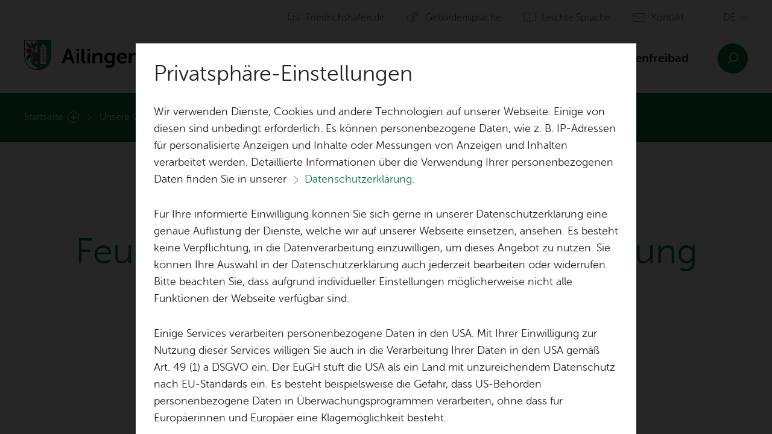

--- FILE ---
content_type: text/html; charset=utf-8
request_url: https://www.ailingen.de/unsere-ortschaft/oeffentliche-einrichtungen/feuerwehr/
body_size: 15176
content:
<!DOCTYPE html>
<html lang="de">
<head>
<meta charset="utf-8">
<!-- 
	Made by weber.digital (C) 2026

	This website is powered by TYPO3 - inspiring people to share!
	TYPO3 is a free open source Content Management Framework initially created by Kasper Skaarhoj and licensed under GNU/GPL.
	TYPO3 is copyright 1998-2026 of Kasper Skaarhoj. Extensions are copyright of their respective owners.
	Information and contribution at https://typo3.org/
-->
<meta name="generator" content="TYPO3 CMS">
<meta name="twitter:card" content="summary">
<link rel="stylesheet" href="/fileadmin/css/main.css?1761032911" media="screen">
<link rel="stylesheet" href="/fileadmin/css/print.css?1759754740" media="print">
<link rel="stylesheet" href="/typo3temp/assets/css/cb61c755488202df4f24ce48e840a850.css?1748422749" media="all">
<script src="/fileadmin/javascript/libs/jquery.min.js?1490091610"></script>
<script src="/typo3conf/ext/wes_maps/Resources/Public/JavaScript/infobubble.js?1632127820"></script>
<script src="/typo3conf/ext/wes_maps/Resources/Public/JavaScript/mustache.min.js?1632127819"></script>
<script src="/fileadmin/ext/wes_maps/javascript/bootstrap-treeview.js?1715762297"></script>
<script src="/typo3conf/ext/wes_maps/Resources/Public/JavaScript/wes_maps.js?1744901697"></script>
<script src="/fileadmin/ext/wes_maps/javascript/wes_maps_extend.js?1744902968"></script>
<script src="/typo3temp/assets/js/a3ac388ae22240ed0a8527ba5d740b66.js?1748358065"></script>
<base href="https://www.ailingen.de/"> <link rel="apple-touch-icon" href="/fileadmin/_subsites/ailingen.friedrichshafen.de/img/xapple-touch-icon.png.pagespeed.ic.ittBKtIFS_.webp">
<link rel="shortcut icon" href="/fileadmin/_subsites/ailingen.friedrichshafen.de/img/favicon.ico"> <meta http-equiv="X-UA-Compatible" content="IE=edge">
<meta name="viewport" content="width=device-width, initial-scale=1.0"> <link rel="stylesheet" href="/typo3conf/ext/wes_maps/Resources/Public/Css/A.styles_frontend.css.pagespeed.cf.9keimXlmag.css" media="all"><title>Ailingen: Feuerwehr</title>
<link rel="canonical" href="https://www.ailingen.de/unsere-ortschaft/oeffentliche-einrichtungen/feuerwehr/"/>
</head>
<body class="hyphenate">
<!--
page uid: 9928
-->
<nav>
<ul id="skipLinks" class="hidden-print">
<li>
<a href="#mainNavigation">Zur Navigation springen</a>
</li>
<li>
<a href="#content">Zum Inhalt springen</a>
</li>
<li>
<a id="skipLinkToSearch" href="javascript:;" rel="nofollow">Zur Suche springen</a>
</li>
</ul>
</nav>
<div id="pageContainer" class="offcanvasContainer  sector-economy-and-mobility  page-ailingen hasBreadcrumb">
<div id="page">
<header>
<div id="headerContainerWrap">
<div id="headerContainer">
<div id="header">
<nav class="navbar navbar-default" aria-label="Hauptnavigation">
<div id="metaNavigationContainer" class="clearfix hidden-xs hidden-sm">
<ul id="metaNavigation"><li><a href="https://www.friedrichshafen.de/" target="_blank"><span class="icon-enter"></span>Friedrichshafen.de</a></li><li><a href="/gebaerdensprache/"><span class="icon-sign-language" aria-hidden="true"></span>Gebärdensprache</a></li><li><a href="/leichte-sprache/"><span class="iconsmind-Open-Book" aria-hidden="true"></span>Leichte Sprache</a></li><li><a href="/kontakt/"><span class="iconsmind-Mail-2" aria-hidden="true"></span>Kontakt</a></li> <li>
<div class="langSwitch dropdown">
<button id="langSwitchButtonDesktop" name="langSwitchButtonDesktop" type="button" data-toggle="dropdown" aria-haspopup="true" aria-expanded="false" aria-label="Sprache ändern">
<span class="iconsmind-Globe"></span><span class="text" data-text="DE"></span><span class="icon lnr lnr-chevron-down"></span>
</button>
<ul class="dropdown-menu" aria-labelledby="langSwitchButtonDesktop"></ul>
</div>
</li></ul>
</div>
<div class="navbar-header">
<a href="/" class="navbar-brand" aria-label="Zur Startseite"> <img class="logo" src="fileadmin/img/xailingen_logo.png.pagespeed.ic.j0vD9ZKwnJ.webp" alt="Zur Startseite Ailingen">
<img class="logo-small" src="fileadmin/img/xailingen_logo-small.png.pagespeed.ic.dxQYSZgBcN.webp" alt="Zur Startseite Ailingen"></a>
</div>
<button type="button" class="pull-right navbar-toggle navbar-btn-menu visible-sm visible-xs" data-toggle="offcanvas" data-offcanvas="#mobileNavigationContainerWrap" data-offcanvas-container="#pageContainer" title="Navigation öffnen" aria-label="Navigation öffnen" aria-haspopup="true" aria-controls="mobileNavigation" id="mobileNavMenuButton">
<span class="menuIcon" aria-hidden="true"><span class="first"></span><span class="second"></span><span class="third"></span></span>
Menü
</button>
<button type="button" class="pull-right navbar-btn-search visible-sm visible-xs" data-toggle="offcanvas" data-offcanvas="#mobileSearchContainer" data-offcanvas-container="#pageContainer" title="Suche öffnen" aria-label="Suche öffnen" aria-haspopup="true" aria-controls="mobileSearchContainer"><span class="icon icon-search"></span></button>
<div class="langSwitch dropdown visible-sm visible-xs">
<button id="langSwitchButtonMobileHeader" name="langSwitchButtonMobileHeader" type="button" data-toggle="dropdown" aria-haspopup="true" aria-expanded="false" aria-label="Sprache ändern">
<span class="text" data-text="DE"></span><span class="icon lnr lnr-chevron-down"></span>
</button>
<ul class="dropdown-menu" aria-labelledby="langSwitchButtonMobileHeader"></ul>
</div>
<div class="floatBreaker"></div>
<button type="button" id="searchBoxToggleDesktop" class="pull-right navbar-btn-search hidden-sm hidden-xs" aria-label="Suche öffnen" aria-haspopup="true" aria-controls="searchBox"><span class="icon icon-search"></span></button>
<div id="searchBox" class="dropdown-menu">
<div class="container-fluid" data-lazy-content-type="1000"></div>
</div>
<div id="mainNavigationContainer" class="pull-right hidden-sm hidden-xs"><ul id="mainNavigation" role="menu" tabindex="-1" class="nav navbar-nav"><li class="dropdown active hasSubpages sector-economy-and-mobility"><a href="/unsere-ortschaft/" class="dropdown-toggle">Unsere Ortschaft<span class="activeIndicator"></span></a></li><li class="dropdown hasSubpages sector-economy-and-mobility"><a href="/buergerservice/" class="dropdown-toggle">Bürgerservice</a></li><li class="dropdown hasSubpages sector-economy-and-mobility"><a href="/tourismus/" class="dropdown-toggle">Tourismus</a></li><li class="dropdown sector-economy-and-mobility"><a href="https://bäder.friedrichshafen.de/wellenfreibad/" target="_blank" class="dropdown-toggle" rel="noreferrer">Wellenfreibad</a></li></ul></div>
<div id="subNavigationContainer">
<div id="subNavigation" class="reducedNavi"><div><div class="container-fluid sector-economy-and-mobility"><div class="separatedArea clearfix"><a href="/unsere-ortschaft/" class="overviewLink">Unsere Ortschaft</a><button type="button" data-toggle="dropdown-close" class="pull-right navbar-btn-close" aria-label="Menü schließen" name="subNavClose"><span class="icon icon-close"></span></button>
</div><ul class="level2"><li><a href="/unsere-ortschaft/aktuelles/" class="title">Aktuelles</a><ul class="level3"><li><a href="/unsere-ortschaft/aktuelles/1250-jahre-ailingen/">1250 Jahre Ailingen</a></li><li><a href="/unsere-ortschaft/aktuelles/veranstaltungen/">Veranstaltungen</a></li><li><a href="/unsere-ortschaft/aktuelles/wochenmarkt/">Wochenmarkt</a></li><li><a href="/unsere-ortschaft/aktuelles/mitteilungsblatt/">Mitteilungsblatt</a></li></ul></li><li><a href="/unsere-ortschaft/zahlen-daten-fakten/" class="title">Zahlen, Daten & Fakten</a></li><li><a href="https://ailingen.feripro.de/" target="_blank" class="title" rel="noreferrer">Ailinger Ferienspiele</a></li><li><a href="/unsere-ortschaft/geschichte/" class="title">Geschichte</a></li><li><a href="/unsere-ortschaft/ortsvorsteher-ortschaftsrat/" class="title">Ortsvorsteher & Ortschaftsrat</a></li><li><a href="/unsere-ortschaft/vereinsleben/" class="title">Vereinsleben</a><ul class="level3"><li><a href="/unsere-ortschaft/vereinsleben/lokale-agenda/">Lokale Agenda</a></li></ul></li><li><a href="/unsere-ortschaft/aktion-gemeinsinn-ailingen/" class="title">Aktion Gemeinsinn Ailingen</a></li><li><a href="/unsere-ortschaft/oeffentliche-einrichtungen/" class="title">Öffentliche Einrichtungen</a></li><li><a href="/unsere-ortschaft/bilder/" class="title">Bilder</a></li><li><a href="/unsere-ortschaft/ortsplan/" class="title">Ortsplan</a></li><li><a href="/unsere-ortschaft/ausbildung-offene-stellen/" class="title">Ausbildung & offene Stellen</a></li></ul></div></div><div><div class="container-fluid sector-economy-and-mobility"><div class="separatedArea clearfix"><a href="/buergerservice/" class="overviewLink">Bürgerservice</a><button type="button" data-toggle="dropdown-close" class="pull-right navbar-btn-close" aria-label="Menü schließen" name="subNavClose"><span class="icon icon-close"></span></button>
</div><ul class="level2"><li><a href="/buergerservice/rathaus-ailingen/" class="title">Rathaus Ailingen</a><ul class="level3"><li><a href="/unsere-ortschaft/ausbildung-offene-stellen/">Jobs & Ausbildung</a></li><li><a href="/buergerservice/rathaus-ailingen/mitarbeiter/">Mitarbeiter</a></li></ul></li><li><a href="/buergerservice/standesamt-ailingen/" class="title">Standesamt Ailingen</a></li><li><a href="/buergerservice/maengelmeldung/" class="title">Mängelmeldung</a></li><li><a href="https://www.friedrichshafen.de/buerger-stadt/rathaus-buergerservice/dienstleistungen-a-z/" target="_blank" class="title">Was erledige ich wo?</a></li><li><a href="/buergerservice/formulare/" class="title">Formulare</a></li><li><a href="https://www.friedrichshafen.de/buerger-stadt/rathaus-buergerservice/satzungen/" target="_blank" class="title">Ortsrecht & Gebühren</a></li><li><a href="/buergerservice/mitteilungsblatt/" class="title">Mitteilungsblatt</a></li><li><a href="/buergerservice/muell-gas-strom-wasser/" class="title">Müll, Gas, Strom, Wasser</a></li><li><a href="/buergerservice/bus-bahn-post/" class="title">Bus, Bahn, Post</a></li><li><a href="/buergerservice/aerzte-apotheken/" class="title">Ärzte & Apotheken</a></li><li><a href="/buergerservice/notrufe/" class="title">Notrufe</a></li></ul></div></div><div><div class="container-fluid sector-economy-and-mobility"><div class="separatedArea clearfix"><a href="/tourismus/" class="overviewLink">Tourismus</a><button type="button" data-toggle="dropdown-close" class="pull-right navbar-btn-close" aria-label="Menü schließen" name="subNavClose"><span class="icon icon-close"></span></button>
</div><ul class="level2"><li><a href="https://www.friedrichshafen.de/tourismus/gastgeberbereich-1/" target="_blank" class="title">Gastgeberbereich</a></li><li><a href="/tourismus/uebernachten/" class="title">Übernachten</a><ul class="level3"><li><a href="/tourismus/uebernachten/hotels-gasthoefe-ferienzimmer/">Hotels, Gasthöfe, Ferienzimmer</a></li><li><a href="/tourismus/uebernachten/ferienwohnungen/">Ferienwohnungen</a></li><li><a href="/tourismus/uebernachten/bauernhoefe-obsthoefe/">Bauernhöfe & Obsthöfe</a></li><li><a href="/tourismus/uebernachten/unterkuenfte-fuer-familien/">Unterkünfte für Familien</a></li><li><a href="/tourismus/uebernachten/barrierefreie-unterkuenfte/">Barrierefreie Unterkünfte</a></li><li><a href="/tourismus/uebernachten/unterkuenfte-fuer-haustierbesitzer/">Unterkünfte für Haustierbesitzer</a></li><li><a href="/tourismus/uebernachten/allgemeine-hinweise/">Allgemeine Hinweise</a></li></ul></li><li><a href="/tourismus/essen-trinken-einkaufen/" class="title">Essen, Trinken & Einkaufen</a><ul class="level3"><li><a href="/tourismus/essen-trinken-einkaufen/hoflaeden/">Hofläden</a></li><li><a href="/tourismus/essen-trinken-einkaufen/restaurants-cafes-bars/">Restaurants, Cafés & Bars</a></li><li><a href="/tourismus/essen-trinken-einkaufen/ailinger-wochenmarkt/">Ailinger Wochenmarkt</a></li><li><a href="/tourismus/essen-trinken-einkaufen/ailinger-landprodukte/">Ailinger Landprodukte</a></li></ul></li><li><a href="/unsere-ortschaft/oeffentliche-einrichtungen/" class="title">Öffentliche Einrichtungen</a></li><li><a href="/unsere-ortschaft/ortsplan/" class="title">Ortsplan</a></li><li><a href="/tourismus/sehen-erleben/" class="title">Sehen & Erleben</a><ul class="level3"><li><a href="/tourismus/sehen-erleben/sehenswertes/">Sehenswertes</a></li><li><a href="/tourismus/sehen-erleben/unterwegs-am-bodensee/">Unterwegs am Bodensee</a></li><li><a href="/tourismus/sehen-erleben/radfahren-wandern/">Radfahren & Wandern</a></li><li><a href="/tourismus/sehen-erleben/reiten/">Reiten</a></li><li><a href="/tourismus/sehen-erleben/wassersport/">Wassersport</a></li><li><a href="/tourismus/sehen-erleben/schwimmbaeder/">Schwimmbäder</a></li><li><a href="/tourismus/sehen-erleben/wellness/">Wellness</a></li><li><a href="/tourismus/sehen-erleben/sport-spiel/">Sport & Spiel</a></li><li><a href="/tourismus/sehen-erleben/kultur/">Kultur</a></li></ul></li><li><a href="/tourismus/tipps-inspiration/" class="title">Tipps & Inspiration</a><ul class="level3"><li><a href="https://www.familienferien.friedrichshafen.de" target="_blank" rel="noreferrer">Familien-ferien</a></li><li><a href="/tourismus/tipps-inspiration/landurlaub/">Landurlaub</a></li><li><a href="/tourismus/tipps-inspiration/kinderseite/">Kinderseite</a></li><li><a href="/unsere-ortschaft/bilder/">Bildergalerie</a></li></ul></li><li><a href="/tourismus/veranstaltungstipps/" class="title">Veranstaltungen</a></li><li><a href="/tourismus/service/" class="title">Service</a><ul class="level3"><li><a href="/tourismus/service/oeffnungszeiten/">Öffnungszeiten</a></li><li><a href="/tourismus/service/unser-team/">Unser Team</a></li><li><a href="/tourismus/service/downloads-prospekte/">Downloads & Prospekte</a></li><li><a href="/tourismus/service/anreise-mobilitaet/">Anreise & Mobilität</a></li><li><a href="/tourismus/service/verleih/">Verleih</a></li><li><a href="/tourismus/service/verkauf/">Verkauf</a></li><li><a href="/tourismus/service/wetter/">Wetter</a></li><li><a href="/tourismus/service/notfalladressen/">Notfalladressen</a></li><li><a href="/tourismus/service/ihre-meinung/">Ihre Meinung</a></li></ul></li></ul></div></div><div><div class="container-fluid sector-economy-and-mobility"><div class="separatedArea clearfix"><a href="https://bäder.friedrichshafen.de/wellenfreibad/" target="_blank" class="overviewLink" rel="noreferrer">Wellenfreibad</a><button type="button" data-toggle="dropdown-close" class="pull-right navbar-btn-close" aria-label="Menü schließen" name="subNavClose"><span class="icon icon-close"></span></button>
</div></div></div></div>
</div>
</nav>
</div>
</div>
</div>
<div id="breadcrumbContainerWrapWrapWrap" data-page-name="Ailingen">
<div id="breadcrumbContainerWrapWrap">
<div id="breadcrumbContainerWrap">
<div id="breadcrumbContainer">
<nav aria-label="Sie sind hier">
<div class="breadcrumbNavigation" data-breadcrumb-subnavi-id="0"><div class="container-fluid"><div class="navContainer"><a href="/" class="title">Startseite</a><ul class="twoColumns"><li><a href="/unsere-ortschaft/">Unsere Ortschaft</a></li><li><a href="/buergerservice/">Bürgerservice</a></li><li><a href="/tourismus/">Tourismus</a></li><li><a href="https://bäder.friedrichshafen.de/wellenfreibad/" target="_blank" rel="noreferrer">Wellenfreibad</a></li></ul></div><div class="rightColumn"></div></div></div><div class="breadcrumbNavigation" data-breadcrumb-subnavi-id="1"><div class="container-fluid"><div class="navContainer"><a href="/unsere-ortschaft/" class="title">Unsere Ortschaft</a><ul class="twoColumns"><li><a href="/unsere-ortschaft/aktuelles/">Aktuelles</a></li><li><a href="/unsere-ortschaft/zahlen-daten-fakten/">Zahlen, Daten & Fakten</a></li><li><a href="https://ailingen.feripro.de/" target="_blank" rel="noreferrer">Ailinger Ferienspiele</a></li><li><a href="/unsere-ortschaft/geschichte/">Geschichte</a></li><li><a href="/unsere-ortschaft/ortsvorsteher-ortschaftsrat/">Ortsvorsteher & Ortschaftsrat</a></li><li><a href="/unsere-ortschaft/vereinsleben/">Vereinsleben</a></li><li><a href="/unsere-ortschaft/aktion-gemeinsinn-ailingen/">Aktion Gemeinsinn Ailingen</a></li><li><a href="/unsere-ortschaft/oeffentliche-einrichtungen/">Öffentliche Einrichtungen</a></li><li><a href="/unsere-ortschaft/bilder/">Bilder</a></li><li><a href="/unsere-ortschaft/ortsplan/">Ortsplan</a></li><li><a href="/unsere-ortschaft/ausbildung-offene-stellen/">Ausbildung & offene Stellen</a></li></ul></div><div class="rightColumn"><div class="tx_wdegovernment">
<span class="title cnw_skip_translation">
Kontakt: Ortsverwaltung Ailingen
</span>
<p>
<span class="cnw_skip_translation">Hauptstraße 2</span><br>
<span class="cnw_skip_translation">88048 Friedrichshafen</span><br>
Tel. +49 7541 507 0<br>
<a href="#" data-mailto-token="nbjmup+jogpAbjmjohfo/ef" data-mailto-vector="1" class="email">info@ailingen.de</a><br>
<a href="https://www.ailingen.de" target="_blank" class="external">https://www.ailingen.de</a><br>
<a class="arrowLink" target="_blank" href="https://www.friedrichshafen.de/buerger-stadt/rathaus-buergerservice/aemter-a-z/detailseite/amt/ortsverwaltung-ailingen/">
Informationen &amp; Öffnungszeiten
</a>
</p>
</div>
</div></div></div><div class="breadcrumbNavigation" data-breadcrumb-subnavi-id="2"><div class="container-fluid"><div class="navContainer"><a href="/unsere-ortschaft/oeffentliche-einrichtungen/" class="title">Öffentliche Einrichtungen</a></div><div class="rightColumn"></div></div></div><div class="breadcrumbNavigation" data-breadcrumb-subnavi-id="3"><div class="container-fluid"><div class="navContainer"><a href="/unsere-ortschaft/oeffentliche-einrichtungen/feuerwehr/" class="title">Feuerwehr</a></div><div class="rightColumn">
<span class="title">
Kontakt
</span>
<p>
<span class="notranslate cnw_skip_translation">Feuerwehrhaus Ailingen</span><br>
<span class="notranslate cnw_skip_translation">Hauptstraße 2/1</span><br>
88048
<span class="notranslate cnw_skip_translation">Friedrichshafen</span><br>
Tel. +49 7541 203-52200<br>
<a href="#" data-mailto-token="nbjmup+gfvfsxfisAgsjfesjditibgfo/ef" data-mailto-vector="1" class="email cnw_skip_translation">feuerwehr@friedrichshafen.de</a><br>
<a href="https://www.feuerwehr.friedrichshafen.de" target="_blank" class="external" rel="noreferrer">Zur Website</a>
</p>
</div></div></div><div class="breadcrumbNavigation" data-breadcrumb-subnavi-id="4"><div class="container-fluid"><div class="navContainer"></div><div class="rightColumn"></div></div></div><div class="breadcrumbNavigation" data-breadcrumb-subnavi-id="5"><div class="container-fluid"><div class="navContainer"></div><div class="rightColumn"></div></div></div>
<ol class="breadcrumb hidden-sm hidden-xs "><li class="
                
                hasSubpages
                
            "><a href="/">Startseite</a><button type="button" class="subNaviToggle" aria-label="Untermenü öffnen für: Startseite" aria-expanded="false"><span class="circle"></span></button><span class="openIndicator"></span></li><li class="
                
                hasSubpages
                
            "><a href="/unsere-ortschaft/">Unsere Ortschaft</a><button type="button" class="subNaviToggle" aria-label="Untermenü öffnen für: Unsere Ortschaft" aria-expanded="false"><span class="circle"></span></button><span class="openIndicator"></span></li><li class="
                
                
                
            "><a href="/unsere-ortschaft/oeffentliche-einrichtungen/">Öffentliche Einrichtungen</a></li><li class="
                
                
                active
            "><a href="/unsere-ortschaft/oeffentliche-einrichtungen/feuerwehr/">Feuerwehr</a></li></ol>
<a href="/unsere-ortschaft/oeffentliche-einrichtungen/" class="backLink visible-sm visible-xs"><span class="lnr lnr-chevron-left"></span>Öffentliche Einrichtungen</a>
</nav>
<div class="searchButtonContainer">
<button type="button" id="searchBoxToggleDesktopRootline" class="pull-right breadcrumb-btn-search hidden-sm hidden-xs" aria-label="Suche öffnen" aria-haspopup="true" aria-controls="searchBox">
<span class="icon icon-search"></span>
</button>
</div>
</div>
</div>
</div>
</div>
</header>
<main>
<div id="contentContainer" class="offcanvasCounterpart read">
<div id="content" tabindex="-1">
<!--TYPO3SEARCH_begin-->
<div class="contentElementContainer cObj-textmedia" id="c47766">
<div class="linksAbovePageHeader">
<div class="linkContainer readnot">
<link href="//vrweb15.linguatec.org/VoiceReaderWeb15User/player/styles/black/player_skin.css" rel="stylesheet" type="text/css"/>
<script>//<![CDATA[
vrweb_customerid = '11588';

vrweb_player_form = '1';
vrweb_player_type = 'embedded';
vrweb_player_color = 'black';
vrweb_guilang = 'de';

vrweb_icon = '<span class=\"icon lnr lnr-volume-medium\"></span>Vorlesen';
vrweb_iconcolor = '';

vrweb_sndgender = 'W';
vrweb_lang = 'de-DE';

vrweb_readelementsclass = 'read';
vrweb_exclelementsclass = 'readnot';

vrweb_brhandling = '1';

//]]></script>
<script src="//vrweb15.linguatec.org/VoiceReaderWeb15User/player/scripts/readpremium15.js"></script>
</div>
</div>
<h1 class="page-header">Feuerwehr Friedrichshafen – Abteilung Ailingen</h1>
<div class="subline donthyphenate">Seit mehr als 125 Jahren gibt die Feuerwehr in Ailingen. 1879 als kleine Dorffeuerwehr gegründet, entwickelte sie sich zu einer der größten Abteilungen der Feuerwehr Friedrichshafen.</div>
</div>
<div class="contentElementContainer cObj-textmedia">
<figure class="imageContainer">
<img class="lazy img-responsive" src="" data-width-src-collection='[{"706":"//fileadmin/_processed_/5/a/csm_Feuerwehrhaus_Ailingen_Ansicht_5_ac95c9cf17.jpg"},{"706@2x":"//fileadmin/_processed_/5/a/csm_Feuerwehrhaus_Ailingen_Ansicht_5_e949d743e7.jpg"}]' data-widths="[706]" alt="Feuerwehrhaus Ailingen mit Feuerwehrfahrzeuge davor">
</figure>
<h3>Geschichte der Abteilung Ailingen</h3>
<p class="bodytext donthyphenate">Das erste Protokollbuch wurde ein Raub der Flammen, so dass es über die Mannschaftsstärke im Gründungsjahr keine Aufzeichnungen gibt. Nach den Statuten von 1891 war die Zusammensetzung jedoch auf drei Züge mit insgesamt 41 Mann festgeschrieben.</p>
<p class="bodytext donthyphenate">Auch die damalige Nachbargemeinde Berg hatte eine eigenständige Feuerwehr, die im Zuge der neuen Kreiseinteilung im Jahre 1937 der Ailinger Wehr zugeschlagen und als „Halbzug Berg“ geführt wurde. Am 24. März 1972 konnte der endgültige Zusammenschluss zu einer gemeinsamen Freiwilligen Feuerwehr in Ailingen vollzogen werden.</p>
<p class="bodytext donthyphenate">Mit der Eingliederung der Gemeinde Ailingen in die Stadt Friedrichshafen am 1. Dezember 1971 änderte sich der Status der Ailinger Wehr grundlegend. Mit diesem Tag wurde die selbständige Freiwillige Feuerwehr Ailingen zur „Freiwilligen Feuerwehr Friedrichshafen, Abteilung Ailingen“.</p>
<p class="bodytext donthyphenate">Während anfangs Fahrzeuge und Geräte im Stallgebäude der „Traube“ und in einem Raum neben dem heutigen Gasthaus „Altes Rathaus“ untergebracht waren, konnte 1969 ein großzügiges, modernes Feuerwehrhaus eingeweiht werden, das 2001 weitgehend in Eigenleistung renoviert wurde.</p>
<p class="bodytext donthyphenate">2004 – im Jubiläumsjahr „125 Jahre Feuerwehr in Ailingen“ – waren 46 Männer und Frauen im aktiven Dienst, 23 Herren in der Altersabteilung und die Jugendfeuerwehr konnte 17 Mitglieder aufweisen. Dank einer gut funktionierenden Jugendfeuerwehr (knapp 50 Prozent der Aktiven kommen aus der Jugendfeuerwehr) und dem Interesse der Bürgerschaft, aufgrund dessen immer wieder „Quereinsteiger“ zur Feuerwehr finden, hat die Feuerwehr in Ailingen keine Nachwuchssorgen.</p>
<p class="bodytext donthyphenate"><a href="https://feuerwehr.friedrichshafen.de/aufgaben-technik/fahrzeuge/feuerwehrhaus-ailingen/" target="_blank" class="external">Fahrzeuge des Feuerwehrhaus Ailingen</a></p>
</div>
<div class="areaContainerWrap grayContactPersonsBoxContainer">
<div class="areaContainer-gray grayContactPersonsBox">
<div class="contentElementContainer">
<h2 class="areaHeadline">Kontakt</h2>
<div class="contactPersons">
<div class="row">
<div class="contactPerson contactPersonWithMap col-xs-12">
<div class="address">
<p>
<strong class="notranslate cnw_skip_translation">Feuerwehrhaus Ailingen</strong><br>
<span class="notranslate cnw_skip_translation">Hauptstraße 2/1</span><br>
88048
<span class="notranslate cnw_skip_translation">Friedrichshafen</span><br>
Tel. +49 7541 203-52200<br>
<a href="#" data-mailto-token="nbjmup+gfvfsxfisAgsjfesjditibgfo/ef" data-mailto-vector="1" class="email cnw_skip_translation">feuerwehr@friedrichshafen.de</a><br>
<a href="https://www.feuerwehr.friedrichshafen.de" target="_blank" class="external" rel="noreferrer">Zur Website</a>
<a href="#" class="wes-maps-startRouteLink readnot" onclick="WesMaps.prepareMapIframe(this);" data-toggle="modal" data-target="#WesMapsIframeModal" data-src="https://www.ailingen.de/unsere-ortschaft/oeffentliche-einrichtungen/feuerwehr/?tx_wesmaps_pi1%5Bresource%5D=facility&tx_wesmaps_pi1%5Buid%5D=4868&type=42421&cHash=3de125c518703a69b15cf900c867ff96#top">Routenplaner starten</a><br>
</p>
</div>
<div class="map">
<div id="mapContainerWrap" class="renderOnClick">
<div id="c47767"></div>
<script type="text/javascript">
    InitWesMaps();
    function InitWesMaps() {
    
        if (typeof WesMaps === 'undefined') {
            setTimeout(InitWesMaps, 100);
            return;
        }
    

        var mapOptions = {"zoom":14,"panControl":false,"fullscreenControl":false,"streetViewControl":false,"zoomControl":true,"scaleControl":true,"scrollwheel":true,"keyboardShortcuts":true,"draggable":true,"clickableIcons":false,"gestureHandling":"cooperative","mapTypeControlOptions":{"style":"2","position":"1","mapTypeIds":["STYLED_MAP"]},"mapTypeId":"STYLED_MAP","mapTypeControl":false};
        if (mapOptions.scrollwheel) {
            delete mapOptions.scrollwheel;
        }

        
        // mapOptions.center = new google.maps.LatLng(47.65115420198, 9.4736051559448);
        
        mapOptions.center = {
            lat: function() {
        
                return 47.65115420198;
        
            },
            lng: function() {
        
                return 9.4736051559448;
        
            },
        };
        
        WesMaps.setMapOptions(mapOptions);
        WesMaps.setConf({"cityBoundaryDataPath":"\/typo3conf\/ext\/wes_maps\/Resources\/Public\/JavaScript\/GeoJson\/Friedrichshafen.geojson","showOpenInModalButton":"1","showAllItemsMaxCount":"20","clearWatchPosition":"1","useInfoWindowButOnlyShowAfterClickOnPoint":"1","renderOnClick":"1","previewMap":"fileadmin\/ext\/wes_maps\/images\/previewmap.jpg","weslogolink":"\u003Ca href=\"https:\/\/www.weber.digital\" target=\"_blank\"\u003E\u003Cspan class=\"text\"\u003Epowered & enhanced by\u003C\/span\u003E\u003Cimg class=\"wesLogo\" src=\"\/typo3conf\/ext\/wes_maps\/Resources\/Public\/Images\/poweredby_logo.png\" alt=\"weber.digital Logo\" \/\u003E\u003Cimg class=\"wesLogo white\" src=\"\/typo3conf\/ext\/wes_maps\/Resources\/Public\/Images\/poweredby_logo_white.png\" alt=\"weber.digital Logo\" \/\u003E\u003C\/a\u003E","renderOnClickButtonTextName":"show-exact-location","ajax":{"pageType":"42420"},"routingIframe":{"pageType":"42421"},"showIframe":{"pageType":"42422"},"travelModes":["driving","bicycling","walking","transit"],"fitBounds":{"singleItemZoom":"16","offset":{"northEast":{"x":"20","y":"20"},"southWest":{"x":"20","y":"20"}}},"mapTypes":{"OSM":{"name":"Open Street Map"},"OSM_OPNV":{"name":"\u00d6PNV-Karte"},"OSM_CYCLE":{"name":"Radwegekarte"},"STYLED_MAP":{"name":"Karte","source":"fileadmin\/ext\/wes_maps\/javascript\/styled_map.json"}},"tuid":47767});
        WesMaps.setAction('show');
        WesMaps.setStylings({"itemMarker":{"icon":{"url":"\/fileadmin\/img\/BE-Icons\/WES-Maps\/icon_fn_general_poi.svg","scaledSize":{"width":35,"height":50,"j":"px","f":"px"}},"optimized":false},"itemCircle":{"fillColor":"#FF0000","fillOpacity":0.1499999999999999944488848768742172978818416595458984375,"strokeWeight":1.5,"strokeOpacity":0.200000000000000011102230246251565404236316680908203125,"strokeColor":"#FF0000"},"itemRectangle":{"fillColor":"#FF0000","fillOpacity":0.1499999999999999944488848768742172978818416595458984375,"strokeWeight":1.5,"strokeOpacity":0.200000000000000011102230246251565404236316680908203125,"strokeColor":"#FF0000"},"itemPolygon":{"fillColor":"#FF0000","fillOpacity":0.1499999999999999944488848768742172978818416595458984375,"strokeWeight":1.5,"strokeOpacity":0.200000000000000011102230246251565404236316680908203125,"strokeColor":"#FF0000"},"itemPolyline":{"strokeWeight":4,"strokeOpacity":1,"strokeColor":"#ca3c0a"},"cityBoundary":{"fillColor":"#FF0000","fillOpacity":0.0299999999999999988897769753748434595763683319091796875,"strokeWeight":1,"strokeOpacity":0.299999999999999988897769753748434595763683319091796875,"strokeColor":"#FF0000","clickable":false},"userMarker":{"icon":{"path":0,"scale":8,"strokeWeight":1.5,"strokeColor":"#FFFFFF","fillColor":"#4285f4","fillOpacity":1}},"routeMarker":{"icon":{"path":0,"strokeColor":"#0B83B8","strokeWeight":1,"scale":3,"fillColor":"#FFFFFF","fillOpacity":1},"zIndex":100},"routePolyline":{"strokeColor":"#015fbf","strokeOpacity":0.8000000000000000444089209850062616169452667236328125,"strokeWeight":5,"icons":[{"icon":{"path":"M 1.5 1 L 1 0 L 1 2 M 0.5 1 L 1 0","fillColor":"#000000","strokeColor":"#000000","strokeWeight":2,"strokeOpacity":1},"offset":"25px","repeat":"100px"}]}});
        
        WesMaps.setLL({"show-all":"Alle anzeigen","loading-map":"Karte wird geladen","show-exact-location":"Genauen Standort anzeigen","show-all-locations":"Alle Standorte anzeigen","map-iframe-title":"Kartenansicht des Ortes"});

        

        RunWesMaps();
    }
</script>
<script type="text/javascript">
                
                
                function RunWesMaps() {
                
                    WesMaps.setItems({"facility_4868":{"uid":4868,"title":"Feuerwehrhaus Ailingen","geodata":{"type":"marker","data":{"points":[[47.68840999999999752390067442320287227630615234375,9.4910499999999995424104781704954802989959716796875]]}},"key":"facility_4868","resource":"facility","category_icon":"typo3conf\/ext\/wes_maps\/Resources\/Public\/Icons\/icon_facility.svg"}});
                    WesMaps.setCategoryTree(null);
                    WesMaps.setRequest({"categories":[],"pageType":null});
                    WesMaps.renderMap();
                
                }
                
            </script>
<div id="mapContainer" class="embed-responsive embed-responsive-wesmaps">
<div id="mapCanvas" class="embed-responsive-item ">
</div>
</div>
</div>
</div>
</div>
</div>
</div>
</div>
</div>
</div>
<!--TYPO3SEARCH_end-->
<nav class="pagerContainer readnot" aria-label="Blätter Navigation"><ul class="pager"><li class="previous"></li><li class="next"></li></ul></nav>
</div>
</div>
</main>
<footer>
<div id="footerContainer" class="offcanvasCounterpart">
<div id="footer">
<div class="row">
<div class="logo"><a href="/"><img class="img-responsive" src="fileadmin/img/xailingen_logo-small.png.pagespeed.ic.dxQYSZgBcN.webp" width="" alt="Zur Startseite Ailingen"></a></div>
</div>
<div class="row hidden-xs">
<div class="col-sm-5 col-md-4 contact">
<h1 class="title">
Ihr Kontakt zu uns
</h1>
<p> Ortsverwaltung Ailingen<br> Hauptstraße 2<br> 88048 Friedrichshafen<br> Tel. +49 7541 507-0<br> </p>
<a href="/kontakt/" class="arrowLink-bold">Kontaktformular</a>
</div>
<div class="col-sm-3 col-md-3">
<h1 class="title">
Weitere Infos
</h1>
<ul><li><a href="/unsere-ortschaft/ortsplan/">Ortsplan</a></li><li><a href="https://www.friedrichshafen.de/tourismus/gastgeberbereich/" target="_blank">Für Gastgeber</a></li><li><a href="/datenschutz/">Datenschutz</a></li><li><a href="/impressum/">Impressum</a></li><li><a href="/barrierefreiheit/">Barrierefreiheit</a></li><li><a href="https://www.friedrichshafen.de/buerger-stadt/nachrichten-videos-bilder/presse/" target="_blank">Presse</a></li></ul>
</div>
<div class="col-sm-4 col-md-3">
<h1 class="title">
Themen
</h1>
<ul><li><a href="/unsere-ortschaft/">Unsere Ortschaft</a></li><li><a href="/buergerservice/">Bürgerservice</a></li><li><a href="/tourismus/">Tourismus</a></li><li><a href="https://bäder.friedrichshafen.de/wellenfreibad/" target="_blank" rel="noreferrer">Wellenfreibad</a></li></ul>
</div>
<div class="col-sm-6 col-md-2 socialMediaAndNewsletter hidden-sm hidden-xs">
<h1 class="title">Social Media</h1><ul class="socialMediaList"><li class="facebook"><a href="https://www.facebook.com/visitfriedrichshafen" target="_blank" aria-label="Zum Facebook-Profil wechseln" title="Zum Facebook-Profil wechseln" rel="noreferrer"><span class="icon" aria-hidden="true"></span></a></li><li class="instagram"><a href="https://www.instagram.com/visitfriedrichshafen/" target="_blank" aria-label="Zum Instagram-Profil wechseln" title="Zum Instagram-Profil wechseln" rel="noreferrer"><span class="icon" aria-hidden="true"></span></a></li></ul>
<div class="hidden-sm">
<h1 class="title">
Newsletter
</h1>
<a href="https://www.friedrichshafen.de/newsletter/" target="_blank" class="arrowLink-bold">Zur Anmeldung</a>
</div>
</div>
</div>
<div class="row visible-sm socialMediaAndNewsletterRow">
<div class="col-sm-5"><h1 class="title">Social Media</h1><ul class="socialMediaList"><li class="facebook"><a href="https://www.facebook.com/visitfriedrichshafen" target="_blank" aria-label="Zum Facebook-Profil wechseln" title="Zum Facebook-Profil wechseln" rel="noreferrer"><span class="icon" aria-hidden="true"></span></a></li><li class="instagram"><a href="https://www.instagram.com/visitfriedrichshafen/" target="_blank" aria-label="Zum Instagram-Profil wechseln" title="Zum Instagram-Profil wechseln" rel="noreferrer"><span class="icon" aria-hidden="true"></span></a></li></ul></div>
<div class="col-sm-7"><h1 class="title">Newsletter</h1><a href="https://www.friedrichshafen.de/newsletter/" target="_blank" class="arrowLink-bold">Zur Anmeldung</a></div>
</div>
<div class="row visible-xs">
<div class="col-xs-12">
<div id="footerAccordion" class="panel-group">
<div class="panel panel-default">
<div id="footerHeading0" class="panel-heading">
<h1 class="panel-title">
<a href="#footerCollapse0" data-toggle="collapse" data-parent="#footerAccordion">
Ihr Kontakt zu uns
</a>
</h1>
</div>
<div id="footerCollapse0" class="panel-collapse collapse in">
<div class="panel-body">
<p> Ortsverwaltung Ailingen<br> Hauptstraße 2<br> 88048 Friedrichshafen<br> Tel. +49 7541 507-0<br> </p>
<a href="/kontakt/" class="arrowLink-bold">Kontaktformular</a>
</div>
</div>
</div>
<div class="panel panel-default">
<div id="footerHeading1" class="panel-heading">
<h1 class="panel-title">
<a href="#footerCollapse1" data-toggle="collapse" data-parent="#footerAccordion">
Weitere Infos
</a>
</h1>
</div>
<div id="footerCollapse1" class="panel-collapse collapse in">
<div class="panel-body">
<ul><li><a href="/unsere-ortschaft/ortsplan/">Ortsplan</a></li><li><a href="https://www.friedrichshafen.de/tourismus/gastgeberbereich/" target="_blank">Für Gastgeber</a></li><li><a href="/datenschutz/">Datenschutz</a></li><li><a href="/impressum/">Impressum</a></li><li><a href="/barrierefreiheit/">Barrierefreiheit</a></li><li><a href="https://www.friedrichshafen.de/buerger-stadt/nachrichten-videos-bilder/presse/" target="_blank">Presse</a></li></ul>
</div>
</div>
</div>
<div class="panel panel-default">
<div id="footerHeading2" class="panel-heading">
<h1 class="panel-title">
<a href="#footerCollapse2" data-toggle="collapse" data-parent="#footerAccordion">
Themen
</a>
</h1>
</div>
<div id="footerCollapse2" class="panel-collapse collapse in">
<div class="panel-body">
<ul><li><a href="/unsere-ortschaft/">Unsere Ortschaft</a></li><li><a href="/buergerservice/">Bürgerservice</a></li><li><a href="/tourismus/">Tourismus</a></li><li><a href="https://bäder.friedrichshafen.de/wellenfreibad/" target="_blank" rel="noreferrer">Wellenfreibad</a></li></ul>
</div>
</div>
</div>
<div class="panel panel-default">
<div id="footerHeading3" class="panel-heading">
<h1 class="panel-title">
<a href="#footerCollapse3" data-toggle="collapse" data-parent="#footerAccordion">
Newsletter
</a>
</h1>
</div>
<div id="footerCollapse3" class="panel-collapse collapse in">
<div class="panel-body">
<a href="https://www.friedrichshafen.de/newsletter/" target="_blank" class="arrowLink-bold">Zur Anmeldung</a>
</div>
</div>
</div>
</div>
<div id="mobileSocialMediaLinks">
<h1 class="title">Social Media</h1><ul class="socialMediaList"><li class="facebook"><a href="https://www.facebook.com/visitfriedrichshafen" target="_blank" aria-label="Zum Facebook-Profil wechseln" title="Zum Facebook-Profil wechseln" rel="noreferrer"><span class="icon" aria-hidden="true"></span></a></li><li class="instagram"><a href="https://www.instagram.com/visitfriedrichshafen/" target="_blank" aria-label="Zum Instagram-Profil wechseln" title="Zum Instagram-Profil wechseln" rel="noreferrer"><span class="icon" aria-hidden="true"></span></a></li></ul>
</div>
</div>
</div>
<div class="bottomRow hasLangSwitch hasCenteredLogos">
<div class="centeredLogos">
<a href="https://friedrichshafen.de" target="_blank" rel="noreferrer"><img class="logo-fn" src="fileadmin/img/181xNxfriedrichshafen_logo-small.png.pagespeed.ic.TdxQqgjGH9.webp" alt="Friedrichshafen" width="181"></a>
</div>
<div class="langSwitchContainer">
<div class="langSwitch dropup">
<button id="langSwitchButtonFooter" name="langSwitchButtonFooter" type="button" data-toggle="dropdown" aria-haspopup="true" aria-expanded="false" aria-label="Sprache ändern">
<span class="iconsmind-Globe"></span><span class="text" data-text="DE"></span><span class="icon lnr lnr-chevron-down"></span>
</button>
<ul class="dropdown-menu" aria-labelledby="langSwitchButtonFooter"></ul>
</div>
</div>
<p class="copyright">
&copy; 2026 Stadt Friedrichshafen
</p>
</div>
</div>
</div>
<div id="googleTranslateElementMobileWrap">
<div id="googleTranslateElementMobile"></div>
</div>
</footer>
<button id="toTopBtn" type="button" data-toggle="toTop" data-to-top-scroll-threshold="215" aria-label="Zum Seitenanfang springen" title="Zum Seitenanfang springen">
<span class="icon lnr lnr-chevron-up" aria-hidden="true"></span>
</button>
</div>
<div id="mobileNavigationContainerWrap" class="offcanvas">
<nav aria-label="Mobilnavigation">
<div id="mobileNavigationContainer" data-container-for="mobileNav" data-lazy-content-type="1002">
</div>
</nav>
</div>
<div id="mobileSearchContainer" class="offcanvas" aria-hidden="true" data-lazy-content-type="1001"></div>
<div id="autoTranslationDisclaimerModal_en" class="autoTranslationDisclaimerModal modal fade cnw_skip_translation hidden-print" tabindex="-1" role="dialog">
<div class="modal-dialog" role="document">
<div class="modal-content">
<div class="modal-body">
<div class="h2 headline">Disclaimer</div>
<p class="bodytext donthyphenate">
This website is automatically translated. Automated translations may differ from the original text. No guarantee can be given for the accuracy and completeness of the translation. The German text is authoritative.
</p>
<div class="buttonContainer">
<button type="button" class="btn btn-default btn-lg btn-animated" data-dismiss="modal">
<span class="textContainer"><span class="lnr lnr-chevron-right"></span>Okay</span>
<span class="textContainerClone"><span class="lnr lnr-chevron-right"></span>Okay</span>
</button>
</div>
</div>
</div>
</div>
</div>
<div id="autoTranslationDisclaimerModal_fr" class="autoTranslationDisclaimerModal modal fade cnw_skip_translation hidden-print" tabindex="-1" role="dialog">
<div class="modal-dialog" role="document">
<div class="modal-content">
<div class="modal-body">
<div class="h2 headline">Clause de non-responsabilité</div>
<p class="bodytext donthyphenate">
Ce site web est traduit automatiquement. Les traductions automatiques peuvent différer du texte original. Nous ne pouvons garantir l&#039;exactitude et l&#039;exhaustivité de la traduction. Le texte allemand fait foi.
</p>
<div class="buttonContainer">
<button type="button" class="btn btn-default btn-lg btn-animated" data-dismiss="modal">
<span class="textContainer"><span class="lnr lnr-chevron-right"></span>Okay</span>
<span class="textContainerClone"><span class="lnr lnr-chevron-right"></span>Okay</span>
</button>
</div>
</div>
</div>
</div>
</div>
<div id="autoTranslationDisclaimerModal_it" class="autoTranslationDisclaimerModal modal fade cnw_skip_translation hidden-print" tabindex="-1" role="dialog">
<div class="modal-dialog" role="document">
<div class="modal-content">
<div class="modal-body">
<div class="h2 headline">Esclusione di responsabilità</div>
<p class="bodytext donthyphenate">
Questo sito web viene tradotto automaticamente. Le traduzioni automatiche possono differire dal testo originale. Non è possibile garantire la correttezza e la completezza della traduzione. Fa fede il testo in lingua tedesca.
</p>
<div class="buttonContainer">
<button type="button" class="btn btn-default btn-lg btn-animated" data-dismiss="modal">
<span class="textContainer"><span class="lnr lnr-chevron-right"></span>Okay</span>
<span class="textContainerClone"><span class="lnr lnr-chevron-right"></span>Okay</span>
</button>
</div>
</div>
</div>
</div>
</div>
</div>
<!-- Matomo -->
<script type="text/plain" data-cookieconsent="statistics">
                    var _paq = _paq ? _paq : [];
                    /* tracker methods like "setCustomDimension" should be called before "trackPageView" */_paq.push(['trackPageView']);_paq.push(['enableLinkTracking']);_paq.push(['enableHeartBeatTimer']);(function() {
                        var u="//analytics.friedrichshafen.de/";
                        _paq.push(['setTrackerUrl', u+'piwik.php']);
                        _paq.push(['setSiteId', 2]);
                        var d=document, g=d.createElement('script'), s=d.getElementsByTagName('script')[0];
                        g.type='text/javascript'; g.async=true; g.defer=true; g.src=u+'piwik.js'; s.parentNode.insertBefore(g,s);
                    })();
                </script>
<noscript><img src="//analytics.friedrichshafen.de/piwik.php?idsite=2&amp;rec=1" style="border:0" alt=""></noscript>
<!-- End Matomo Code --> <script type="text/javascript">
                function matomoOptout() {
                    $.ajax({
                        url: '//analytics.friedrichshafen.de/index.php?module=API&method=AjaxOptOut.doIgnore',
                        dataType: 'jsonp xml',
                        cache: false,
                        success: function() {
                            alert('Matomo wurde deaktiviert.');
                        },
                        error: function(xhr, textStatus) {
                            if (textStatus == 'parsererror' && xhr.status == 200) {
                                // jQuery just threw a parse error, because it expected json, but got xml.
                                // So just ignore it, because we can't do a jsonp request and expecting xml as response.
                                alert('Matomo wurde deaktiviert.');
                            } else {
                                alert('Beim Deaktivieren ist ein Fehler aufgetreten.');
                                console.dir(arguments);
                            }
                        }
                    });
                }
            </script><script>
                var WES = WES ? WES : {};
                WES.LL = {'sliderNext': 'Nächstes Bild',
            'sliderPrev': 'Vorheriges Bild',
            'sliderStageElement': 'Bild',
            'stopAnimation': 'Animation stoppen',
            'continueAnimation': 'Animation fortsetzen'};
            </script><script>window.currentUrl = '/unsere-ortschaft/oeffentliche-einrichtungen/feuerwehr/';</script>
<script type="text/plain" data-ignore="1" data-dp-cookieDesc="layout">
    



                <div class="h2 title">Privatsphäre-Einstellungen</div>
                <p class="bodytext">
                    Wir verwenden Dienste, Cookies und andere Technologien auf unserer Webseite. Einige von diesen sind unbedingt erforderlich. Es können personenbezogene Daten, wie z. B. IP-Adressen für personalisierte Anzeigen und Inhalte oder Messungen von Anzeigen und Inhalten verarbeitet werden. Detaillierte Informationen über die Verwendung Ihrer personenbezogenen Daten finden Sie in unserer <a class="arrowLink" href="/datenschutz/" target="_blank">Datenschutzerklärung</a>.
                </p>
                <p class="bodytext">
                    Für Ihre informierte Einwilligung können Sie sich gerne in unserer Datenschutzerklärung eine genaue Auflistung der Dienste, welche wir auf unserer Webseite einsetzen, ansehen. Es besteht keine Verpflichtung, in die Datenverarbeitung einzuwilligen, um dieses Angebot zu nutzen. Sie können Ihre Auswahl in der Datenschutzerklärung auch jederzeit bearbeiten oder widerrufen. Bitte beachten Sie, dass aufgrund individueller Einstellungen möglicherweise nicht alle Funktionen der Webseite verfügbar sind.
                </p>
                <p class="bodytext">
                    Einige Services verarbeiten personenbezogene Daten in den USA. Mit Ihrer Einwilligung zur Nutzung dieser Services willigen Sie auch in die Verarbeitung Ihrer Daten in den USA gemäß Art. 49 (1) a DSGVO ein. Der EuGH stuft die USA als ein Land mit unzureichendem Datenschutz nach EU-Standards ein. Es besteht beispielsweise die Gefahr, dass US-Behörden personenbezogene Daten in Überwachungsprogrammen verarbeiten, ohne dass für Europäerinnen und Europäer eine Klagemöglichkeit besteht.
                </p>
            



</script>
<script type="text/plain" data-ignore="1" data-dp-cookieSelect="layout">
    

<div class="dp--cookie-check">
    <div class="custom-control custom-control-inline custom-checkbox" role="button" aria-describedby="dp--cookie-require"><input
                disabled="disabled"
                class="custom-control-input dp--check-box"
                id="dp--cookie-require"
                type="checkbox"
                name="dp--cookie-require"
                value=""
                checked="checked"
                aria-label="Notwendig"
            ><label for="dp--cookie-require" class="custom-control-label btn btn-default"><span class="textContainer">
                    Notwendig
                </span></label></div><div class="custom-control custom-control-inline custom-checkbox" role="button" aria-describedby="dp--cookie-statistics"><input
                class="custom-control-input dp--check-box"
                id="dp--cookie-statistics"
                type="checkbox"
                name="dp--cookie-statistics"
                value=""
                
                aria-label="Statistik"
            ><label for="dp--cookie-statistics" class="custom-control-label btn btn-default btn-animated enabled"><span class="textContainer">
                    Statistik
                </span><span class="textContainerClone">
                    Statistik
                </span></label></div><div class="custom-control custom-control-inline custom-checkbox"><input
                class="custom-control-input dp--check-box"
                id="dp--cookie-marketing"
                type="checkbox"
                name="dp--cookie-marketing"
                value=""
                
                aria-label="Drittanbieter"
            /><label for="dp--cookie-marketing" class="custom-control-label btn btn-default btn-animated enabled"><span class="textContainer">
                    Drittanbieter
                </span><span class="textContainerClone">
                    Drittanbieter
                </span></label></div>
</div>

</script>
<script type="text/plain" data-ignore="1" data-dp-cookieDetails="layout">
    

<div class="detailsBtnContainer">
    <button class="btn btn-link collapsed" type="button" data-toggle="collapse" data-target="#cookieConsentDetailsCollapse" aria-expanded="false" aria-controls="cookieConsentDetailsCollapse">
        <span class="icon"></span>Details
    </button>
</div>
<div class="collapse" id="cookieConsentDetailsCollapse">
    
                <p class="bodytext">
                    Mit dem Klick auf «Alle auswählen und zustimmen» stimmen Sie dem Gebrauch der Cookies zu.
                    Um Ihre Privatsphäre-Einstellungen anzupassen, wählen Sie die gewünschten Checkboxen aus und klicken Sie auf «Auswahl speichern und zustimmen».
                </p>

                <p class="cookieGroupTitle">Notwendig</p>
                <p class="bodytext">
                    Wir setzen Cookies ein, um den technischen Betrieb der Website aufrecht zu erhalten.
                </p>

                <p class="cookieGroupTitle">Statistik</p>
                <p class="bodytext">
                    Wir erheben pseudonymisiert Daten für statistische und analytische Zwecke. Für die Website-Analyse nutzen wir Matomo, die bei der Auswertung gewonnenen Daten werden nicht an Dritte gegeben.
                </p>

                <p class="cookieGroupTitle">Drittanbieter</p>
                <p class="bodytext">
                    Wir nutzen folgende Drittanbieter, um Ihnen weiterführende Informationen zu bieten: Google-Maps, YouTube, Vimeo, Gebärdensprach-Avatar, Vorlesefunktion, Übersetzungen, Newsletter-Abonnement, Aufenthaltstitel-online.
                </p>
            
</div>

</script>
<script type="text/javascript" data-ignore="1">
    window.cookieconsent_options = {
        js: '/fileadmin/ext/dp_cookieconsent/javascript/cookieconsent.js',
        css:'',
        dpCSS:'',
        overlay: {
            notice: false,
            box: {
                background: 'rgba(0,0,0,.8)',
                text: '#fff'
            },
            btn: {
                background: '#b81839',
                text: '#fff'
            }
        },
        content: {
            message:'Diese Website benutzt Cookies, die für den technischen Betrieb der Website erforderlich sind und stets gesetzt werden. Andere Cookies, um Inhalte und Anzeigen zu personalisieren und die Zugriffe auf unsere Website zu analysieren, werden nur mit Ihrer Zustimmung gesetzt. Außerdem geben wir Informationen zu Ihrer Verwendung unserer Website an unsere Partner für soziale Medien, Werbung und Analysen weiter.',
            dismiss:'Cookies zulassen!',
            allow:'Auswahl speichern und zustimmen',
            'allow-all': 'Alle auswählen und zustimmen',
            deny: 'Ablehnen',
            link:'Mehr Infos',
            href:'/datenschutz/',
            target:'_blank',
            policy: 'Cookies',

            dpRequire: 'Notwendig',
            dpStatistik: 'Statistiken',
            dpMarketing: 'Marketing',

            media: {
                notice: 'Cookie-Hinweis',
                desc: 'Durch das Laden dieser Ressource wird eine Verbindung zu externen Servern hergestellt, die Cookies und andere Tracking-Technologien verwenden, um die Benutzererfahrung zu personalisieren und zu verbessern. Weitere Informationen finden Sie in unserer Datenschutzerklärung.',
                btn: 'Erlaube Cookies und lade diese Ressource',
            },
        },
        enabled: true,
        autoOpen: true || false,
        layout: 'dpextend',
        theme: 'edgeless',
        position: 'bottom-right',
        type: 'opt-in',
        revokable: false,
        checkboxes: {"statistics":"false","marketing":"false"},
        dismissOnScroll: parseInt('')||false,
        palette: {
            popup: {
                background: 'rgba(0,0,0,.8)',
                text: '#fff'
            },
            button: {
                background: '#b81839',
                text: '#fff',
            }
        }
    };
</script>
<script type="text/javascript" data-ignore="1" defer src="/fileadmin/ext/dp_cookieconsent/javascript/cookie.js.pagespeed.ce.S5D5VoTWT_.js"></script>
<!-- End Cookie Consent plugin -->
<script id="powermail_conditions_container" data-condition-uri="https://www.ailingen.de/unsere-ortschaft/oeffentliche-einrichtungen/feuerwehr/?type=3132"></script><script>var solrSuggestLLMap = {    "pages": "Seite",
    "tx_news_domain_model_news": "Nachricht",
    "tx_wescal_domain_model_event": "Veranstaltung",
    "tx_wdegovernment_domain_model_service": "Dienstleistung",
    "tx_wdegovernment_domain_model_circumstance": "Lebenslage",
    "tx_wdegovernment_domain_model_form": "Formular",
    "tx_wdegovernment_domain_model_authority": "Amt",
    "tx_wdegovernment_domain_model_contact": "Kontaktperson",
    "tx_wesfacilities_facility": "Einrichtung",
    "tx_wesfacilities_club": "Verein",
    "tx_wesfacilities_company": "Unternehmen",
    "tx_wesfacilities_sight": "Sehenswürdigkeit",
    "tx_wesfacilities_gastronomy": "Gastronomie",
    "tx_wesfacilities_church": "Kirche",
    "tx_wesfacilities_pharmacy": "Apotheke",
    "tx_wesfacilities_area": "Gebiet",
    "suggestion": "Vorschläge"};</script>
<script src="/typo3conf/ext/solr,_Resources,_Public,_JavaScript,_JQuery,_jquery.URI.min.js,q1743500593+solr,_Resources,_Public,_JavaScript,_search_controller.js,q1743500593+wd_solr,_Resources,_Public,_JavaScript,_JQuery,_jquery.autocomplete.patched.js,q1639734479.pagespeed.jc.fBoX-sICVR.js"></script><script>eval(mod_pagespeed_Mf_JsftatK);</script>
<script>eval(mod_pagespeed_UEVx3w$HCQ);</script>
<script>eval(mod_pagespeed_qbowru0Of1);</script>
<script src="fileadmin,_ext,_solr,_javascript,_suggest_controller.js,q1726069577+typo3conf,_ext,_wd_solr,_Resources,_Public,_JavaScript,_facet_options_controller.js,q1638976003+typo3conf,_ext,_wd_solr,_Resources,_Public,_JavaScript,_ias_controller.js,q1728910013+typo3conf,_ext,_wd_solr,_Resources,_Public,_JavaScript,_wd_solr.js,q1639643357.pagespeed.jc.IqyLhc5Y88.js"></script><script>eval(mod_pagespeed_jg5yaLwAqA);</script>
<script>eval(mod_pagespeed_avdOiSF8Nz);</script>
<script>eval(mod_pagespeed_nxgYiZgMAl);</script>
<script>eval(mod_pagespeed_yquft5jGDd);</script>
<script src="/fileadmin/javascript/libs/jquery-ui.custom.min.js,q1522321488.pagespeed.ce.gHkOS2floV.js"></script>
<script src="fileadmin/ext/powermail/source/powermail/Resources/Public/JavaScript/Powermail/Form.min.js,q1722003884.pagespeed.ce.Av-GNyq8Ej.js" defer="defer"></script>
<script src="/typo3conf/ext/powermail_cond/Resources/Public/JavaScript/PowermailCondition.min.js,q1728899490.pagespeed.ce.MTT06kjDZr.js" defer="defer"></script>
<script src="/fileadmin/javascript/libs/jquery.ui.datepicker-de.js,q1490091610+bootstrap.min.js,q1495026334+jquery.selectBox_wes_patch.js,q1602857356.pagespeed.jc.58EqJN8NBi.js"></script><script>eval(mod_pagespeed_mhtnOoYeJ$);</script>
<script>eval(mod_pagespeed_mrLh61vYk8);</script>
<script>eval(mod_pagespeed_XZofwmrc4z);</script>
<script src="/fileadmin/javascript/libs/animator.js,q1490091609.pagespeed.ce.EdkCBYUM7Q.js"></script>
<script src="/fileadmin/javascript/libs/slick.patched.js,q1733469110.pagespeed.ce.7K1dFKK7kh.js"></script>
<script src="/fileadmin/javascript/libs/swiper-bundle.min.js,q1715335185.pagespeed.ce.MGiGkadCyo.js"></script>
<script src="/fileadmin/javascript/libs/mustache.min.js,q1490091610+jquery.laziestloader.min.js,q1519040958+picturefill.js,q1532360091+tiles.js,q1661258026.pagespeed.jc.RgYJ5DAIo4.js"></script><script>eval(mod_pagespeed_PTk7qITMvV);</script>
<script>eval(mod_pagespeed_WMA9NtnvL_);</script>
<script>eval(mod_pagespeed_pgWXx3grlB);</script>
<script>eval(mod_pagespeed_qR6A6H1hlg);</script>
<script src="/fileadmin/javascript/libs,_iframeResizer.min.js,q1534250657+typo3default.js,q1498215665+slick-progressbar.js,q1732022548+utils.js,q1741341361+utils.fn.js,q1561539230+horizontal-list-slider.js,q1679665875+text-resizer.js,q1717400569.pagespeed.jc.yQ8dCRU8_7.js"></script><script>eval(mod_pagespeed_pxbdMsVkFZ);</script>
<script>eval(mod_pagespeed_CwSE8DLlSG);</script>
<script>eval(mod_pagespeed_BPafsFZ0kk);</script>
<script>eval(mod_pagespeed_I5fmpzF6ca);</script>
<script>eval(mod_pagespeed_3fBnO3muiE);</script>
<script>eval(mod_pagespeed_aMIzrzixks);</script>
<script>eval(mod_pagespeed_vY5uipx9e9);</script>
<script src="/fileadmin/javascript/tiles-manager.js,q1745910051.pagespeed.ce.MWv5Pf0x9B.js"></script>
<script src="/fileadmin/javascript/mobile-navigation.js,q1721977920+offcanvas.js,q1603099272+custom-slider.js,q1702472181+content-lazy-loader.js,q1705938235.pagespeed.jc.Rt4IZQGGmi.js"></script><script>eval(mod_pagespeed_wcoiKG9PNW);</script>
<script>eval(mod_pagespeed_ExiqRi_kAw);</script>
<script>eval(mod_pagespeed_n5MW4hPAdi);</script>
<script>eval(mod_pagespeed_2Q9WlqDnnc);</script>
<script src="/fileadmin/javascript/main.js,q1759999196.pagespeed.ce.fIUhSEujMQ.js"></script>
<script src="/fileadmin/javascript,_libs,_Hyphenator_Loader.js,q1659350823+ext,_powermail,_wes_default,_javascript,_tx.powermail.js,q1530182187+ext,_powermail,_javascript,_jquery.datetimepicker.patched.js,q1594655965.pagespeed.jc._3YiaS7Qyo.js"></script><script>eval(mod_pagespeed_QMk8TQ_4J6);</script>
<script src="https://static.conword.io/js/v2/friedrichshafen/conword.js"></script>
<script>eval(mod_pagespeed_zC6739Ksf9);</script>
<script>eval(mod_pagespeed_YXIigsOeqF);</script>
<script async="async">//<![CDATA[
/*
 * This file is part of the TYPO3 CMS project.
 *
 * It is free software; you can redistribute it and/or modify it under
 * the terms of the GNU General Public License, either version 2
 * of the License, or any later version.
 *
 * For the full copyright and license information, please read the
 * LICENSE.txt file that was distributed with this source code.
 *
 * The TYPO3 project - inspiring people to share!
 */
"use strict";!function(){function t(t,n,e,o){return t+=o,o>0&&t>e?t=n+(t-e-1):o<0&&t<n&&(t=e-(n-t-1)),String.fromCharCode(t)}function n(t,n,e){document.addEventListener(t,function(t){for(let o=t.target;o;o=o.parentNode!==document?o.parentNode:null)if("matches"in o){const a=o;a.matches(n)&&e(t,a)}})}n("click","a[data-mailto-token][data-mailto-vector]",function(n,e){n.preventDefault();const o=e.dataset,a=o.mailtoToken,c=-1*parseInt(o.mailtoVector,10);document.location.href=function(n,e){let o="";for(let a=0;a<n.length;a++){const c=n.charCodeAt(a);o+=c>=43&&c<=58?t(c,43,58,e):c>=64&&c<=90?t(c,64,90,e):c>=97&&c<=122?t(c,97,122,e):n.charAt(a)}return o}(a,c)}),n("click","a[data-window-url]",function(t,n){t.preventDefault();const e=n.dataset;!function(t,n,e){const o=window.open(t,n,e);o&&o.focus()}(e.windowUrl,e.windowTarget||null,e.windowFeatures||null)})}();
//]]></script>
</body>
</html>

--- FILE ---
content_type: text/html; charset=utf-8
request_url: https://www.ailingen.de/unsere-ortschaft/oeffentliche-einrichtungen/feuerwehr/?type=1000&_=1769050625514
body_size: 539
content:

<form method="get" action="/suchergebnisseite/" data-suggest="/suchergebnisseite/?type=7384" data-suggest-header="Top-Treffer" accept-charset="utf-8">
<div class="hidden">
</div>
<div class="separatedArea tx-solr-autocomplete" data-layer-height-container=".suggestionsContainer">
<div class="searchInputContainer">
<div class="form-group has-feedback">
<!-- ! -->
<input aria-label="Wonach suchen Sie?" placeholder="Wonach suchen Sie?" class="searchInput placeholderFix tx-solr-q js-solr-q tx-solr-suggest tx-solr-suggest-focus" type="text" name="q" value=""/>
<button class="clearInputButton btn-link form-control-feedback" type="button" aria-label=""><span class="icon icon-close"></span></button>
<button class="submitButton" type="submit" aria-label="Suchanfrage abschicken"><span class="icon icon-search"></span></button>
</div>
</div>
</div>
<div class="suggestionsContainer">
<div class="suggestions">
<div class="row">
<div class="col-md-12">
<div class="title">Oft gesucht</div><ul class="threeColumns"><li><a href="/unsere-ortschaft/ortsvorsteher-ortschaftsrat/">Ortsvorsteher</a></li><li><a href="/tourismus/service/oeffnungszeiten/">Tourist-Information</a></li><li><a href="/tourismus/">Urlaub</a></li><li><a href="/buergerservice/rathaus-ailingen/">Rathaus</a></li><li><a href="/unsere-ortschaft/aktuelles/veranstaltungen/">Veranstaltungen</a></li><li><a href="/buergerservice/mitteilungsblatt/">Mitteilungsblatt</a></li></ul>
</div>
</div>
</div>
</div>
</form>
<script>
            jQuery(document).ready(function() {
                var solrSuggestController = new SuggestController();
                solrSuggestController.init();
            });
        </script>

--- FILE ---
content_type: text/html; charset=utf-8
request_url: https://www.ailingen.de/unsere-ortschaft/oeffentliche-einrichtungen/feuerwehr/?type=1002&_=1769050625515
body_size: 2889
content:
<div id="mobileNavigation"><ul role="menu" class="nav level1" aria-labelledby="mobileNavMenuButton"><li class="levelItem hasSubpages active sector-economy-and-mobility"><a href="/unsere-ortschaft/">Unsere Ortschaft</a><button type="button" data-toggle="mobileNav-levelDown" aria-label="Unterseiten von Unsere Ortschaft"></button> <div class="levelContainer">
<button type="button" class="levelUp" data-toggle="mobileNav-levelUp" aria-label="Zur übergeordneten Navigationsebene">Unsere Ortschaft</button>
<ul class="nav level2"><li role="none" class="levelItem hasSubpages"><a href="/unsere-ortschaft/aktuelles/">Aktuelles</a><button type="button" data-toggle="mobileNav-levelDown" aria-label="Unterseiten von Aktuelles"></button> <div class="levelContainer">
<button type="button" class="levelUp" data-toggle="mobileNav-levelUp" aria-label="Zur übergeordneten Navigationsebene">Aktuelles</button>
<ul class="nav level3"><li role="none" class="levelItem"><a href="/unsere-ortschaft/aktuelles/1250-jahre-ailingen/">1250 Jahre Ailingen</a><div class="levelContainer">
<button type="button" class="levelUp" data-toggle="mobileNav-levelUp" aria-label="Zur übergeordneten Navigationsebene">1250 Jahre Ailingen</button>
<ul class="nav level4"></ul></div></li><li role="none" class="levelItem"><a href="/unsere-ortschaft/aktuelles/veranstaltungen/">Veranstaltungen</a><div class="levelContainer">
<button type="button" class="levelUp" data-toggle="mobileNav-levelUp" aria-label="Zur übergeordneten Navigationsebene">Veranstaltungen</button>
<ul class="nav level4"></ul></div></li><li role="none" class="levelItem"><a href="/unsere-ortschaft/aktuelles/wochenmarkt/">Wochenmarkt</a><div class="levelContainer">
<button type="button" class="levelUp" data-toggle="mobileNav-levelUp" aria-label="Zur übergeordneten Navigationsebene">Wochenmarkt</button>
<ul class="nav level4"></ul></div></li><li role="none" class="levelItem"><a href="/unsere-ortschaft/aktuelles/mitteilungsblatt/">Mitteilungsblatt</a><div class="levelContainer">
<button type="button" class="levelUp" data-toggle="mobileNav-levelUp" aria-label="Zur übergeordneten Navigationsebene">Mitteilungsblatt</button>
<ul class="nav level4"></ul></div></li></ul></div></li><li role="none" class="levelItem"><a href="/unsere-ortschaft/zahlen-daten-fakten/">Zahlen, Daten & Fakten</a><div class="levelContainer">
<button type="button" class="levelUp" data-toggle="mobileNav-levelUp" aria-label="Zur übergeordneten Navigationsebene">Zahlen, Daten & Fakten</button>
<ul class="nav level3"></ul></div></li><li role="none" class="levelItem"><a href="https://ailingen.feripro.de/" target="_blank" rel="noreferrer">Ailinger Ferienspiele</a><div class="levelContainer">
<button type="button" class="levelUp" data-toggle="mobileNav-levelUp" aria-label="Zur übergeordneten Navigationsebene">Ailinger Ferienspiele</button>
<ul class="nav level3"></ul></div></li><li role="none" class="levelItem"><a href="/unsere-ortschaft/geschichte/">Geschichte</a><div class="levelContainer">
<button type="button" class="levelUp" data-toggle="mobileNav-levelUp" aria-label="Zur übergeordneten Navigationsebene">Geschichte</button>
<ul class="nav level3"></ul></div></li><li role="none" class="levelItem"><a href="/unsere-ortschaft/ortsvorsteher-ortschaftsrat/">Ortsvorsteher & Ortschaftsrat</a><div class="levelContainer">
<button type="button" class="levelUp" data-toggle="mobileNav-levelUp" aria-label="Zur übergeordneten Navigationsebene">Ortsvorsteher & Ortschaftsrat</button>
<ul class="nav level3"></ul></div></li><li role="none" class="levelItem hasSubpages"><a href="/unsere-ortschaft/vereinsleben/">Vereinsleben</a><button type="button" data-toggle="mobileNav-levelDown" aria-label="Unterseiten von Vereinsleben"></button> <div class="levelContainer">
<button type="button" class="levelUp" data-toggle="mobileNav-levelUp" aria-label="Zur übergeordneten Navigationsebene">Vereinsleben</button>
<ul class="nav level3"><li role="none" class="levelItem hasSubpages"><a href="/unsere-ortschaft/vereinsleben/lokale-agenda/">Lokale Agenda</a><button type="button" data-toggle="mobileNav-levelDown" aria-label="Unterseiten von Lokale Agenda"></button> <div class="levelContainer">
<button type="button" class="levelUp" data-toggle="mobileNav-levelUp" aria-label="Zur übergeordneten Navigationsebene">Lokale Agenda</button>
<ul class="nav level4"><li role="none" class="levelItem"><a href="/unsere-ortschaft/vereinsleben/lokale-agenda/arbeitskreis-familie/">Arbeitskreis Familie</a><div class="levelContainer">
<button type="button" class="levelUp" data-toggle="mobileNav-levelUp" aria-label="Zur übergeordneten Navigationsebene">Arbeitskreis Familie</button>
<ul class="nav level5"></ul></div></li><li role="none" class="levelItem hasSubpages"><a href="/unsere-ortschaft/vereinsleben/lokale-agenda/arbeitskreis-umwelt/">Arbeitskreis Umwelt</a><button type="button" data-toggle="mobileNav-levelDown" aria-label="Unterseiten von Arbeitskreis Umwelt"></button> <div class="levelContainer">
<button type="button" class="levelUp" data-toggle="mobileNav-levelUp" aria-label="Zur übergeordneten Navigationsebene">Arbeitskreis Umwelt</button>
<ul class="nav level5"><li role="none" class="levelItem"><a href="/unsere-ortschaft/vereinsleben/lokale-agenda/arbeitskreis-umwelt/panorama-obstgarten/">Panorama-Obstgarten</a><div class="levelContainer">
<button type="button" class="levelUp" data-toggle="mobileNav-levelUp" aria-label="Zur übergeordneten Navigationsebene">Panorama-Obstgarten</button>
<ul class="nav level6"></ul></div></li></ul></div></li><li role="none" class="levelItem"><a href="/unsere-ortschaft/vereinsleben/lokale-agenda/solardach-ailingen/">Solardach Ailingen</a><div class="levelContainer">
<button type="button" class="levelUp" data-toggle="mobileNav-levelUp" aria-label="Zur übergeordneten Navigationsebene">Solardach Ailingen</button>
<ul class="nav level5"></ul></div></li></ul></div></li></ul></div></li><li role="none" class="levelItem"><a href="/unsere-ortschaft/aktion-gemeinsinn-ailingen/">Aktion Gemeinsinn Ailingen</a><div class="levelContainer">
<button type="button" class="levelUp" data-toggle="mobileNav-levelUp" aria-label="Zur übergeordneten Navigationsebene">Aktion Gemeinsinn Ailingen</button>
<ul class="nav level3"></ul></div></li><li role="none" class="levelItem active"><a href="/unsere-ortschaft/oeffentliche-einrichtungen/">Öffentliche Einrichtungen</a><div class="levelContainer">
<button type="button" class="levelUp" data-toggle="mobileNav-levelUp" aria-label="Zur übergeordneten Navigationsebene">Öffentliche Einrichtungen</button>
<ul class="nav level3"></ul></div></li><li role="none" class="levelItem"><a href="/unsere-ortschaft/bilder/">Bilder</a><div class="levelContainer">
<button type="button" class="levelUp" data-toggle="mobileNav-levelUp" aria-label="Zur übergeordneten Navigationsebene">Bilder</button>
<ul class="nav level3"></ul></div></li><li role="none" class="levelItem"><a href="/unsere-ortschaft/ortsplan/">Ortsplan</a><div class="levelContainer">
<button type="button" class="levelUp" data-toggle="mobileNav-levelUp" aria-label="Zur übergeordneten Navigationsebene">Ortsplan</button>
<ul class="nav level3"></ul></div></li><li role="none" class="levelItem"><a href="/unsere-ortschaft/ausbildung-offene-stellen/">Ausbildung & offene Stellen</a><div class="levelContainer">
<button type="button" class="levelUp" data-toggle="mobileNav-levelUp" aria-label="Zur übergeordneten Navigationsebene">Ausbildung & offene Stellen</button>
<ul class="nav level3"></ul></div></li></ul></div></li><li class="levelItem hasSubpages sector-economy-and-mobility"><a href="/buergerservice/">Bürgerservice</a><button type="button" data-toggle="mobileNav-levelDown" aria-label="Unterseiten von Bürgerservice"></button> <div class="levelContainer">
<button type="button" class="levelUp" data-toggle="mobileNav-levelUp" aria-label="Zur übergeordneten Navigationsebene">Bürgerservice</button>
<ul class="nav level2"><li role="none" class="levelItem hasSubpages"><a href="/buergerservice/rathaus-ailingen/">Rathaus Ailingen</a><button type="button" data-toggle="mobileNav-levelDown" aria-label="Unterseiten von Rathaus Ailingen"></button> <div class="levelContainer">
<button type="button" class="levelUp" data-toggle="mobileNav-levelUp" aria-label="Zur übergeordneten Navigationsebene">Rathaus Ailingen</button>
<ul class="nav level3"><li role="none" class="levelItem"><a href="/unsere-ortschaft/ausbildung-offene-stellen/">Jobs & Ausbildung</a><div class="levelContainer">
<button type="button" class="levelUp" data-toggle="mobileNav-levelUp" aria-label="Zur übergeordneten Navigationsebene">Jobs & Ausbildung</button>
<ul class="nav level4"></ul></div></li><li role="none" class="levelItem"><a href="/buergerservice/rathaus-ailingen/mitarbeiter/">Mitarbeiter</a><div class="levelContainer">
<button type="button" class="levelUp" data-toggle="mobileNav-levelUp" aria-label="Zur übergeordneten Navigationsebene">Mitarbeiter</button>
<ul class="nav level4"></ul></div></li></ul></div></li><li role="none" class="levelItem"><a href="/buergerservice/standesamt-ailingen/">Standesamt Ailingen</a><div class="levelContainer">
<button type="button" class="levelUp" data-toggle="mobileNav-levelUp" aria-label="Zur übergeordneten Navigationsebene">Standesamt Ailingen</button>
<ul class="nav level3"></ul></div></li><li role="none" class="levelItem"><a href="/buergerservice/maengelmeldung/">Mängelmeldung</a><div class="levelContainer">
<button type="button" class="levelUp" data-toggle="mobileNav-levelUp" aria-label="Zur übergeordneten Navigationsebene">Mängelmeldung</button>
<ul class="nav level3"></ul></div></li><li role="none" class="levelItem"><a href="https://www.friedrichshafen.de/buerger-stadt/rathaus-buergerservice/dienstleistungen-a-z/" target="_blank">Was erledige ich wo?</a><div class="levelContainer">
<button type="button" class="levelUp" data-toggle="mobileNav-levelUp" aria-label="Zur übergeordneten Navigationsebene">Was erledige ich wo?</button>
<ul class="nav level3"></ul></div></li><li role="none" class="levelItem"><a href="/buergerservice/formulare/">Formulare</a><div class="levelContainer">
<button type="button" class="levelUp" data-toggle="mobileNav-levelUp" aria-label="Zur übergeordneten Navigationsebene">Formulare</button>
<ul class="nav level3"></ul></div></li><li role="none" class="levelItem"><a href="https://www.friedrichshafen.de/buerger-stadt/rathaus-buergerservice/satzungen/" target="_blank">Ortsrecht & Gebühren</a><div class="levelContainer">
<button type="button" class="levelUp" data-toggle="mobileNav-levelUp" aria-label="Zur übergeordneten Navigationsebene">Ortsrecht & Gebühren</button>
<ul class="nav level3"></ul></div></li><li role="none" class="levelItem"><a href="/buergerservice/mitteilungsblatt/">Mitteilungsblatt</a><div class="levelContainer">
<button type="button" class="levelUp" data-toggle="mobileNav-levelUp" aria-label="Zur übergeordneten Navigationsebene">Mitteilungsblatt</button>
<ul class="nav level3"></ul></div></li><li role="none" class="levelItem"><a href="/buergerservice/muell-gas-strom-wasser/">Müll, Gas, Strom, Wasser</a><div class="levelContainer">
<button type="button" class="levelUp" data-toggle="mobileNav-levelUp" aria-label="Zur übergeordneten Navigationsebene">Müll, Gas, Strom, Wasser</button>
<ul class="nav level3"></ul></div></li><li role="none" class="levelItem"><a href="/buergerservice/bus-bahn-post/">Bus, Bahn, Post</a><div class="levelContainer">
<button type="button" class="levelUp" data-toggle="mobileNav-levelUp" aria-label="Zur übergeordneten Navigationsebene">Bus, Bahn, Post</button>
<ul class="nav level3"></ul></div></li><li role="none" class="levelItem"><a href="/buergerservice/aerzte-apotheken/">Ärzte & Apotheken</a><div class="levelContainer">
<button type="button" class="levelUp" data-toggle="mobileNav-levelUp" aria-label="Zur übergeordneten Navigationsebene">Ärzte & Apotheken</button>
<ul class="nav level3"></ul></div></li><li role="none" class="levelItem"><a href="/buergerservice/notrufe/">Notrufe</a><div class="levelContainer">
<button type="button" class="levelUp" data-toggle="mobileNav-levelUp" aria-label="Zur übergeordneten Navigationsebene">Notrufe</button>
<ul class="nav level3"></ul></div></li></ul></div></li><li class="levelItem hasSubpages sector-economy-and-mobility"><a href="/tourismus/">Tourismus</a><button type="button" data-toggle="mobileNav-levelDown" aria-label="Unterseiten von Tourismus"></button> <div class="levelContainer">
<button type="button" class="levelUp" data-toggle="mobileNav-levelUp" aria-label="Zur übergeordneten Navigationsebene">Tourismus</button>
<ul class="nav level2"><li role="none" class="levelItem"><a href="https://www.friedrichshafen.de/tourismus/gastgeberbereich-1/" target="_blank">Gastgeberbereich</a><div class="levelContainer">
<button type="button" class="levelUp" data-toggle="mobileNav-levelUp" aria-label="Zur übergeordneten Navigationsebene">Gastgeberbereich</button>
<ul class="nav level3"></ul></div></li><li role="none" class="levelItem hasSubpages"><a href="/tourismus/uebernachten/">Übernachten</a><button type="button" data-toggle="mobileNav-levelDown" aria-label="Unterseiten von Übernachten"></button> <div class="levelContainer">
<button type="button" class="levelUp" data-toggle="mobileNav-levelUp" aria-label="Zur übergeordneten Navigationsebene">Übernachten</button>
<ul class="nav level3"><li role="none" class="levelItem"><a href="/tourismus/uebernachten/hotels-gasthoefe-ferienzimmer/">Hotels, Gasthöfe, Ferienzimmer</a><div class="levelContainer">
<button type="button" class="levelUp" data-toggle="mobileNav-levelUp" aria-label="Zur übergeordneten Navigationsebene">Hotels, Gasthöfe, Ferienzimmer</button>
<ul class="nav level4"></ul></div></li><li role="none" class="levelItem"><a href="/tourismus/uebernachten/ferienwohnungen/">Ferienwohnungen</a><div class="levelContainer">
<button type="button" class="levelUp" data-toggle="mobileNav-levelUp" aria-label="Zur übergeordneten Navigationsebene">Ferienwohnungen</button>
<ul class="nav level4"></ul></div></li><li role="none" class="levelItem"><a href="/tourismus/uebernachten/bauernhoefe-obsthoefe/">Bauernhöfe & Obsthöfe</a><div class="levelContainer">
<button type="button" class="levelUp" data-toggle="mobileNav-levelUp" aria-label="Zur übergeordneten Navigationsebene">Bauernhöfe & Obsthöfe</button>
<ul class="nav level4"></ul></div></li><li role="none" class="levelItem"><a href="/tourismus/uebernachten/unterkuenfte-fuer-familien/">Unterkünfte für Familien</a><div class="levelContainer">
<button type="button" class="levelUp" data-toggle="mobileNav-levelUp" aria-label="Zur übergeordneten Navigationsebene">Unterkünfte für Familien</button>
<ul class="nav level4"></ul></div></li><li role="none" class="levelItem"><a href="/tourismus/uebernachten/barrierefreie-unterkuenfte/">Barrierefreie Unterkünfte</a><div class="levelContainer">
<button type="button" class="levelUp" data-toggle="mobileNav-levelUp" aria-label="Zur übergeordneten Navigationsebene">Barrierefreie Unterkünfte</button>
<ul class="nav level4"></ul></div></li><li role="none" class="levelItem"><a href="/tourismus/uebernachten/unterkuenfte-fuer-haustierbesitzer/">Unterkünfte für Haustierbesitzer</a><div class="levelContainer">
<button type="button" class="levelUp" data-toggle="mobileNav-levelUp" aria-label="Zur übergeordneten Navigationsebene">Unterkünfte für Haustierbesitzer</button>
<ul class="nav level4"></ul></div></li><li role="none" class="levelItem"><a href="/tourismus/uebernachten/allgemeine-hinweise/">Allgemeine Hinweise</a><div class="levelContainer">
<button type="button" class="levelUp" data-toggle="mobileNav-levelUp" aria-label="Zur übergeordneten Navigationsebene">Allgemeine Hinweise</button>
<ul class="nav level4"></ul></div></li></ul></div></li><li role="none" class="levelItem hasSubpages"><a href="/tourismus/essen-trinken-einkaufen/">Essen, Trinken & Einkaufen</a><button type="button" data-toggle="mobileNav-levelDown" aria-label="Unterseiten von Essen, Trinken & Einkaufen"></button> <div class="levelContainer">
<button type="button" class="levelUp" data-toggle="mobileNav-levelUp" aria-label="Zur übergeordneten Navigationsebene">Essen, Trinken & Einkaufen</button>
<ul class="nav level3"><li role="none" class="levelItem"><a href="/tourismus/essen-trinken-einkaufen/hoflaeden/">Hofläden</a><div class="levelContainer">
<button type="button" class="levelUp" data-toggle="mobileNav-levelUp" aria-label="Zur übergeordneten Navigationsebene">Hofläden</button>
<ul class="nav level4"></ul></div></li><li role="none" class="levelItem"><a href="/tourismus/essen-trinken-einkaufen/restaurants-cafes-bars/">Restaurants, Cafés & Bars</a><div class="levelContainer">
<button type="button" class="levelUp" data-toggle="mobileNav-levelUp" aria-label="Zur übergeordneten Navigationsebene">Restaurants, Cafés & Bars</button>
<ul class="nav level4"></ul></div></li><li role="none" class="levelItem"><a href="/tourismus/essen-trinken-einkaufen/ailinger-wochenmarkt/">Ailinger Wochenmarkt</a><div class="levelContainer">
<button type="button" class="levelUp" data-toggle="mobileNav-levelUp" aria-label="Zur übergeordneten Navigationsebene">Ailinger Wochenmarkt</button>
<ul class="nav level4"></ul></div></li><li role="none" class="levelItem"><a href="/tourismus/essen-trinken-einkaufen/ailinger-landprodukte/">Ailinger Landprodukte</a><div class="levelContainer">
<button type="button" class="levelUp" data-toggle="mobileNav-levelUp" aria-label="Zur übergeordneten Navigationsebene">Ailinger Landprodukte</button>
<ul class="nav level4"></ul></div></li></ul></div></li><li role="none" class="levelItem"><a href="/unsere-ortschaft/oeffentliche-einrichtungen/">Öffentliche Einrichtungen</a><div class="levelContainer">
<button type="button" class="levelUp" data-toggle="mobileNav-levelUp" aria-label="Zur übergeordneten Navigationsebene">Öffentliche Einrichtungen</button>
<ul class="nav level3"></ul></div></li><li role="none" class="levelItem"><a href="/unsere-ortschaft/ortsplan/">Ortsplan</a><div class="levelContainer">
<button type="button" class="levelUp" data-toggle="mobileNav-levelUp" aria-label="Zur übergeordneten Navigationsebene">Ortsplan</button>
<ul class="nav level3"></ul></div></li><li role="none" class="levelItem hasSubpages"><a href="/tourismus/sehen-erleben/">Sehen & Erleben</a><button type="button" data-toggle="mobileNav-levelDown" aria-label="Unterseiten von Sehen & Erleben"></button> <div class="levelContainer">
<button type="button" class="levelUp" data-toggle="mobileNav-levelUp" aria-label="Zur übergeordneten Navigationsebene">Sehen & Erleben</button>
<ul class="nav level3"><li role="none" class="levelItem"><a href="/tourismus/sehen-erleben/sehenswertes/">Sehenswertes</a><div class="levelContainer">
<button type="button" class="levelUp" data-toggle="mobileNav-levelUp" aria-label="Zur übergeordneten Navigationsebene">Sehenswertes</button>
<ul class="nav level4"></ul></div></li><li role="none" class="levelItem"><a href="/tourismus/sehen-erleben/unterwegs-am-bodensee/">Unterwegs am Bodensee</a><div class="levelContainer">
<button type="button" class="levelUp" data-toggle="mobileNav-levelUp" aria-label="Zur übergeordneten Navigationsebene">Unterwegs am Bodensee</button>
<ul class="nav level4"></ul></div></li><li role="none" class="levelItem hasSubpages"><a href="/tourismus/sehen-erleben/radfahren-wandern/">Radfahren & Wandern</a><button type="button" data-toggle="mobileNav-levelDown" aria-label="Unterseiten von Radfahren & Wandern"></button> <div class="levelContainer">
<button type="button" class="levelUp" data-toggle="mobileNav-levelUp" aria-label="Zur übergeordneten Navigationsebene">Radfahren & Wandern</button>
<ul class="nav level4"><li role="none" class="levelItem"><a href="/tourismus/sehen-erleben/radfahren-wandern/ailinger-panoramaweg/">Ailinger Panoramaweg</a><div class="levelContainer">
<button type="button" class="levelUp" data-toggle="mobileNav-levelUp" aria-label="Zur übergeordneten Navigationsebene">Ailinger Panoramaweg</button>
<ul class="nav level5"></ul></div></li></ul></div></li><li role="none" class="levelItem"><a href="/tourismus/sehen-erleben/reiten/">Reiten</a><div class="levelContainer">
<button type="button" class="levelUp" data-toggle="mobileNav-levelUp" aria-label="Zur übergeordneten Navigationsebene">Reiten</button>
<ul class="nav level4"></ul></div></li><li role="none" class="levelItem"><a href="/tourismus/sehen-erleben/wassersport/">Wassersport</a><div class="levelContainer">
<button type="button" class="levelUp" data-toggle="mobileNav-levelUp" aria-label="Zur übergeordneten Navigationsebene">Wassersport</button>
<ul class="nav level4"></ul></div></li><li role="none" class="levelItem"><a href="/tourismus/sehen-erleben/schwimmbaeder/">Schwimmbäder</a><div class="levelContainer">
<button type="button" class="levelUp" data-toggle="mobileNav-levelUp" aria-label="Zur übergeordneten Navigationsebene">Schwimmbäder</button>
<ul class="nav level4"></ul></div></li><li role="none" class="levelItem"><a href="/tourismus/sehen-erleben/wellness/">Wellness</a><div class="levelContainer">
<button type="button" class="levelUp" data-toggle="mobileNav-levelUp" aria-label="Zur übergeordneten Navigationsebene">Wellness</button>
<ul class="nav level4"></ul></div></li><li role="none" class="levelItem hasSubpages"><a href="/tourismus/sehen-erleben/sport-spiel/">Sport & Spiel</a><button type="button" data-toggle="mobileNav-levelDown" aria-label="Unterseiten von Sport & Spiel"></button> <div class="levelContainer">
<button type="button" class="levelUp" data-toggle="mobileNav-levelUp" aria-label="Zur übergeordneten Navigationsebene">Sport & Spiel</button>
<ul class="nav level4"><li role="none" class="levelItem"><a href="/tourismus/sehen-erleben/sport-spiel/nordic-walking/">Nordic Walking</a><div class="levelContainer">
<button type="button" class="levelUp" data-toggle="mobileNav-levelUp" aria-label="Zur übergeordneten Navigationsebene">Nordic Walking</button>
<ul class="nav level5"></ul></div></li><li role="none" class="levelItem"><a href="/tourismus/sehen-erleben/sport-spiel/spielplaetze-bolzplaetze/">Spielplätze & Bolzplätze</a><div class="levelContainer">
<button type="button" class="levelUp" data-toggle="mobileNav-levelUp" aria-label="Zur übergeordneten Navigationsebene">Spielplätze & Bolzplätze</button>
<ul class="nav level5"></ul></div></li><li role="none" class="levelItem"><a href="/tourismus/sehen-erleben/sport-spiel/minigolf/">Minigolf</a><div class="levelContainer">
<button type="button" class="levelUp" data-toggle="mobileNav-levelUp" aria-label="Zur übergeordneten Navigationsebene">Minigolf</button>
<ul class="nav level5"></ul></div></li><li role="none" class="levelItem"><a href="/tourismus/sehen-erleben/sport-spiel/beach-volleyball/">Beach-Volleyball</a><div class="levelContainer">
<button type="button" class="levelUp" data-toggle="mobileNav-levelUp" aria-label="Zur übergeordneten Navigationsebene">Beach-Volleyball</button>
<ul class="nav level5"></ul></div></li><li role="none" class="levelItem"><a href="/tourismus/sehen-erleben/sport-spiel/actionspiele/">Actionspiele</a><div class="levelContainer">
<button type="button" class="levelUp" data-toggle="mobileNav-levelUp" aria-label="Zur übergeordneten Navigationsebene">Actionspiele</button>
<ul class="nav level5"></ul></div></li><li role="none" class="levelItem"><a href="/tourismus/sehen-erleben/sport-spiel/weitere-sportangebote/">Weitere Sportangebote</a><div class="levelContainer">
<button type="button" class="levelUp" data-toggle="mobileNav-levelUp" aria-label="Zur übergeordneten Navigationsebene">Weitere Sportangebote</button>
<ul class="nav level5"></ul></div></li></ul></div></li><li role="none" class="levelItem"><a href="/tourismus/sehen-erleben/kultur/">Kultur</a><div class="levelContainer">
<button type="button" class="levelUp" data-toggle="mobileNav-levelUp" aria-label="Zur übergeordneten Navigationsebene">Kultur</button>
<ul class="nav level4"></ul></div></li></ul></div></li><li role="none" class="levelItem hasSubpages"><a href="/tourismus/tipps-inspiration/">Tipps & Inspiration</a><button type="button" data-toggle="mobileNav-levelDown" aria-label="Unterseiten von Tipps & Inspiration"></button> <div class="levelContainer">
<button type="button" class="levelUp" data-toggle="mobileNav-levelUp" aria-label="Zur übergeordneten Navigationsebene">Tipps & Inspiration</button>
<ul class="nav level3"><li role="none" class="levelItem"><a href="https://www.familienferien.friedrichshafen.de" target="_blank" rel="noreferrer">Familien-ferien</a><div class="levelContainer">
<button type="button" class="levelUp" data-toggle="mobileNav-levelUp" aria-label="Zur übergeordneten Navigationsebene">Familien-ferien</button>
<ul class="nav level4"></ul></div></li><li role="none" class="levelItem"><a href="/tourismus/tipps-inspiration/landurlaub/">Landurlaub</a><div class="levelContainer">
<button type="button" class="levelUp" data-toggle="mobileNav-levelUp" aria-label="Zur übergeordneten Navigationsebene">Landurlaub</button>
<ul class="nav level4"></ul></div></li><li role="none" class="levelItem"><a href="/tourismus/tipps-inspiration/kinderseite/">Kinderseite</a><div class="levelContainer">
<button type="button" class="levelUp" data-toggle="mobileNav-levelUp" aria-label="Zur übergeordneten Navigationsebene">Kinderseite</button>
<ul class="nav level4"></ul></div></li><li role="none" class="levelItem"><a href="/unsere-ortschaft/bilder/">Bildergalerie</a><div class="levelContainer">
<button type="button" class="levelUp" data-toggle="mobileNav-levelUp" aria-label="Zur übergeordneten Navigationsebene">Bildergalerie</button>
<ul class="nav level4"></ul></div></li></ul></div></li><li role="none" class="levelItem"><a href="/tourismus/veranstaltungstipps/">Veranstaltungen</a><div class="levelContainer">
<button type="button" class="levelUp" data-toggle="mobileNav-levelUp" aria-label="Zur übergeordneten Navigationsebene">Veranstaltungen</button>
<ul class="nav level3"></ul></div></li><li role="none" class="levelItem hasSubpages"><a href="/tourismus/service/">Service</a><button type="button" data-toggle="mobileNav-levelDown" aria-label="Unterseiten von Service"></button> <div class="levelContainer">
<button type="button" class="levelUp" data-toggle="mobileNav-levelUp" aria-label="Zur übergeordneten Navigationsebene">Service</button>
<ul class="nav level3"><li role="none" class="levelItem"><a href="/tourismus/service/oeffnungszeiten/">Öffnungszeiten</a><div class="levelContainer">
<button type="button" class="levelUp" data-toggle="mobileNav-levelUp" aria-label="Zur übergeordneten Navigationsebene">Öffnungszeiten</button>
<ul class="nav level4"></ul></div></li><li role="none" class="levelItem"><a href="/tourismus/service/unser-team/">Unser Team</a><div class="levelContainer">
<button type="button" class="levelUp" data-toggle="mobileNav-levelUp" aria-label="Zur übergeordneten Navigationsebene">Unser Team</button>
<ul class="nav level4"></ul></div></li><li role="none" class="levelItem"><a href="/tourismus/service/downloads-prospekte/">Downloads & Prospekte</a><div class="levelContainer">
<button type="button" class="levelUp" data-toggle="mobileNav-levelUp" aria-label="Zur übergeordneten Navigationsebene">Downloads & Prospekte</button>
<ul class="nav level4"></ul></div></li><li role="none" class="levelItem"><a href="/tourismus/service/anreise-mobilitaet/">Anreise & Mobilität</a><div class="levelContainer">
<button type="button" class="levelUp" data-toggle="mobileNav-levelUp" aria-label="Zur übergeordneten Navigationsebene">Anreise & Mobilität</button>
<ul class="nav level4"></ul></div></li><li role="none" class="levelItem hasSubpages"><a href="/tourismus/service/verleih/">Verleih</a><button type="button" data-toggle="mobileNav-levelDown" aria-label="Unterseiten von Verleih"></button> <div class="levelContainer">
<button type="button" class="levelUp" data-toggle="mobileNav-levelUp" aria-label="Zur übergeordneten Navigationsebene">Verleih</button>
<ul class="nav level4"><li role="none" class="levelItem"><a href="/tourismus/service/verleih/fahrradverleih/">Fahrradverleih</a><div class="levelContainer">
<button type="button" class="levelUp" data-toggle="mobileNav-levelUp" aria-label="Zur übergeordneten Navigationsebene">Fahrradverleih</button>
<ul class="nav level5"></ul></div></li><li role="none" class="levelItem"><a href="/tourismus/service/verleih/forscherrucksack/">Forscherrucksack</a><div class="levelContainer">
<button type="button" class="levelUp" data-toggle="mobileNav-levelUp" aria-label="Zur übergeordneten Navigationsebene">Forscherrucksack</button>
<ul class="nav level5"></ul></div></li><li role="none" class="levelItem"><a href="/tourismus/service/verleih/gps-geraete/">GPS-Geräte</a><div class="levelContainer">
<button type="button" class="levelUp" data-toggle="mobileNav-levelUp" aria-label="Zur übergeordneten Navigationsebene">GPS-Geräte</button>
<ul class="nav level5"></ul></div></li><li role="none" class="levelItem"><a href="/tourismus/service/verleih/picknickausruestung/">Picknickausrüstung</a><div class="levelContainer">
<button type="button" class="levelUp" data-toggle="mobileNav-levelUp" aria-label="Zur übergeordneten Navigationsebene">Picknickausrüstung</button>
<ul class="nav level5"></ul></div></li><li role="none" class="levelItem"><a href="/tourismus/service/verleih/outdoorspielsachen/">Outdoorspielsachen</a><div class="levelContainer">
<button type="button" class="levelUp" data-toggle="mobileNav-levelUp" aria-label="Zur übergeordneten Navigationsebene">Outdoorspielsachen</button>
<ul class="nav level5"></ul></div></li><li role="none" class="levelItem"><a href="/tourismus/service/verleih/kinderwagen-buggys-und-rueckentragen/">Kinderwagen, Buggys und Rückentragen</a><div class="levelContainer">
<button type="button" class="levelUp" data-toggle="mobileNav-levelUp" aria-label="Zur übergeordneten Navigationsebene">Kinderwagen, Buggys und Rückentragen</button>
<ul class="nav level5"></ul></div></li><li role="none" class="levelItem"><a href="/tourismus/service/verleih/nordic-walking/">Nordic Walking</a><div class="levelContainer">
<button type="button" class="levelUp" data-toggle="mobileNav-levelUp" aria-label="Zur übergeordneten Navigationsebene">Nordic Walking</button>
<ul class="nav level5"></ul></div></li></ul></div></li><li role="none" class="levelItem"><a href="/tourismus/service/verkauf/">Verkauf</a><div class="levelContainer">
<button type="button" class="levelUp" data-toggle="mobileNav-levelUp" aria-label="Zur übergeordneten Navigationsebene">Verkauf</button>
<ul class="nav level4"></ul></div></li><li role="none" class="levelItem"><a href="/tourismus/service/wetter/">Wetter</a><div class="levelContainer">
<button type="button" class="levelUp" data-toggle="mobileNav-levelUp" aria-label="Zur übergeordneten Navigationsebene">Wetter</button>
<ul class="nav level4"></ul></div></li><li role="none" class="levelItem"><a href="/tourismus/service/notfalladressen/">Notfalladressen</a><div class="levelContainer">
<button type="button" class="levelUp" data-toggle="mobileNav-levelUp" aria-label="Zur übergeordneten Navigationsebene">Notfalladressen</button>
<ul class="nav level4"></ul></div></li><li role="none" class="levelItem"><a href="/tourismus/service/ihre-meinung/">Ihre Meinung</a><div class="levelContainer">
<button type="button" class="levelUp" data-toggle="mobileNav-levelUp" aria-label="Zur übergeordneten Navigationsebene">Ihre Meinung</button>
<ul class="nav level4"></ul></div></li></ul></div></li></ul></div></li><li class="levelItem hasSubpages sector-economy-and-mobility"><a href="https://bäder.friedrichshafen.de/wellenfreibad/" target="_blank" rel="noreferrer">Wellenfreibad</a><div class="levelContainer">
<button type="button" class="levelUp" data-toggle="mobileNav-levelUp" aria-label="Zur übergeordneten Navigationsebene">Wellenfreibad</button>
<ul class="nav level2"></ul></div></li></ul></div><ul class="mobileMetaNavigation"><li><a href="https://www.friedrichshafen.de/" target="_blank"><span class="icon-enter"></span>Friedrichshafen.de</a></li><li><a href="/gebaerdensprache/"><span class="icon-sign-language" aria-hidden="true"></span>Gebärdensprache</a></li><li><a href="/leichte-sprache/"><span class="iconsmind-Open-Book" aria-hidden="true"></span>Leichte Sprache</a></li><li><a href="/kontakt/"><span class="iconsmind-Mail-2" aria-hidden="true"></span>Kontakt</a></li> <li>
<div class="langSwitch dropdown">
<button id="langSwitchButtonMobile" type="button" data-toggle="dropdown" aria-haspopup="true" aria-expanded="false" aria-label="Sprache ändern">
<span class="iconsmind-Globe"></span><span class="text" data-text="DE"></span><span class="icon lnr lnr-chevron-down"></span>
</button>
<ul class="dropdown-menu" aria-labelledby="langSwitchButtonMobile"></ul>
</div>
</li></ul>

--- FILE ---
content_type: text/html; charset=utf-8
request_url: https://www.ailingen.de/unsere-ortschaft/oeffentliche-einrichtungen/feuerwehr/?type=1001&_=1769050625516
body_size: 539
content:

<form method="get" action="/suchergebnisseite/" data-suggest="/suchergebnisseite/?type=7384" data-suggest-header="Top-Treffer" accept-charset="utf-8">
<div class="hidden">
</div>
<div class="separatedArea tx-solr-autocomplete" data-layer-height-container=".suggestionsContainer">
<div class="searchInputContainer">
<div class="form-group has-feedback">
<!-- ! -->
<input aria-label="Wonach suchen Sie?" placeholder="Wonach suchen Sie?" class="searchInput placeholderFix tx-solr-q js-solr-q tx-solr-suggest tx-solr-suggest-focus" type="text" name="q" value=""/>
<button class="clearInputButton btn-link form-control-feedback" type="button" aria-label=""><span class="icon icon-close"></span></button>
<button class="submitButton" type="submit" aria-label="Suchanfrage abschicken"><span class="icon icon-search"></span></button>
</div>
</div>
</div>
<div class="suggestionsContainer">
<div class="suggestions">
<div class="row">
<div class="col-md-12">
<div class="title">Oft gesucht</div><ul class="threeColumns"><li><a href="/unsere-ortschaft/ortsvorsteher-ortschaftsrat/">Ortsvorsteher</a></li><li><a href="/tourismus/service/oeffnungszeiten/">Tourist-Information</a></li><li><a href="/tourismus/">Urlaub</a></li><li><a href="/buergerservice/rathaus-ailingen/">Rathaus</a></li><li><a href="/unsere-ortschaft/aktuelles/veranstaltungen/">Veranstaltungen</a></li><li><a href="/buergerservice/mitteilungsblatt/">Mitteilungsblatt</a></li></ul>
</div>
</div>
</div>
</div>
</form>
<script>
            jQuery(document).ready(function() {
                var solrSuggestController = new SuggestController();
                solrSuggestController.init();
            });
        </script>

--- FILE ---
content_type: text/css
request_url: https://vrweb15.linguatec.org/VoiceReaderWeb15User/player/styles/black/player_skin.css
body_size: 1709
content:
.vrweb_player_main {
	position: relative;
}

.vrweb_player_main a {
	margin: 0;
	font-size: inherit;
}

span.VR15S_highlight {
	background-color: #FFFF00;
}

div.VR15S_h_player_container {
	width: 248px;
	height: 45px;
	background-image: url('../../buttons/black/bkg.png');
	border: 1px solid black;
	border-radius: 20px;
	padding-top: 4px;
	padding-left: 6px;
	box-sizing: content-box;
  line-height: normal;
  font: medium sans-serif;
}

div.VR15S_h_player_container, .vrweb_settings {
	box-shadow:0 3px 5px #666;
	-moz-box-shadow:0 3px 5px #666;
	-webkit-box-shadow:0 3px 5px #666;
	-o-box-shadow:0 3px 5px #666;
	-ms-box-shadow:0 3px 5px #666;
}

div.VR15S_h_marked_container {
	width: 170px;
}

div.VR15S_h_player_button {
	width: 38px;
	height: 38px;
	text-decoration: none;
	float: left;
	border-radius: 8px;
	border: 1px solid transparent;
	box-sizing: content-box;
}

div.VR15S_h_player_button:hover {
	border: 1px solid white;
}

div.VR15S_h_button_play {
	background-image: url('../../buttons/black/play.png');
}

div.VR15S_h_button_pause {
	background-image: url('../../buttons/black/pause.png');
}

div.VR15S_h_button_waiting {
	background-image: url('../../buttons/black/wait.png');
}

div.VR15S_h_button_previous {
	background-image: url('../../buttons/black/prev.png');
}

div.VR15S_h_button_next {
	background-image: url('../../buttons/black/next.png');
}

div.VR15S_h_button_config {
	background-image: url('../../buttons/black/config.png');
}

div.VR15S_h_close_logo {
	width: 76px;
	height: 38px;
}

div.VR15S_h_close_logo:hover {
	border: 1px solid transparent;
}

div.VR15S_h_button_close {
	margin-left: 56px;
	width: 16px;
	height: 16px;
	padding-top: 2px;
	padding-left: 4px;
	padding-right: 4px;
	background-image: url('../../buttons/black/close.png');
	background-repeat: no-repeat;
	background-position: center;	
}

img.VR15S_h_linguatec_logo {
	width: 77px;
	height: 19px;
  margin: 0;
	float: left;
}

/* Special case for multiland languages */
div.VR15S_multiLandLayout {
	height: 68px;
}
input.VR15S_multiLandButton {
	margin: 3px 2px 3px 4px;
	padding: 0;
	height: 16px;
	width: 16px;
}
img.VR15S_multiLandButton {
	width: 18px;
}

/* Special case for the mini player */
div.VR15S_miniPlayer {
	width: 46px;
}

/* Colors both for highlighting and the subtitles box */
.VR15S_Color_Black {
	background-color: #000000;
}
.VR15S_Color_LightGrey {
	background-color: #CCCCCC;
}
.VR15S_Color_White {
	background-color: #FFFFFF;
}
.VR15S_Color_LightBlue {
	background-color: #99CCFF;
}

/* Colors exclusively for highlighting */
.VR15S_Color_Cyan {
	background-color: #00FFFF;
}
.VR15S_Color_Yellow {
	background-color: #FFFF00;
}
.VR15S_Color_LightGreen {
	background-color: #66FF00;
}
.VR15S_Color_Magenta {
	background-color: #FF33FF;
}

/* Colors exclusively for the subtitles box */
.VR15S_Color_Blue {
	background-color: #6699FF;
}
.VR15S_Color_LightYellow {
	background-color: #FFFF99;
}
.VR15S_Color_Green {
	background-color: #CCFF99;
}
.VR15S_Color_Red {
	background-color: #FF9999;
}

/* Color classes for highlighting (prefix ".VR15S", because more specific CSS classes have higher priority) */
.VR15S.VR15S_Color_Black {
	background-color: #000000;
}
.VR15S.VR15S_Color_Cyan {
	background-color: #00FFFF;
}
.VR15S.VR15S_Color_LightBlue {
	background-color: #99CCFF;
}
.VR15S.VR15S_Color_Yellow {
	background-color: #FFFF00;
}
.VR15S.VR15S_Color_LightGreen {
	background-color: #66FF00;
}
.VR15S.VR15S_Color_Magenta {
	background-color: #FF33FF;
}
.VR15S.VR15S_Color_LightGrey {
	background-color: #CCCCCC;
}
.VR15S.VR15S_Color_White {
	background-color: #FFFFFF;
}

/* Color classes for the subtitles box (prefix ".VR15S_subtitle", because more specific CSS classes have higher priority) */
.VR15S_subtitle.VR15S_Color_Black {
	background-color: #000000;
}
.VR15S_subtitle.VR15S_Color_LightBlue {
	background-color: #99CCFF;
}
.VR15S_subtitle.VR15S_Color_LightGrey {
	background-color: #CCCCCC;
}
.VR15S_subtitle.VR15S_Color_White {
	background-color: #FFFFFF;
}
.VR15S_subtitle.VR15S_Color_Blue {
	background-color: #6699FF;
}
.VR15S_subtitle.VR15S_Color_LightYellow {
	background-color: #FFFF99;
}
.VR15S_subtitle.VR15S_Color_Green {
	background-color: #CCFF99;
}
.VR15S_subtitle.VR15S_Color_Red {
	background-color: #FF9999;
}

/* SUBTITLES */
.VR15S_subtitle {
	display: block;
	position: fixed !important;
  top: auto !important;
	bottom: 50px !important;
	left: 50px !important;
	right: 50px !important;
	padding: 25px !important;
	background-color: #99CCFF;
	border: solid 4px black;
	border-radius: 15px;
	text-align: center;
	z-index: 1000;
	font: 3em Arial,Helvetica,sans-serif;
	line-height: 1.15em;
	color: black;
  max-height: 100% !important;
}
.VR15S_closeSubtitle {
	display: block;
	position: absolute;
	top: 5px;
	right: 5px;
	cursor: pointer;
	font-size: 18px;
	line-height: 18px;
	font-weight: bold;
}

/* SETTINGS */
.vrweb_settings_wrapper {
	display: none;
}
.vrweb_settings {
	width: 300px;
	background-color: black;
	border: 1px solid black;
	border-radius: 3px;
	resize: both;
	font: 13px Arial, sans-serif;
  line-height: normal;
}
.vrweb_settings * {
  box-sizing: content-box !important;
}
.vrweb_settings .vrweb_s_content_header {
	margin: 5px;
	font-size: 17px;
	font-weight: bold;
	color: white;
}
a.vrweb_x_link {
  float: right;
  text-decoration: none;
}
div.vrweb_x {
	color: white;
}
.vrweb_settings .vrweb_settings_frame {
	background-color: #FFFFFF;
	margin: 5px;
	padding: 10px 5px;
	overflow: auto;
	border: 1px solid #ccc;
  border-radius: 3px;
}
.vrweb_settings .vrweb_settings_content {
	color: black;
	background-color: #FFFFFF;
  padding-left: 5px;
}
.vrweb_settings .vrweb_settings_option:not(:last-of-type) {
  margin-bottom: 20px;
}
.vrweb_settings .vrweb_s_option_label {
	font-size: 14px;
	font-weight: bold;
}
.vrweb_settings div.vrweb_s_option_label {
  margin-bottom: 5px;
}
.vrweb_settings label.vrweb_s_option_label {
  display: block;
  margin-bottom: 5px;
}
.vrweb_settings input {
  margin: 0;
  border: none;
  padding: 0;
}
.vrweb_settings .vrweb_s_slider {
	width: 150px;
	vertical-align: middle;
}
.vrweb_settings .vrweb_s_value {
	padding-top: 4px;
	padding-right: 0;
	padding-bottom: 4px;
	padding-left: 8px;
  margin-left: 25px;
	border: 1px solid #000000;
	border-radius: 8px;
	width: 40px;
  height: 15px;
  color: black;
}
.vrweb_settings label {
  display: inline;
  float: none;
  font-weight: normal;
}
.vrweb_settings .vrweb_s_button {
  position: absolute;
  right: 17px;
	padding-top: 4px;
	padding-right: 8px;
	padding-bottom: 4px;
	padding-left: 8px;
	border: 1px solid #000000;
	border-radius: 8px;
	box-shadow: 2px 2px 2px grey;
  font-size: 13px;
  color: black;
}
.vrweb_settings .vrweb_s_radio_off {
  margin-left: 20px;
}
.vrweb_settings .vrweb_s_color_group {
  float: right;
}
.vrweb_settings .vrweb_s_color_border {
  display: inline-block;
  width: 20px;
  height: 20px;
  border: 2px solid transparent;
  padding: 1px;
}
.vrweb_settings .vrweb_s_color_border:not(:last-of-type) {
  margin-right: 1px;
}
.vrweb_settings .vrweb_s_color_border.active {
  border-color: black;
}
.vrweb_settings .vrweb_s_color_option {
  display: inline-block;
  width: 18px;
  height: 18px;
  border: 1px solid black;
  border-radius: 5px;
}

/* PLAYBUTTON MESSAGE */
.vrweb_tapSubPlayerMessage {
	background-color: black;
	color: white;
	margin-left: 8px;
	margin-top: 46px;
	padding: 2px 0 25px;
	position: absolute;
	text-align: center;
	width: 224px !important;
	height: 5px !important;
	-webkit-border-radius: 5px;
	-moz-border-radius: 5px;
	border-radius: 5px;
}
.vrweb_tapSubPlayerMessage > .VR15S_h_button_play {
  display: inline-block;
  width: 20px;
  height: 20px;
  background-size: 100% 100%;
  position: relative;
  top: 4px;
}


--- FILE ---
content_type: application/javascript
request_url: https://www.ailingen.de/fileadmin/javascript/tiles-manager.js,q1745910051.pagespeed.ce.MWv5Pf0x9B.js
body_size: 12076
content:
/* jshint -W014 */
(function($) {
    TilesManager = function(el) {
        this.$el = $(el);
        this.$bigTileSlider = null;

        var $tilesData = $('#tilesData_' + this.$el.attr('id'));


        this.showRandomTiles = false;

        var showRandomTiles = $tilesData.data('show-random-tiles');
        if (showRandomTiles && (showRandomTiles === 'true' || showRandomTiles === true)) {
            this.showRandomTiles = true;
            this.randomTilesNumThreeColumns = parseInt($tilesData.data('random-tiles-num-three-columns'));
            this.randomTilesNumTwoColumns = parseInt($tilesData.data('random-tiles-num-two-columns'));
            this.randomTilesNumOneColumn = parseInt($tilesData.data('random-tiles-num-one-column'));
        }


        this.ignoreAnimationPause = false;

        var ignoreAnimationPause = $tilesData.data('ignore-animation-pause');
        if (ignoreAnimationPause && (ignoreAnimationPause === 'true' || ignoreAnimationPause === true)) {
            this.ignoreAnimationPause = true;
        }


        this.digitalSignage = null;

        var digitalSignage = $tilesData.data('digital-signage');
        if (digitalSignage) {
            this.digitalSignage = digitalSignage;
        }


        this.showOnlyFirstLayout = false;

        var showOnlyFirstLayout = $tilesData.data('show-only-first-layout');
        if (showOnlyFirstLayout && (showOnlyFirstLayout === 'true' || showOnlyFirstLayout === true)) {
            this.showOnlyFirstLayout = true;
        }


        var alwaysUseFloatingGridLayout = $tilesData.data('always-use-floating-grid-layout');
        if (alwaysUseFloatingGridLayout && (alwaysUseFloatingGridLayout === 'true' || alwaysUseFloatingGridLayout === true)) {
            this.alwaysUseFloatingGridLayout = true;
        }


        var dateSortDirection = $tilesData.data('date-sort-direction');
        if (dateSortDirection) {
            this.dateSortDirection = dateSortDirection;
        } else {
            this.dateSortDirection = 'desc';
        }

        this.gridLayoutDrafts = [];
        this.gridLayoutDraftsTileCounts = [];
        this.initGridLayoutDrafts();

        this.tilesData = null;
        this.initTilesData();

        this.allTileConfigs = [];
        this.remainingTileConfigs = [];
        this.tileConfigsPerLayout = [];
        this.initTileConfigs();

        this.tileTemplates = {};
        this.initTileTemplates();

        this.gridLayouts = [];
        this.gridLayout = null;
        this.grid = null;
        this.tilesInfos = [];
        if (!this.showRandomTiles) {
            this.chooseGridLayoutDrafts();
        } else {
            this.initRandomTiles();
        }
        this.initGrid();
        this.updateGrid();

        // this.initDotDotDot(); // multiline ellipsis plugin
        this.setTilesCentered();

        this.removeTilesList();
    };

    TilesManager.prototype.initRandomTiles = function() {
        var self = this;
        // this.remainingTileConfigs is filled with this.allTileConfigs by initTileConfigs

        // Shuffle all tiles
        self.remainingTileConfigs.sort(function() { return Math.random() - 0.5; });

        // Consume tiles and build the tile layout
        var tilesNum = Math.min(self.remainingTileConfigs.length, self.getRandomTilesNumByCurrentColumnCount());
        var tiles = self.remainingTileConfigs.splice(0, tilesNum);
        self.tileConfigsPerLayout[0] = tiles;

        if (self.digitalSignage == 'events') {
            for (let i = 0; i < tilesNum; i++) {
                let tileType = self.tileConfigsPerLayout[0][i].tileType;

                // First half of tiles medium, second half small.
                if (i < (tilesNum / 2)) {
                    tileType = tileType.replace(/-[^-]+$/, '-medium');
                } else {
                    tileType = tileType.replace(/-[^-]+$/, '-small');
                }

                self.tileConfigsPerLayout[0][i].tileType = tileType;
            }
        }

        self.gridLayouts[0] = self.createFloatingGridLayout(tiles);

        if (self.allTileConfigs.length > tilesNum) {
            if (!Utils.areAnimationsPaused() || self.ignoreAnimationPause) {
                self.startRandomTilesReplacer();
            }

            self.$el
                .on('mouseenter', function() {
                    self.stopRandomTilesReplacer();
                })
                .on('mouseleave', function() {
                    if (!Utils.areAnimationsPaused() || self.ignoreAnimationPause) {
                        self.startRandomTilesReplacer();
                    }
                })
            ;
        }

        if (!self.ignoreAnimationPause) {
            $(window).on('changed.aria.areAnimationsPaused', function() {
                var $homeTopPlayPause = self.$el.find('.homeTopPlayPause');
                var $span = $homeTopPlayPause.find('span');

                if (Utils.areAnimationsPaused()) {
                    $homeTopPlayPause.attr('aria-label', WES.LL.continueAnimation);
                    $span.removeClass('icon-pause').addClass('icon-play');
                    self.stopRandomTilesReplacer();
                } else {
                    $homeTopPlayPause.attr('aria-label', WES.LL.stopAnimation);
                    $span.removeClass('icon-play').addClass('icon-pause');
                    self.startRandomTilesReplacer();
                }
            });
        }
    };

    TilesManager.prototype.reAddPlayPause = function() {
        var self = this;

        this.$el.find('.tileContent').each(function() {
            var $this = $(this);
            $this.find('.homeTopPlayPause').remove();
            if (Utils.areAnimationsPaused()) {
                $this.append('<button class="homeTopPlayPause pausePlayBtn" type="button" aria-label="'+WES.LL.continueAnimation+'"><span class="icon icon-play"></span></button>');
            } else {
                $this.append('<button class="homeTopPlayPause pausePlayBtn" type="button" aria-label="'+WES.LL.stopAnimation+'"><span class="icon icon-pause"></span></button>');
            }
        });

        var $homeTopPlayPause = this.$el.find('.homeTopPlayPause');
        var $span = $homeTopPlayPause.find('span');
        this.$el.find('.homeTopPlayPause').on('click', function(e) {
            e.preventDefault();

            Utils.toggleAreAnimationsPaused();

            if (Utils.areAnimationsPaused()) {
                $homeTopPlayPause.attr('aria-label', WES.LL.continueAnimation);
                $span.removeClass('icon-pause').addClass('icon-play');
                self.stopRandomTilesReplacer();
            } else {
                $homeTopPlayPause.attr('aria-label', WES.LL.stopAnimation);
                $span.removeClass('icon-play').addClass('icon-pause');
                self.startRandomTilesReplacer();
            }
        });
    }

    TilesManager.prototype.startRandomTilesReplacer = function() {
        var self = this;

        if (typeof self.lastReplaceIndex === 'undefined') {
            self.lastReplaceIndex = -1;
        }

        if (self.randomTilesReplaceInterval) {
            return;
        }

        self.randomTilesReplaceInterval = setInterval(function() {
            var tilesNum = self.getRandomTilesNumByCurrentColumnCount();
            // Consume the next tile from remainingTileConfigs and replace a
            // random tile in the tile layout with it.
            self.lastReplaceIndex = ++self.lastReplaceIndex % tilesNum;

            var tile = self.remainingTileConfigs.splice(0, 1)[0];
            self.tileConfigsPerLayout[0][self.lastReplaceIndex] = tile;

            if (self.digitalSignage == 'events') {
                for (let i = 0; i < tilesNum; i++) {
                    let tileType = self.tileConfigsPerLayout[0][i].tileType;

                    // First half of tiles medium, second half small.
                    if (i < (tilesNum / 2)) {
                        tileType = tileType.replace(/-[^-]+$/, '-medium');
                    } else {
                        tileType = tileType.replace(/-[^-]+$/, '-small');
                    }

                    self.tileConfigsPerLayout[0][i].tileType = tileType;
                }
            }

            self.gridLayouts[0] = self.createFloatingGridLayout(self.tileConfigsPerLayout[0]);

            var tileIds = self.grid.tiles.map(function(tile) { return tile.id; });
            self.grid.removeTiles(tileIds);

            self.updateGrid();

            // If we don't have any tiles left, refill the remainingTileConfigs
            // and shuffle them.
            if (self.remainingTileConfigs.length == 0) {
                var currentVisibleTileIds = self.tileConfigsPerLayout[0].map(function(tileConfig) {
                    return tileConfig.id;
                });

                self.remainingTileConfigs = self.allTileConfigs.slice(0).filter(function(tileConfig) {
                    return currentVisibleTileIds.indexOf(tileConfig.id) == -1;
                });
                self.remainingTileConfigs.sort(function() { return Math.random() - 0.5; });
            }
        }, 5000);
    };

    TilesManager.prototype.stopRandomTilesReplacer = function() {
        var self = this;

        if (self.randomTilesReplaceInterval) {
            clearInterval(self.randomTilesReplaceInterval);
            self.randomTilesReplaceInterval = null;
        }
    };

    TilesManager.prototype.initRandomTilesWindowResizeHandler = function() {
        var self = this;
        var oldNumCols = this.getNumColsByWindowWidth();

        $(window).on('resize orientationchange', Utils.debounce(function() {
            var tileInfos = self.tilesInfo;
            var newNumCols = self.getNumColsByWindowWidth();

            if (oldNumCols !== newNumCols) {
                var oldTilesNum = self.getRandomTilesNumByColumnCount(oldNumCols);
                var newTilesNum = self.getRandomTilesNumByColumnCount(newNumCols);

                oldTilesNum = Math.min(oldTilesNum, self.allTileConfigs.length);
                newTilesNum = Math.min(newTilesNum, self.allTileConfigs.length);

                if (newTilesNum < oldTilesNum) {
                    var diff = oldTilesNum - newTilesNum;
                    for (var i = 0; i < diff; i++) {
                        self.remainingTileConfigs.push(self.tileConfigsPerLayout[0].pop());
                    }
                } else {
                    var diff = newTilesNum - oldTilesNum;
                    for (var i = 0; i < diff; i++) {
                        self.tileConfigsPerLayout[0].push(self.remainingTileConfigs.pop());
                    }
                }

                if (self.digitalSignage == 'events') {
                    for (let i = 0; i < newTilesNum; i++) {
                        let tileType = self.tileConfigsPerLayout[0][i].tileType;

                        // First half of tiles medium, second half small.
                        if (i < (newTilesNum / 2)) {
                            tileType = tileType.replace(/-[^-]+$/, '-medium');
                        } else {
                            tileType = tileType.replace(/-[^-]+$/, '-small');
                        }

                        self.tileConfigsPerLayout[0][i].tileType = tileType;
                    }
                }

                tileInfos.grid.template = self.createFloatingGridLayout(self.tileConfigsPerLayout[0], true).template;

                var cellIds = self.tileConfigsPerLayout[0].map(function(tileConfig) {
                    return tileConfig.id;
                });

                if (self.digitalSignage == 'events') {
                    // @HACK: Force new rendering of tiles.
                    tileInfos.grid.removeTiles(tileInfos.grid.tiles.map((tile) => tile.id));
                }

                oldNumCols = newNumCols;

                tileInfos.grid.updateTiles(cellIds);
                tileInfos.grid.isDirty = true;
            }

            tileInfos.grid.resize();
            tileInfos.grid.redraw(
                Utils.getMediaQueryCompatibleWindowWidth() > 991, // animate?
                function() { // onComplete
                    if (self.$bigTileSlider) {
                        self.$bigTileSlider.slick('refresh');
                    }
                    setTimeout(function() {
                        tileInfos.grid.tiles.forEach(function(tile) {
                            if (tile.$dotElements) {
                                tile.$dotElements.trigger('update.dot');
                            }
                        });
                        if (self.showRandomTiles && !self.ignoreAnimationPause) {
                            self.reAddPlayPause();
                        }
                    }, 0);
                }
            );
            self.resizeTilesContainer(tileInfos);
        }, 200));
    };

    TilesManager.prototype.getRandomTilesNumByCurrentColumnCount = function() {
        return this.getRandomTilesNumByColumnCount(this.getNumColsByWindowWidth());
    };

    TilesManager.prototype.getRandomTilesNumByColumnCount = function(columnCount) {
        switch (columnCount) {
            case 3:
                return this.randomTilesNumThreeColumns;

            case 2:
                return this.randomTilesNumTwoColumns;

            case 1:
                return this.randomTilesNumOneColumn;
        }
    };

    TilesManager.prototype.removeTilesList = function() {
        var myId = this.$el.attr('id');
        if (!myId) {
            // console.dir(this.$el);
            throw '[TilesManager] Trying to initialize TilesManager on container without id!';
        }

        var $tilesData = $('#tilesData_' + myId);
        if (!$tilesData.length) {
            throw '[TilesManager] Could not fetch tilesData for `#' + myId + '`';
        }

        $tilesData.remove();
    };

    // TilesManager.prototype.initDotDotDot = function() {
    //     var self = this;
    //     setTimeout(function() {
    //         self.$el.on('mouseover', 'a.hasDescription', function() {
    //             $(this).one('transitionend', function() {
    //                 var $this = $(this);
    //                 $this.find('.description').dotdotdot({ watch: true });
    //             });
    //         });
    //         self.$el.on('mouseout', 'a.hasDescription', function() {
    //             $(this).one('transitionend', function() {
    //                 var $this = $(this);
    //                 $this.find('.description').trigger('destroy.dot');
    //             });
    //         });
    //     }, 0);
    // };

    TilesManager.prototype.setTilesCentered = function() {
        var $tilesContainer = this.$el.parent('.tilesContainer');

        // var tilesCount = this.$el.children().length;
        var tilesCount = this.allTileConfigs.length;
        if (tilesCount <= 2) {
            $tilesContainer.addClass('tiles-centered has-' + tilesCount + '-elements');
        }
    };

    TilesManager.prototype.createFloatingGridLayout = function(tileConfigs, callOnResize) {
        var numCols = this.getNumColsByWindowWidth(),
            grid = [],
            rects = [],
            row = 0, column = 0,
            tileConfig,
            tileWidth, tileHeight,
            tileSizeSum = 0,
            i, j;

        // only do this little tweak, if the initial window width is desktop
        if (numCols === 3) {
            var numBig = 0,
                numMedium = 0,
                numSmall = 0,
                mediumTiles = [];

            for (i = 0, len = tileConfigs.length; i < len; i++) {
                switch (tileConfigs[i].tileType.split('-').pop()) {
                    case 'big':
                        numBig++;
                        break;

                    case 'medium':
                        numMedium++;
                        mediumTiles.push(tileConfigs[i]);
                        break;

                    case 'small':
                        numSmall++;
                        break;

                    default:
                        break;
                }
            }

            // If desktop view and there is only one medium or small tile, center the tile.
            if (numBig == 0) {
                if (numSmall == 1 && numMedium == 0) {
                    rects.push(new Tiles.Rectangle(1, 0, 1, 1));
                    return {
                        thisIsAFloatingModeLayout: true,
                        template: new Tiles.Template(rects, numCols, 1)
                    };
                }
                if (numSmall == 0 && numMedium == 1) {
                    rects.push(new Tiles.Rectangle(1, 0, 1, 2));
                    return {
                        thisIsAFloatingModeLayout: true,
                        template: new Tiles.Template(rects, numCols, 2)
                    };
                }
            }

            if (!callOnResize) {
                var maxMediumTilesToSmallTiles = mediumTiles.length;
                if (numSmall === 1 && numMedium === 4) {
                    maxMediumTilesToSmallTiles = 1;
                }

                if (
                    (numSmall !== 0 && numMedium !== 0 && tileConfigs.length === 3)
                || (numSmall === 1 && numMedium === 1 && this.allTileConfigs.length > 2)
                    // first row: 3 medium, second row: 1 medium + 1 small
                || (numSmall === 1 && numMedium === 4)
                ) {
                    var tileType;
                    for (i = mediumTiles.length - 1, j = 0; i >= 0 && j < maxMediumTilesToSmallTiles; i--, j++) {
                        tileType = mediumTiles[i].tileType.split('-');
                        tileType[tileType.length - 1] = 'small';
                        mediumTiles[i].tileType = tileType.join('-');
                    }
                    this.sortTileConfigsBySize(tileConfigs);
                }
            }
        }

        for (i = 0, len = tileConfigs.length; i < len; i++) {
            tileConfig = tileConfigs[i];
            if (!tileConfig) {
                continue;
            }

            if (!grid[row]) {
                grid[row] = [];
            }

            while (grid[row][column]) {
                if (++column >= numCols) {
                    column = 0;
                    row++;
                }
                if (!grid[row]) {
                    grid[row] = [];
                }
            }

            switch (tileConfig.tileType.split('-').pop()) {
                case 'big':
                    tileWidth = numCols === 1 ? 1 : 2;
                    tileHeight = 2;
                    tileSizeSum += 4;
                    break;

                case 'medium':
                    tileWidth = 1;
                    tileHeight = 2;
                    tileSizeSum += 2;
                    break;

                case 'small':
                    tileWidth = 1;
                    tileHeight = 1;
                    tileSizeSum += 1;
                    break;
            }

            if (numCols - column < tileWidth) {
                column = 0;
                row++;
            }

            if (!grid[row]) {
                grid[row] = [];
            }
            grid[row][column] = true;

            if (tileHeight == 2) {
                if (!grid[row + 1]) {
                    grid[row + 1] = [];
                }

                grid[row + 1][column] = true;
            }

            if (tileWidth == 2) {
                grid[row][column + 1] = true;

                if (tileHeight == 2) {
                    grid[row + 1][column + 1] = true;
                }
            }

            rects.push(new Tiles.Rectangle(column, row, tileWidth, tileHeight));

            if (++column >= numCols) {
                column = 0;
                row++;
            }
        }

        return {
            thisIsAFloatingModeLayout: true,
            template: new Tiles.Template(rects, numCols, row + 1)
        };
    };

    TilesManager.prototype.chooseGridLayoutDrafts = function() {
        // console.dir(this.remainingTileConfigs.slice(0));

        var numBigTiles = 0,
            numMediumTiles = 0,
            numSmallTiles = 0,
            i, j,
            tileSize,
            tileType,
            floatingGridLayoutAtBottomRequired = false,
            numCols = this.getNumColsByWindowWidth();

        // Count tiles
        for (i = 0; i < this.remainingTileConfigs.length; i++) {
            tileSize = this.remainingTileConfigs[i].tileType.split('-').pop();

            switch (tileSize) {
                case 'big':
                    numBigTiles++;
                    break;
                case 'medium':
                    numMediumTiles++;
                    break;
                case 'small':
                    numSmallTiles++;
                    break;
            }
        }

        var tileSizeSum = numBigTiles * 4 + numMediumTiles * 2 + numSmallTiles;
        var rest = tileSizeSum % 3;

        if (
            this.alwaysUseFloatingGridLayout
         || tileSizeSum < 6
         || (numBigTiles === 0 && numMediumTiles === 0 && numSmallTiles > 0)
         || (numBigTiles === 0 && numMediumTiles === 3 && numSmallTiles === 0)
        ) {
            // console.log('tileSizeSum ist zu klein: ' + tileSizeSum);
            var tiles = this.remainingTileConfigs.splice(0, this.remainingTileConfigs.length);
            this.sortTileConfigsBySize(tiles);
            // _console.log('after sorting');
            // _console.dir(tiles.slice(0));
            this.tileConfigsPerLayout[0] = tiles;
            this.gridLayouts[0] = this.createFloatingGridLayout(tiles);
            return;
        }

        if (rest !== 0) {
            if (numMediumTiles >= rest) {
                for (i = this.remainingTileConfigs.length - 1, j = 0; i >= 0 && j < rest; i--) {
                    tileType = this.remainingTileConfigs[i].tileType.split('-');
                    if (tileType[tileType.length - 1] === 'medium') {
                        tileType[tileType.length - 1] = 'small';
                        this.remainingTileConfigs[i].tileType = tileType.join('-');
                        j++;
                    }
                }
            } else {
                // There are not enough medium tiles, to correct the tile size sum
                floatingGridLayoutAtBottomRequired = true;
            }
        }
        floatingGridLayoutAtBottomRequired = true;
        // _console.table({
        //     rest: rest,
        //     tileSizeSum: tileSizeSum,
        //     floatingGridLayoutAtBottomRequired:floatingGridLayoutAtBottomRequired
        // });
        // console.dir(this.remainingTileConfigs.slice(0));

        var layoutIndex = 0;
        var remainingTileSizeSum = tileSizeSum;

        while (this.remainingTileConfigs.length) {
            if (this.showOnlyFirstLayout && layoutIndex > 0) {
                break;
            }
            var biggestLayoutTileSizeSumPossible = 0,
                layoutTileSizeSum = 0,
                layoutTileConfigs = [],
                tileConfig,
                gridLayoutDraft,
                layoutBigTiles = 0,
                layoutMediumTiles = 0,
                layoutSmallTiles = 0;

            for (i = 0; i < this.gridLayoutDraftsTileCounts.length; i++) {
                if (
                    remainingTileSizeSum - this.gridLayoutDraftsTileCounts[i] >= 0
                 && this.gridLayoutDraftsTileCounts[i] > biggestLayoutTileSizeSumPossible
                ) {
                    biggestLayoutTileSizeSumPossible = this.gridLayoutDraftsTileCounts[i];
                }
            }

            if (biggestLayoutTileSizeSumPossible === 0) {
                if (floatingGridLayoutAtBottomRequired) {
                    /* jshint -W004 */
                    var tiles = this.remainingTileConfigs.splice(0, this.remainingTileConfigs.length);
                    this.sortTileConfigsBySize(tiles);
                    this.tileConfigsPerLayout[layoutIndex] = tiles;
                    this.gridLayouts[layoutIndex] = this.createFloatingGridLayout(tiles);
                }

                return;
            }

            // console.log('biggest: ' + biggestLayoutTileSizeSumPossible);

            while (
                layoutTileSizeSum < biggestLayoutTileSizeSumPossible
             && this.remainingTileConfigs.length > 0
            ) {
                tileConfig = this.remainingTileConfigs.splice(0, 1)[0];

                switch (tileConfig.tileType.split('-').pop()) {
                    case 'big':
                        layoutTileSizeSum += 4;
                        layoutBigTiles++;
                        break;
                    case 'medium':
                        layoutTileSizeSum += 2;
                        layoutMediumTiles++;
                        break;
                    case 'small':
                        layoutTileSizeSum += 1;
                        layoutSmallTiles++;
                        break;
                }

                layoutTileConfigs.push(tileConfig);
            }

            if (layoutTileSizeSum != biggestLayoutTileSizeSumPossible) {
                if (layoutTileSizeSum === 13 || layoutTileSizeSum === 7) {
                    // Put oldest small tile back to remaining tiles
                    for (i = layoutTileConfigs.length - 1; i >= 0; i--) {
                        if (layoutTileConfigs[i].tileType.split('-').pop() === 'small') {
                            this.remainingTileConfigs.unshift(layoutTileConfigs.splice(i, 1)[0]);
                            layoutTileSizeSum--;
                            layoutSmallTiles--;
                            break;
                        }
                    }
                } else {
                    // _console.warning('layoutTileSizeSum != biggestLayoutTileSizeSumPossible');
                    // _console.dir({
                    //     tileSizeSum:tileSizeSum,
                    //     remainingTileSizeSum:remainingTileSizeSum,
                    //     layoutTileSizeSum:layoutTileSizeSum,
                    //     biggestLayoutTileSizeSumPossible:biggestLayoutTileSizeSumPossible
                    // });
                    // console.error('Die Kacheln gehen nicht auf!?');
                    // console.dir(layoutTileConfigs);

                    if (this.remainingTileConfigs.length === 0) {
                        this.sortTileConfigsBySize(layoutTileConfigs);
                        this.tileConfigsPerLayout[layoutIndex] = layoutTileConfigs;
                        this.gridLayouts[layoutIndex] = this.createFloatingGridLayout(layoutTileConfigs);
                        return;
                    }
                }
            }
            // console.log('layoutTileSizeSum: ' + layoutTileSizeSum);
            // console.dir(layoutTileConfigs.slice(0));

            gridLayoutDraft = this.getGridLayoutDraft(layoutBigTiles, layoutMediumTiles, layoutSmallTiles);

            // console.dir(gridLayoutDraft);

            if (!gridLayoutDraft) {
                // console.warning('!gridLayoutDraft');

                // The only combinations, that are not possible are 0|3|0 and 1|1|0.
                // To fix both, we can put back one medium tile to the remaining tiles
                // pool, an fetch two small tiles
                if (
                    (layoutBigTiles === 0 && layoutMediumTiles === 3 && layoutSmallTiles === 0)
                 || (layoutBigTiles === 1 && layoutMediumTiles === 1 && layoutSmallTiles === 0)
                ) {
                    // console.info('swapping tiles');
                    var newestSmallTiles = [];

                    for (i = 0, j = 0; i - j < this.remainingTileConfigs.length && j < 2; i++) {
                        if (this.remainingTileConfigs[i - j].tileType.split('-').pop() !== 'small') {
                            continue;
                        }
                        newestSmallTiles = newestSmallTiles.concat(this.remainingTileConfigs.splice(i - j, 1));
                        j++;
                    }

                    this.sortTileConfigsBySize(layoutTileConfigs);

                    if (!newestSmallTiles.length) {
                        this.tileConfigsPerLayout[layoutIndex] = layoutTileConfigs.concat(this.remainingTileConfigs);
                        this.sortTileConfigsBySize(this.tileConfigsPerLayout[layoutIndex]);
                        this.gridLayouts[layoutIndex] = this.createFloatingGridLayout(this.tileConfigsPerLayout[layoutIndex]);
                        layoutIndex++;
                        remainingTileSizeSum -= layoutTileSizeSum;
                        // console.warning('swapp failed because there are no other small tiles');
                        return;
                    }

                    // We sorted the tile configs by size,
                    // so the last tile is always a medium tile.
                    this.remainingTileConfigs.unshift(
                        layoutTileConfigs.splice(
                            layoutTileConfigs.length - 1,
                            1
                        )[0]
                    );
                    layoutTileConfigs = layoutTileConfigs.concat(newestSmallTiles);
                    gridLayoutDraft = this.getGridLayoutDraft(
                        layoutBigTiles,
                        layoutMediumTiles - 1,
                        layoutSmallTiles + newestSmallTiles.length
                    );
                    // console.info('successfully swapped tiles');
                    // console.log('newestSmallTiles.length = ' + newestSmallTiles.slice(0).length);
                    // console.dir(layoutTileConfigs.slice(0));
                    if (!gridLayoutDraft) {
                        // console.warning('even after swapping a medium tile with two small tiles, i did not find a layout');
                        // console.warning('using floatingGridLayout');

                        this.tileConfigsPerLayout[layoutIndex] = layoutTileConfigs.concat(this.remainingTileConfigs);
                        this.sortTileConfigsBySize(this.tileConfigsPerLayout[layoutIndex]);
                        this.gridLayouts[layoutIndex] = this.createFloatingGridLayout(this.tileConfigsPerLayout[layoutIndex]);

                        layoutIndex++;
                        remainingTileSizeSum = 0;
                        return;
                    }
                } else {
                    // console.warning('found no gridLayoutDraft');
                    // console.table({
                    //     layoutBigTiles:layoutBigTiles,
                    //     layoutMediumTiles:layoutMediumTiles,
                    //     layoutSmallTiles:layoutSmallTiles
                    // });
                    //
                    // console.warning('using floatingGridLayout');

                    this.tileConfigsPerLayout[layoutIndex] = layoutTileConfigs.concat(this.remainingTileConfigs);
                    this.sortTileConfigsBySize(this.tileConfigsPerLayout[layoutIndex]);
                    this.gridLayouts[layoutIndex] = this.createFloatingGridLayout(this.tileConfigsPerLayout[layoutIndex]);

                    layoutIndex++;
                    remainingTileSizeSum = 0;
                    return;
                }
            }

            this.sortTileConfigsBySize(layoutTileConfigs);
            this.tileConfigsPerLayout[layoutIndex] = layoutTileConfigs;
            this.gridLayouts[layoutIndex] = gridLayoutDraft;

            layoutIndex++;
            remainingTileSizeSum -= layoutTileSizeSum;
        }
    };

    TilesManager.prototype.getRemainingTilesByTileSize = function(tileSize) {
        var regExp = new RegExp('-' + tileSize + '$');

        return this.remainingTileConfigs.filter(function(tileConfig) {
            if (!tileConfig) {
                return false;
            }
            return regExp.test(tileConfig.tileType);
        });
    };

    TilesManager.prototype.removeUsedTileConfigsFromRemainingTileConfigs = function(layoutIndex) {
        var tileConfigs = this.tileConfigsPerLayout[layoutIndex];
        for (var i = 0; i < tileConfigs.length; i++) {
            this.remainingTileConfigs[tileConfigs[i].id - 1] = null;
        }
    };

    TilesManager.prototype.sortTileConfigsBySize = function(tileConfigs) {
        var sizes = { big: 1, medium: 2, small: 3 };

        tileConfigs.sort(function(a, b) {
            if (!a || !b) return 0;

            var sizeA = a.tileType.split('-').pop();
            sizeA = sizes[sizeA];

            var sizeB = b.tileType.split('-').pop();
            sizeB = sizes[sizeB];

            if (sizeA < sizeB)
                return -1;

            if (sizeA === sizeB)
                return 0;

            if (sizeA > sizeB)
                return 1;
        });

        var bigTiles = [],
            mediumTiles = [],
            smallTiles = [];

        for (var i = 0; i < tileConfigs.length; i++) {
            switch (tileConfigs[i].tileType.split('-').pop()) {
                case 'big':
                    bigTiles.push(tileConfigs[i]);
                    break;

                case 'medium':
                    mediumTiles.push(tileConfigs[i]);
                    break;

                case 'small':
                    smallTiles.push(tileConfigs[i]);
                    break;
            }
        }

        this.sortTileConfigsByTimestamp(bigTiles);
        this.sortTileConfigsByTimestamp(mediumTiles);
        this.sortTileConfigsByTimestamp(smallTiles);

        tileConfigs.splice(0, tileConfigs.length);
        Array.prototype.push.apply(tileConfigs, bigTiles);
        Array.prototype.push.apply(tileConfigs, mediumTiles);
        Array.prototype.push.apply(tileConfigs, smallTiles);
    };

    TilesManager.prototype.initTileConfigs = function() {
        var tileData,
            tileConfig,
            alreadyFoundABigTile = false,
            bigTileIndex = null;

        for (var i = 0, j = 0, len = this.tilesData.length; i < len; i++) {
            tileData = this.tilesData[i];

            tileConfig = {
                tileData: tileData,
                tileType: tileData.tileType + '-'
            };

            if (tileData.sector) {
                tileConfig.sector = tileData.sector;
            }

            if (tileData.filterValue) {
                tileConfig.filterValue = tileData.filterValue;
            }

            if (tileData.forceTileSize) {
                if (tileData.forceTileSize === 'big' && tileData.tileType !== 'placeholder') {
                    if (!alreadyFoundABigTile) {
                        alreadyFoundABigTile = true;
                        bigTileIndex = i;
                        tileConfig.otherBigTilesData = [];
                    } else {
                        j++;
                        this.allTileConfigs[bigTileIndex].otherBigTilesData.push(tileData);
                        continue;
                    }
                }
                tileConfig.tileType += tileData.forceTileSize;
            } else {
                if (tileData.image) {
                    tileConfig.tileType += 'medium';
                } else {
                    tileConfig.tileType += 'small';
                }
            }

            this.allTileConfigs[i - j] = tileConfig;
        }

        this.sortTileConfigsByTimestamp(this.allTileConfigs);

        for (i = 0, len = this.allTileConfigs.length; i < len; i++) {
            this.allTileConfigs[i].id = i + 1;
        }

        this.remainingTileConfigs = this.allTileConfigs.slice(0);
    };

    TilesManager.prototype.sortTileDatasByTimestamp = function(tileDatas) {
        if (this.dateSortDirection == 'desc') {
            tileDatas.sort(function(a, b) {
                if (a.timestamp > b.timestamp) {
                    return -1;
                }
                if (a.timestamp < b.timestamp) {
                    return 1;
                }
                return 0;
            });
        } else {
            tileDatas.sort(function(a, b) {
                if (a.timestamp < b.timestamp) {
                    return -1;
                }
                if (a.timestamp > b.timestamp) {
                    return 1;
                }
                return 0;
            });
        }
    };

    TilesManager.prototype.sortTileConfigsByTimestamp = function(tileConfigs) {
        if (this.dateSortDirection == 'desc') {
            tileConfigs.sort(function(a, b) {
                if (a.tileType.split('-').pop() === 'big') {
                    return -1;
                }
                if (b.tileType.split('-').pop() === 'big') {
                    return 1;
                }
                if (a.tileData.timestamp > b.tileData.timestamp) {
                    return -1;
                }
                if (a.tileData.timestamp < b.tileData.timestamp) {
                    return 1;
                }
                return 0;
            });
        } else {
            tileConfigs.sort(function(a, b) {
                if (a.tileType.split('-').pop() === 'big') {
                    return -1;
                }
                if (b.tileType.split('-').pop() === 'big') {
                    return 1;
                }
                if (a.tileData.timestamp < b.tileData.timestamp) {
                    return -1;
                }
                if (a.tileData.timestamp > b.tileData.timestamp) {
                    return 1;
                }
                return 0;
            });
        }
    };

    TilesManager.prototype.initTileTemplates = function() {
        this.tileTemplates['placeholder-small'] =
            '<div class="tile tile-small noZoomOnHover">' +
                '<div class="tileContentContainer">' +
                    '<div class="tileContent tileContent-small placeholder {{additionalTileContentClasses}} {{#sector}}sector-{{sector}}{{/sector}}">' +
                    '</div>' +
                '</div>' +
            '</div>'
        ;

        this.tileTemplates['placeholder-medium'] =
            '<div class="tile tile-medium noZoomOnHover">' +
                '<div class="tileContentContainer">' +
                    '<div class="tileContent tileContent-medium placeholder {{additionalTileContentClasses}} {{#sector}}sector-{{sector}}{{/sector}}">' +
                    '</div>' +
                '</div>' +
            '</div>'
        ;

        this.tileTemplates['placeholder-big'] =
            '<div class="tile tile-big noZoomOnHover">' +
                '<div class="tileContentContainer">' +
                    '<div class="tileContent tileContent-big placeholder {{additionalTileContentClasses}} {{#sector}}sector-{{sector}}{{/sector}}">' +
                    '</div>' +
                '</div>' +
            '</div>'
        ;

        this.tileTemplates['content-blob-big'] =
            '<div class="tile tile-big">' +
                '<div class="tileContentContainer">' +
                    '<div class="tileContent tileContent-big content-blob {{additionalTileContentClasses}} {{#sector}}sector-{{sector}}{{/sector}}">' +
                        '{{&contentBlob}}' +
                    '</div>' +
                '</div>' +
            '</div>'
        ;

        this.tileTemplates['content-blob-medium'] =
            '<div class="tile tile-medium">' +
                '<div class="tileContentContainer">' +
                    '<div class="tileContent tileContent-medium content-blob {{additionalTileContentClasses}} {{#sector}}sector-{{sector}}{{/sector}}">' +
                        '{{&contentBlob}}' +
                    '</div>' +
                '</div>' +
            '</div>'
        ;

        this.tileTemplates['content-blob-small'] =
            '<div class="tile tile-small">' +
                '<div class="tileContentContainer">' +
                    '<div class="tileContent tileContent-small content-blob {{additionalTileContentClasses}} {{#sector}}sector-{{sector}}{{/sector}}">' +
                        '{{&contentBlob}}' +
                    '</div>' +
                '</div>' +
            '</div>'
        ;

        this.tileTemplates['weather-small'] =
            '<div class="tile tile-small noZoomOnHover">' +
                '<div class="tileContentContainer">' +
                    '<div class="tileContent tileContent-small weather {{additionalTileContentClasses}} {{#sector}}sector-{{sector}}{{/sector}}">' +
                        '{{&contentBlob}}' +
                    '</div>' +
                '</div>' +
            '</div>'
        ;

        this.tileTemplates['rte-content-medium'] =
            '<div class="tile tile-medium lighterBlackShade">' +
                '<div class="tileContentContainer">' +
                    '<div class="tileContent tileContent-medium rte-content {{additionalTileContentClasses}} {{#sector}}sector-{{sector}}{{/sector}}">' +
                        '{{#categoryName}}<h2 class="categoryName">{{categoryName}}</h2>{{/categoryName}}' +
                        '<div class="rteContent">' +
                            '{{&rteContent}}' +
                        '</div>' +
                    '</div>' +
                '</div>' +
            '</div>'
        ;

        this.tileTemplates['news-list-big'] =
            '<div class="tile tile-big">' +
                '<div class="tileContentContainersWrap">' +
                    '{{#tilesData}}' +
                        '{{#url}}<a href="{{url}}" {{#target}}target="{{target}}"{{/target}}>{{/url}}' +
                            '<div class="tileContentContainer">' +
                                '<div class="tileContent tileContent-big news-list {{additionalTileContentClasses}} {{#sector}}sector-{{sector}}{{/sector}}" {{#filterValue}}data-filter-value="{{filterValue}}"{{/filterValue}}>' +
                                    '{{#categoryName}}<div class="categoryName">{{categoryName}}</div>{{/categoryName}}' +
                                    '<div class="image">' +
                                        '<img class="img-responsive" src="{{image.src}}" alt="{{image.alt}}">' +
                                    '</div>' +
                                    '<div class="text">' +
                                        '<div class="date">{{date}}</div>' +
                                        '<div class="title {{#subtitle}}twoLines{{/subtitle}} donthyphenate">{{title}}</div>' +
                                        '{{#subtitle}}<div class="subtitle donthyphenate">{{subtitle}}</div>{{/subtitle}}' +
                                    '</div>' +
                                    '{{^tilesData.1}}{{#url}}<span class="icon icon-plus"></span>{{/url}}{{/tilesData.1}}' +
                                '</div>' +
                            '</div>' +
                        '{{#url}}</a>{{/url}}' +
                    '{{/tilesData}}' +
                '</div>' +
            '</div>'
        ;

        this.tileTemplates['news-list-medium'] =
            '<div class="tile tile-medium">' +
                '{{#url}}<a href="{{url}}" {{#target}}target="{{target}}"{{/target}}>{{/url}}' +
                    '<div class="tileContentContainer">' +
                        '<div class="tileContent tileContent-medium news-list {{additionalTileContentClasses}} {{#sector}}sector-{{sector}}{{/sector}} {{#image.isLittle}}hasLittleImage{{/image.isLittle}}">' +
                            '{{#categoryName}}<div class="categoryName">{{categoryName}}</div>{{/categoryName}}' +
                            '<div class="image {{#image.isLittle}}noGradient{{/image.isLittle}}">' +
                                '{{#image.isLittle}}<div class="littleImage">{{/image.isLittle}}' +
                                    '<img class="img-responsive" src="{{image.src}}" alt="{{image.alt}}">' +
                                '{{#image.isLittle}}</div>{{/image.isLittle}}' +
                            '</div>' +
                            '<div class="text">' +
                                '<div class="textInner">' +
                                    '<div class="date">{{date}}</div>' +
                                    '<div class="title donthyphenate">{{title}}</div>' +
                                '</div>' +
                            '</div>' +
                            '{{#url}}<span class="icon icon-plus"></span>{{/url}}' +
                        '</div>' +
                    '</div>' +
                '{{#url}}</a>{{/url}}' +
            '</div>'
        ;

        this.tileTemplates['news-list-small'] =
            '<div class="tile tile-small">' +
                '{{#url}}<a href="{{url}}" {{#target}}target="{{target}}"{{/target}}>{{/url}}' +
                    '<div class="tileContentContainer">' +
                        '<div class="tileContent tileContent-small news-list {{additionalTileContentClasses}} {{#sector}}sector-{{sector}}{{/sector}}">' +
                            '{{#categoryName}}<div class="categoryName">{{categoryName}}</div>{{/categoryName}}' +
                            '<div class="text">' +
                                '<div class="date">{{date}}</div>' +
                                '<div class="title donthyphenate">{{title}}</div>' +
                            '</div>' +
                            '{{#url}}<span class="icon icon-plus"></span>{{/url}}' +
                        '</div>' +
                    '</div>' +
                '{{#url}}</a>{{/url}}' +
            '</div>'
        ;

        this.tileTemplates['news-without-date-list-big'] =
            '<div class="tile tile-big">' +
                '<div class="tileContentContainersWrap">' +
                    '{{#tilesData}}' +
                        '<a href="{{url}}" {{#target}}target="{{target}}"{{/target}}>' +
                            '<div class="tileContentContainer">' +
                                '<div class="tileContent tileContent-big news-list news-list-without-date {{additionalTileContentClasses}} {{#sector}}sector-{{sector}}{{/sector}}" {{#filterValue}}data-filter-value="{{filterValue}}"{{/filterValue}}>' +
                                    '{{#categoryName}}<div class="categoryName">{{categoryName}}</div>{{/categoryName}}' +
                                    '<div class="image">' +
                                        '<img class="img-responsive" src="{{image.src}}" alt="{{image.alt}}">' +
                                    '</div>' +
                                    '<div class="text">' +
                                        '<div class="title {{#subtitle}}twoLines{{/subtitle}} donthyphenate">{{title}}</div>' +
                                        '{{#subtitle}}<div class="subtitle donthyphenate">{{subtitle}}</div>{{/subtitle}}' +
                                    '</div>' +
                                    '{{^tilesData.1}}<span class="icon icon-plus"></span>{{/tilesData.1}}' +
                                '</div>' +
                            '</div>' +
                        '</a>' +
                    '{{/tilesData}}' +
                '</div>' +
            '</div>'
        ;

        this.tileTemplates['news-without-date-list-medium'] =
            '<div class="tile tile-medium">' +
                '<a href="{{url}}" {{#target}}target="{{target}}"{{/target}}>' +
                    '<div class="tileContentContainer">' +
                        '<div class="tileContent tileContent-medium news-list news-list-without-date {{additionalTileContentClasses}} {{#sector}}sector-{{sector}}{{/sector}} {{#image.isLittle}}hasLittleImage{{/image.isLittle}}">' +
                            '{{#categoryName}}<div class="categoryName">{{categoryName}}</div>{{/categoryName}}' +
                            '<div class="image {{#image.isLittle}}noGradient{{/image.isLittle}}">' +
                                '{{#image.isLittle}}<div class="littleImage">{{/image.isLittle}}' +
                                    '<img class="img-responsive" src="{{image.src}}" alt="{{image.alt}}">' +
                                '{{#image.isLittle}}</div>{{/image.isLittle}}' +
                            '</div>' +
                            '<div class="text">' +
                                '<div class="textInner">' +
                                    '<div class="title donthyphenate">{{title}}</div>' +
                                '</div>' +
                            '</div>' +
                            '<span class="icon icon-plus"></span>' +
                        '</div>' +
                    '</div>' +
                '</a>' +
            '</div>'
        ;

        this.tileTemplates['news-without-date-list-small'] =
            '<div class="tile tile-small">' +
                '<a href="{{url}}" {{#target}}target="{{target}}"{{/target}}>' +
                    '<div class="tileContentContainer">' +
                        '<div class="tileContent tileContent-small news-list news-list-without-date {{additionalTileContentClasses}} {{#sector}}sector-{{sector}}{{/sector}}">' +
                            '{{#categoryName}}<div class="categoryName">{{categoryName}}</div>{{/categoryName}}' +
                            '<div class="text">' +
                                '<div class="title donthyphenate">{{title}}</div>' +
                            '</div>' +
                            '<span class="icon icon-plus"></span>' +
                        '</div>' +
                    '</div>' +
                '</a>' +
            '</div>'
        ;

        this.tileTemplates['event-list-big'] =
            '<div class="tile tile-big">' +
                '<div class="tileContentContainersWrap">' +
                    '{{#tilesData}}' +
                        '<a href="{{url}}" {{#target}}target="{{target}}"{{/target}}>' +
                            '<div class="tileContentContainer">' +
                                '<div class="tileContent tileContent-big event-list {{additionalTileContentClasses}} {{#sector}}sector-{{sector}}{{/sector}}" {{#filterValue}}data-filter-value="{{filterValue}}"{{/filterValue}}>' +
                                    '<div class="categoryName">{{categoryName}}{{#eventIsHighlight}}<span class="highlightBadge"><span class="icon lnr lnr-star"></span>TOP</span>{{/eventIsHighlight}}</div>' +
                                    '<div class="image">' +
                                        '<img class="img-responsive" src="{{image.src}}" alt="{{image.alt}}">' +
                                    '</div>' +
                                    '<div class="text">' +
                                        '<div class="date">{{date}}</div>' +
                                        '<div class="title {{#subtitle}}twoLines{{/subtitle}} donthyphenate">{{title}}</div>' +
                                        '{{#subtitle}}<div class="subtitle donthyphenate">{{subtitle}}</div>{{/subtitle}}' +
                                    '</div>' +
                                    '{{^tilesData.1}}<span class="icon icon-plus"></span>{{/tilesData.1}}' +
                                '</div>' +
                            '</div>' +
                        '</a>' +
                    '{{/tilesData}}' +
                '</div>' +
            '</div>'
        ;

        this.tileTemplates['event-list-medium'] =
            '<div class="tile tile-medium">' +
                '<a href="{{url}}" {{#target}}target="{{target}}"{{/target}}>' +
                    '<div class="tileContentContainer">' +
                        '<div class="tileContent tileContent-medium event-list {{additionalTileContentClasses}} {{#sector}}sector-{{sector}}{{/sector}} {{#image.isLittle}}hasLittleImage{{/image.isLittle}}">' +
                            '<div class="categoryName">{{categoryName}}{{#eventIsHighlight}}<span class="highlightBadge"><span class="icon lnr lnr-star"></span>TOP</span>{{/eventIsHighlight}}</div>' +
                            '<div class="image {{#image.isLittle}}noGradient{{/image.isLittle}}">' +
                                '{{#image.isLittle}}<div class="littleImage">{{/image.isLittle}}' +
                                    '<img class="img-responsive" src="{{image.src}}" alt="{{image.alt}}">' +
                                '{{#image.isLittle}}</div>{{/image.isLittle}}' +
                            '</div>' +
                            '<div class="text">' +
                                '<div class="textInner">' +
                                    '<div class="dateCon"><p class="date">{{date}}</p></div>' +
                                    '<div class="title donthyphenate"><p class="eventTitle">{{title}}</p></div>' +
                                '</div>' +
                            '</div>' +
                            '{{#url}}<span class="icon icon-plus"></span>{{/url}}' +
                        '</div>' +
                    '</div>' +
                '</a>' +
            '</div>'
        ;

        this.tileTemplates['event-list-small'] =
            '<div class="tile tile-small">' +
                '{{#url}}<a href="{{url}}" {{#target}}target="{{target}}"{{/target}}>{{/url}}' +
                    '<div class="tileContentContainer">' +
                        '<div class="tileContent tileContent-small event-list {{additionalTileContentClasses}} {{#sector}}sector-{{sector}}{{/sector}}">' +
                            '<div class="categoryName">{{categoryName}}{{#eventIsHighlight}}<span class="highlightBadge"><span class="icon lnr lnr-star"></span>TOP</span>{{/eventIsHighlight}}</div>' +
                            '<div class="text">' +
                                '<div class="date">{{date}}</div>' +
                                '<div class="title donthyphenate"><p class="eventTitle">{{title}}</p></div>' +
                            '</div>' +
                            '{{#url}}<span class="icon icon-plus"></span>{{/url}}' +
                        '</div>' +
                    '</div>' +
                '{{#url}}</a>{{/url}}' +
            '</div>'
        ;

        this.tileTemplates['teaser-big'] =
            '<div class="tile tile-big">' +
                '<div class="tileContentContainersWrap">' +
                    '{{#tilesData}}' +
                        '<a href="{{url}}" {{#target}}target="{{target}}"{{/target}}>' +
                            '<div class="tileContentContainer">' +
                                '<div class="tileContent tileContent-big teaser-big {{additionalTileContentClasses}} {{#sector}}sector-{{sector}}{{/sector}}" {{#filterValue}}data-filter-value="{{filterValue}}"{{/filterValue}}>' +
                                    '{{#categoryName}}<h2 class="categoryName">{{categoryName}}</h2>{{/categoryName}}' +
                                    '<div class="image">' +
                                        '<img class="img-responsive" src="{{image.src}}" alt="{{image.alt}}">' +
                                    '</div>' +
                                    '<div class="text">' +
                                        '<div class="textInner">' +
                                            '<div class="title {{#subtitle}}twoLines{{/subtitle}} donthyphenate"><p class="tilesP">{{title}}</p></div>' +
                                            '{{#subtitle}}<div class="subtitle donthyphenate">{{subtitle}}</div>{{/subtitle}}' +
                                        '</div>' +
                                    '</div>' +
                                    '{{^tilesData.1}}<span class="icon icon-plus"></span>{{/tilesData.1}}' +
                                '</div>' +
                            '</div>' +
                        '</a>' +
                    '{{/tilesData}}' +
                '</div>' +
            '</div>'
        ;

        this.tileTemplates['teaser-medium'] =
            '<div class="tile tile-medium">' +
                '<a href="{{url}}" {{#target}}target="{{target}}"{{/target}} class="{{#description}}hasDescription{{/description}}">' +
                    '<div class="tileContentContainer">' +
                        '<div class="tileContent tileContent-medium teaser-medium {{additionalTileContentClasses}} {{#sector}}sector-{{sector}}{{/sector}}">' +
                            '{{#categoryName}}<h2 class="categoryName">{{categoryName}}</h2>{{/categoryName}}' +
                            '<div class="image {{#image.isLittle}}noGradient{{/image.isLittle}}">' +
                                '{{#image.isLittle}}<div class="littleImage">{{/image.isLittle}}' +
                                    '<img class="img-responsive" src="{{image.src}}" alt="{{image.alt}}">' +
                                '{{#image.isLittle}}</div>{{/image.isLittle}}' +
                            '</div>' +
                            '<div class="text">' +
                                '<div class="textInner">' +
                                    '<div class="title {{#subtitle}}twoLines{{/subtitle}} donthyphenate"><p class="tilesP">{{title}}</p></div>' +
                                    '{{#subtitle}}<div class="subtitle donthyphenate"><p class="tilesP">{{subtitle}}</p></div>{{/subtitle}}' +
                                    '{{#description}}' +
                                        '<div class="description">{{description}}</div>' +
                                        '<div class="linkLabel">{{linkLabel}}</div>' +
                                    '{{/description}}' +
                                '</div>' +
                            '</div>' +
                            '<span class="icon icon-plus"></span>' +
                        '</div>' +
                    '</div>' +
                '</a>' +
            '</div>'
        ;

        this.tileTemplates['teaser-small'] =
            '<div class="tile tile-small">' +
                '<a href="{{url}}" {{#target}}target="{{target}}"{{/target}}>' +
                    '<div class="tileContentContainer">' +
                        '<div class="tileContent tileContent-small teaser-small {{additionalTileContentClasses}} {{#sector}}sector-{{sector}}{{/sector}}">' +
                            '{{#categoryName}}<h2 class="categoryName">{{categoryName}}</h2>{{/categoryName}}' +
                            '<div class="text">' +
                                '<div class="title {{#subtitle}}twoLines{{/subtitle}} donthyphenate">{{title}}</div>' +
                                '{{#subtitle}}<div class="subtitle donthyphenate">{{subtitle}}</div>{{/subtitle}}' +
                            '</div>' +
                            '<span class="icon icon-plus"></span>' +
                        '</div>' +
                    '</div>' +
                '</a>' +
            '</div>'
        ;

        this.tileTemplates['image-with-title-small'] =
            '<div class="tile tile-small lighterBlackShade">' +
                '<a href="{{url}}" {{#target}}target="{{target}}"{{/target}}>' +
                    '<div class="tileContentContainer">' +
                        '<div class="tileContent tileContent-small image-with-title {{additionalTileContentClasses}} {{#sector}}sector-{{sector}}{{/sector}}">' +
                            '<div class="image noGradient">' +
                                '<img class="img-responsive" src="{{image.src}}" alt="{{image.alt}}">' +
                            '</div>' +
                            '<div class="text">' +
                                '<div class="title"><h2 class="pretendP">{{title}}</h2></div>' +
                            '</div>' +
                            '<span class="icon icon-plus"></span>' +
                        '</div>' +
                    '</div>' +
                '</a>' +
            '</div>'
        ;

        // One loop to parse them all
        for (var i in this.tileTemplates) {
            Mustache.parse(this.tileTemplates[i]);
        }
    };

    TilesManager.prototype.resizeTilesContainer = function(tileInfo) {
        var grid = tileInfo.grid;
        var cellRects = grid.template.rects;
        var maxOffsetBottom = 0;

        var cellRect, offsetBottom, pixelRect;
        for (var i = 0, len = cellRects.length; i < len; i++) {
            cellRect = cellRects[i];

            pixelRect = grid.getPixelRectangle(cellRect);
            offsetBottom = pixelRect.y + pixelRect.height;

            if (offsetBottom > maxOffsetBottom) {
                maxOffsetBottom = offsetBottom;
            }
        }

        grid.$el.stop(true, true).animate({
            height: Math.round(maxOffsetBottom),
            easing: 'swing'
        }, grid.animationDuration);
    };

    TilesManager.prototype.getNumColsByWindowWidth = function() {
        var windowWidth = Utils.getMediaQueryCompatibleWindowWidth();

        if (windowWidth > 744) {
            return 3;
        } else if (windowWidth > 500) {
            return 2;
        } else {
            return 1;
        }
    };

    TilesManager.prototype.initWindowResizeHandler = function() {
        var self = this;
        var oldNumCols = this.getNumColsByWindowWidth();

        $(window).on('resize orientationchange', Utils.debounce(function() {
            var tileInfos = self.tilesInfo;

            var newNumCols = self.getNumColsByWindowWidth();

            if (oldNumCols !== newNumCols) {
                oldNumCols = newNumCols;

                var cellIds = [], currentLayout, template;

                for (var i = 0; i < tileInfos.layouts.length; i++) {
                    currentLayout = self.getGridLayoutDraftByDisplayMode(tileInfos.layouts[i]);

                    if (tileInfos.layouts[i].thisIsAFloatingModeLayout) {
                        template = self.createFloatingGridLayout(self.tileConfigsPerLayout[i], true).template;
                    } else {
                        template = Tiles.Template.fromJSON(currentLayout.template);
                    }
                    if (i === 0) {
                        tileInfos.grid.template = template;
                    } else {
                        tileInfos.grid.template.append(template);
                    }
                    if (tileInfos.layouts[i].thisIsAFloatingModeLayout) {
                        cellIds = cellIds.concat(self.tileConfigsPerLayout[i].map(function(tileConfig) {
                            return tileConfig.id;
                        }));
                    } else {
                        /* jshint -W083 */
                        cellIds = cellIds.concat(currentLayout.ids.map(function(id) {
                            return self.tileConfigsPerLayout[i][id - 1].id;
                        }));
                    }
                }
                tileInfos.grid.updateTiles(cellIds);
                tileInfos.grid.isDirty = true;
            }

            tileInfos.grid.resize();
            tileInfos.grid.redraw(
                Utils.getMediaQueryCompatibleWindowWidth() > 991, // animate?
                function() { // onComplete
                    if (self.$bigTileSlider) {
                        self.$bigTileSlider.slick('refresh');
                    }
                    // setTimeout(function() {
                    //     tileInfos.grid.tiles.forEach(function(tile) {
                    //         tile.$dotElements.trigger('update.dot');
                    //     });
                    // }, 0);
                }
            );
            self.resizeTilesContainer(tileInfos);
        }, 200));
    };

    TilesManager.prototype.updateGrid = function() {
        var self = this;

        this.tilesInfo = { grid: this.grid, lastLayouts: [] };

        var cellIds = [];

        if (!this.gridLayouts.length) {
            this.grid.template = null;
        }
        // console.log('this.gridLayouts');
        // console.dir(this.gridLayouts.slice(0));

        for (var i = 0; i < this.gridLayouts.length; i++) {
            if (this.gridLayouts[i].thisIsAFloatingModeLayout) {
                if (i === 0) {
                    this.grid.template = this.gridLayouts[i].template;
                } else {
                    this.grid.template.append(this.gridLayouts[i].template);
                }
                for (var j = 0; j < this.tileConfigsPerLayout[i].length; j++) {
                    cellIds.push(this.tileConfigsPerLayout[i][j].id);
                }
            } else {
                var cellLayout = this.getGridLayoutDraftByDisplayMode(this.gridLayouts[i]);
                if (cellLayout) {
                    this.tilesInfo.lastLayouts[i] = cellLayout;
                    var cellTemplate = cellLayout.template;
                    // console.dir(self.tileConfigsPerLayout[i]);
                    // console.dir(cellLayout);
                    /* jshint -W083 */
                    cellIds = cellIds.concat(cellLayout.ids.map(function(id) {
                        return self.tileConfigsPerLayout[i][id - 1].id;
                    }));

                    if (i === 0) {
                        this.grid.template = Tiles.Template.fromJSON(cellTemplate);
                    } else {
                        this.grid.template.append(Tiles.Template.fromJSON(cellTemplate));
                    }
                }
            }
        }

        this.grid.updateTiles(cellIds);
        this.grid.redraw(true /* animate? */, function() {
            if (self.$bigTileSlider) {
                self.$bigTileSlider.slick('refresh');
            }

            self.grid.tiles.forEach(function(tile) {
                if (tile.$dotElements) {
                    tile.$dotElements.trigger('update.dot');
                }
            });
        });
        this.grid.resize();

        if (this.tilesInfo) {
            this.resizeTilesContainer(this.tilesInfo);
        }

        this.tilesInfo.layouts = this.gridLayouts;

        if (this.showRandomTiles && !this.ignoreAnimationPause) {
            self.reAddPlayPause();
        }
    };

    TilesManager.prototype.initGrid = function() {
        var self = this;

        this.grid = new Tiles.Grid(this.$el[0]);
        this.grid.cellPadding = 30;
        this.grid.cellAspectRatio = (340 / 202);

        var $tilesData = $('#tilesData_' + this.$el.attr('id'));
        var cellAspectRatio = parseFloat($tilesData.attr('data-tiles-aspect-ratio'));
        if (cellAspectRatio) {
            this.grid.cellAspectRatio = cellAspectRatio;
        }

        this.grid.resizeColumns = function() {
            return (this.template && this.template.numCols) || this.numCols;
        };

        this.grid.createTile = function(tileId) {
            if (!tileId) {
                return new Tiles.Tile();
            }
            var tile = new Tiles.Tile(tileId);
            var tileConfig = self.allTileConfigs[tileId - 1];

            var tilesData;
            if (tileConfig.otherBigTilesData) {
                tilesData = {
                    tilesData: [tileConfig.tileData].concat(tileConfig.otherBigTilesData)
                };
                self.sortTileDatasByTimestamp(tilesData.tilesData);
            } else {
                tilesData = tileConfig.tileData;
            }

            tile.$el.append(
                Mustache.render(
                    self.tileTemplates[tileConfig.tileType],
                    tilesData
                )
            );

            if (tileConfig.otherBigTilesData) {
                self.initBigTileSlider(tile);
            }

            // setTimeout(function() {
            //     tile.$dotElements = tile.$el.find('.title, .subtitle, .borrowedBooksTile .informationContainer');
            //     tile.$dotElements.dotdotdot({ watch: true });
            // }, 0);

            return tile;
        };

        if (!this.showRandomTiles) {
            this.initWindowResizeHandler();
        } else {
            this.initRandomTilesWindowResizeHandler();
        }
    };

    TilesManager.prototype.initBigTileSlider = function(tile) {
        var self = this;

        self.$bigTileSlider = tile.$el.find('.tileContentContainersWrap');

        var slidesCount = self.$bigTileSlider.children().length;

        self.$bigTileSlider
            .on('init', function(event, slick) {
                Utils.addFocusinHandlerForKeyboardTabFocusRecognition(slick.$slides);

                // @HACK: Change tabindex of current slide after
                // accessibility stuff was initialized.
                var orgFunc = slick.initADA;
                slick.initADA = function() {
                    orgFunc.apply(slick);
                    slick.$slides.filter('.slick-current').attr('tabindex', 0);
                };

                if (slidesCount > 1 && !self.ignoreAnimationPause) {
                    // Build pause/play button
                    var $btn = $('<button type="button" class="pausePlayBtn" />');
                    $btn.append('<span class="icon"></span>');

                    $btn.on('click', function() {
                        Utils.toggleAreAnimationsPaused();
                    });

                    self.$bigTileSlider.append($btn);

                    $(window).on('changed.aria.areAnimationsPaused', function() {
                        self.updateBigTileSliderPausePlayButton();

                        if (Utils.areAnimationsPaused()) {
                            slick.pause();
                        } else {
                            slick.play();
                        }
                    });
                    self.updateBigTileSliderPausePlayButton();
                }
            })
            .on('afterChange', function(event, slick, currentSlide) {
                setTimeout(function() {
                    // Our .slick-slides are links, which slick doesn't expect.
                    // So we have to handle the tabindex change ourself.
                    slick.$slides
                        .attr('tabindex', -1)

                        .eq(currentSlide)
                        .attr('tabindex', 0)
                    ;
                }, 0);
            })
            .slick($.extend({}, slickDefaultConfig, {
                autoplay: !Utils.areAnimationsPaused(),
                autoplaySpeed: 5000,
                slide: 'a',
            }))
        ;
    };

    TilesManager.prototype.updateBigTileSliderPausePlayButton = function() {
        var areAnimationsPaused = Utils.areAnimationsPaused();

        this.$bigTileSlider.find('.pausePlayBtn')
            .attr('aria-label', areAnimationsPaused ? WES.LL.continueAnimation : WES.LL.stopAnimation)
            .find('.icon')
            // .attr('class', 'icon ' + (areAnimationsPaused ? 'fa fa-play' : 'icon-pause-solid'));
            .attr('class', 'icon ' + (areAnimationsPaused ? 'icon-play' : 'icon-pause'));
    };

    TilesManager.prototype.initTilesData = function() {
        var myId = this.$el.attr('id');
        if (!myId) {
            // console.dir(this.$el);
            throw '[TilesManager] Trying to initialize TilesManager on container without id!';
        }

        var $tilesData = $('#tilesData_' + myId);
        if (!$tilesData.length) {
            throw '[TilesManager] Could not fetch tilesData for `#' + myId + '`';
        }

        var tilesData = [];
        $tilesData.find('.tileData').each(function() {
            var $this = $(this);

            var $img = $this.find('img');

            var obj = {
                tileType:         $this.data('tile-type'),
                sector:           $this.data('sector'),
                additionalTileContentClasses: $this.data('additional-tile-content-classes'),
                filterValue:      $this.data('filterValue'),
                forceTileSize:    $this.data('force-tile-size'),
                eventIsHighlight: $this.data('event-is-highlight'),
                date:             $this.find('.date').text(),
                timestamp:        $this.find('.date').data('timestamp'),
                categoryName:     $this.find('.categoryName').text(),
                title:            $this.find('.title').text(),
                subtitle:         $this.find('.subtitle').text(),
                description:      $this.find('.description').text(),
                linkLabel:        $this.find('.linkLabel').text(),
                image: $img.length ? {
                    src:          $img.attr('src'),
                    srcset:       $img.attr('srcset'),
                    sizes:        $img.attr('sizes'),
                    alt:          $img.attr('alt'),
                    isLittle:     $img.data('little-image')
                } : undefined,
                url:              $this.find('.url').attr('href'),
                target:           $this.find('.url').attr('target'),
                contentBlob:      $this.find('.contentBlob').html(),
                rteContent:       $this.find('.rteContent').html()
            };

            if (!obj.timestamp) {
                if (obj.date) {
                    // Get timestamp by date in format `dd.mm.yy`
                    var dateParts = obj.date.split('.');
                    var dateString = dateParts[1] + '/' + dateParts[0] + '/' + dateParts[2];
                    obj.timestamp = (new Date(dateString)).getTime() / 1000;
                } else {
                    obj.timestamp = 0;
                }
            }

            tilesData.push(obj);
        });

        var numTilesIfOneColumn = $tilesData.attr('data-num-tiles-if-one-column');
        if (numTilesIfOneColumn && this.getNumColsByWindowWidth() == 1) {
            tilesData = tilesData.slice(0, numTilesIfOneColumn);
        }

        var numTilesIfTwoColumns = $tilesData.attr('data-num-tiles-if-two-columns');
        if (numTilesIfTwoColumns && this.getNumColsByWindowWidth() == 2) {
            tilesData = tilesData.slice(0, numTilesIfTwoColumns);
        }

        this.tilesData = tilesData;
        //console.log(this.tilesData);
    };

    TilesManager.prototype.setGridLayoutDraft = function(numBigTiles, numMediumTiles, numSmallTiles, draft) {
        var tileSizeSum = numBigTiles * 4 + numMediumTiles * 2 + numSmallTiles;

        if (this.gridLayoutDraftsTileCounts.indexOf(tileSizeSum) == -1) {
            this.gridLayoutDraftsTileCounts.push(tileSizeSum);
        }

        if (!this.gridLayoutDrafts[numBigTiles]) {
            this.gridLayoutDrafts[numBigTiles] = [];
        }

        if (!this.gridLayoutDrafts[numBigTiles][numMediumTiles]) {
            this.gridLayoutDrafts[numBigTiles][numMediumTiles] = [];
        }

        this.gridLayoutDrafts[numBigTiles][numMediumTiles][numSmallTiles] = draft;
    };

    TilesManager.prototype.getGridLayoutDraft = function(numBigTiles, numMediumTiles, numSmallTiles) {
        if (
            this.gridLayoutDrafts[numBigTiles]
         && this.gridLayoutDrafts[numBigTiles][numMediumTiles]
         && this.gridLayoutDrafts[numBigTiles][numMediumTiles][numSmallTiles]
        ) {
            return this.gridLayoutDrafts[numBigTiles][numMediumTiles][numSmallTiles];
        } else {
            return null;
        }
    };

    TilesManager.prototype.getGridLayoutDraftByDisplayMode = function(layouts) {
        var displayMode, windowWidth = Utils.getMediaQueryCompatibleWindowWidth();

        if (windowWidth > 744) {
            displayMode = 'desktop';
        } else if (windowWidth > 500) {
            displayMode = 'tablet';
        } else {
            displayMode = 'smartphone';
        }

        return layouts[displayMode];
    };

    TilesManager.prototype.initGridLayoutDrafts = function() {
        /*
         * Tile size sum: 12
         */
        this.setGridLayoutDraft(0, 0, 12, {
            desktop: {
                template: [
                    ' . . . ',
                    ' . . . ',
                    ' . . . ',
                    ' . . . '
                ],
                ids: [1, 2, 3, 4, 5, 6, 7, 8, 9, 10, 11, 12]
            },
            tablet: {
                template: [
                    ' . . ',
                    ' . . ',
                    ' . . ',
                    ' . . ',
                    ' . . ',
                    ' . . '
                ],
                ids: [1, 2, 3, 4, 5, 6, 7, 8, 9, 10, 11, 12]
            },
            smartphone: {
                template: [
                    ' . ',
                    ' . ',
                    ' . ',
                    ' . ',
                    ' . ',
                    ' . ',
                    ' . ',
                    ' . ',
                    ' . ',
                    ' . ',
                    ' . ',
                    ' . '
                ],
                ids: [1, 2, 3, 4, 5, 6, 7, 8, 9, 10, 11, 12]
            }
        });

        this.setGridLayoutDraft(0, 1, 10, {
            desktop: {
                template: [
                    ' . . . ',
                    ' . A . ',
                    ' . A . ',
                    ' . . . '
                ],
                ids: [2, 3, 4, 5, 1, 6, 7, 8, 9, 10, 11]
            },
            tablet: {
                template: [
                    ' . . ',
                    ' . A ',
                    ' . A ',
                    ' . . ',
                    ' . . ',
                    ' . . '
                ],
                ids: [2, 3, 4, 1, 5, 6, 7, 8, 9, 10, 11]
            },
            smartphone: {
                template: [
                    ' . ',
                    ' . ',
                    ' A ',
                    ' A ',
                    ' . ',
                    ' . ',
                    ' . ',
                    ' . ',
                    ' . ',
                    ' . ',
                    ' . ',
                    ' . '
                ],
                ids: [2, 3, 1, 4, 5, 6, 7, 8, 9, 10, 11]
            }
        });

        this.setGridLayoutDraft(0, 2, 8, {
            desktop: {
                template: [
                    ' . . . ',
                    ' A . B ',
                    ' A . B ',
                    ' . . . '
                ],
                ids: [3, 4, 5, 1, 6, 2, 7, 8, 9, 10]
            },
            tablet: {
                template: [
                    ' . . ',
                    ' A . ',
                    ' A . ',
                    ' . . ',
                    ' . B ',
                    ' . B '
                ],
                ids: [3, 4, 1, 5, 6, 7, 8, 9, 2, 10]
            },
            smartphone: {
                template: [
                    ' . ',
                    ' A ',
                    ' A ',
                    ' . ',
                    ' . ',
                    ' . ',
                    ' . ',
                    ' B ',
                    ' B ',
                    ' . ',
                    ' . ',
                    ' . ',
                ],
                ids: [3, 1, 4, 5, 6, 7, 2, 8, 9, 10]
            }
        });

        this.setGridLayoutDraft(0, 3, 6, {
            desktop: {
                template: [
                    ' . . . ',
                    ' A . B ',
                    ' A C B ',
                    ' . C . '
                ],
                ids: [4, 5, 6, 1, 7, 2, 3, 8, 9]
            },
            tablet: {
                template: [
                    ' . . ',
                    ' A . ',
                    ' A B ',
                    ' . B ',
                    ' C . ',
                    ' C . '
                ],
                ids: [4, 5, 1, 6, 2, 7, 3, 8, 9]
            },
            smartphone: {
                template: [
                    ' . ',
                    ' . ',
                    ' A ',
                    ' A ',
                    ' . ',
                    ' . ',
                    ' B ',
                    ' B ',
                    ' . ',
                    ' . ',
                    ' C ',
                    ' C '
                ],
                ids: [4, 5, 1, 6, 7, 2, 8, 9, 3]
            }
        });

        this.setGridLayoutDraft(0, 4, 4, {
            desktop: {
                template: [
                    ' . A . ',
                    ' B A C ',
                    ' B D C ',
                    ' . D . '
                ],
                ids: [5, 1, 6, 2, 3, 4, 7, 8]
            },
            tablet: {
                template: [
                    ' . A ',
                    ' B A ',
                    ' B C ',
                    ' D C ',
                    ' D . ',
                    ' . . '
                ],
                ids: [5, 1, 2, 3, 4, 6, 7, 8]
            },
            smartphone: {
                template: [
                    ' . ',
                    ' A ',
                    ' A ',
                    ' . ',
                    ' B ',
                    ' B ',
                    ' . ',
                    ' C ',
                    ' C ',
                    ' . ',
                    ' D ',
                    ' D ',
                ],
                ids: [5, 1, 6, 2, 7, 3, 8, 4]
            }
        });

        this.setGridLayoutDraft(0, 5, 2, {
            desktop: {
                template: [
                    ' A . B ',
                    ' A C B ',
                    ' D C E ',
                    ' D . E '
                ],
                ids: [1, 6, 2, 3, 4, 5, 7]
            },
            tablet: {
                template: [
                    ' A B ',
                    ' A B ',
                    ' . C ',
                    ' . C ',
                    ' D E ',
                    ' D E '
                ],
                ids: [1, 2, 6, 3, 7, 4, 5]
            },
            smartphone: {
                template: [
                    ' A ',
                    ' A ',
                    ' B ',
                    ' B ',
                    ' . ',
                    ' C ',
                    ' C ',
                    ' . ',
                    ' D ',
                    ' D ',
                    ' E ',
                    ' E ',
                ],
                ids: [1, 2, 6, 3, 7, 4, 5]
            }
        });

        this.setGridLayoutDraft(0, 6, 0, {
            desktop: {
                template: [
                    ' A B C ',
                    ' A B C ',
                    ' D E F ',
                    ' D E F '
                ],
                ids: [1, 2, 3, 4, 5, 6]
            },
            tablet: {
                template: [
                    ' A B ',
                    ' A B ',
                    ' C D ',
                    ' C D ',
                    ' E F ',
                    ' E F '
                ],
                ids: [1, 2, 3, 4, 5, 6]
            },
            smartphone: {
                template: [
                    ' A ',
                    ' A ',
                    ' B ',
                    ' B ',
                    ' C ',
                    ' C ',
                    ' D ',
                    ' D ',
                    ' E ',
                    ' E ',
                    ' F ',
                    ' F ',
                ],
                ids: [1, 2, 3, 4, 5, 6]
            }
        });

        this.setGridLayoutDraft(1, 0, 8, {
            desktop: {
                template: [
                    ' . A A ',
                    ' . A A ',
                    ' . . . ',
                    ' . . . '
                ],
                ids: [2, 1, 3, 4, 5, 6, 7, 8, 9]
            },
            tablet: {
                template: [
                    ' A A ',
                    ' A A ',
                    ' . . ',
                    ' . . ',
                    ' . . ',
                    ' . . '
                ],
                ids: [1, 2, 3, 4, 5, 6, 7, 8, 9]
            },
            smartphone: {
                template: [
                    ' A ',
                    ' A ',
                    ' . ',
                    ' . ',
                    ' . ',
                    ' . ',
                    ' . ',
                    ' . ',
                    ' . ',
                    ' . ',
                ],
                ids: [1, 2, 3, 4, 5, 6, 7, 8, 9]
            }
        });

        this.setGridLayoutDraft(1, 1, 6, {
            desktop: {
                template: [
                    ' . A A ',
                    ' . A A ',
                    ' . B . ',
                    ' . B . '
                ],
                ids: [3, 1, 4, 5, 2, 6, 7, 8]
            },
            tablet: {
                template: [
                    ' A A ',
                    ' A A ',
                    ' B . ',
                    ' B . ',
                    ' . . ',
                    ' . . '
                ],
                ids: [1, 2, 3, 4, 5, 6, 7, 8]
            },
            smartphone: {
                template: [
                    ' A ',
                    ' A ',
                    ' B ',
                    ' B ',
                    ' . ',
                    ' . ',
                    ' . ',
                    ' . ',
                    ' . ',
                    ' . ',
                ],
                ids: [1, 2, 3, 4, 5, 6, 7, 8]
            }
        });

        this.setGridLayoutDraft(1, 2, 4, {
            desktop: {
                template: [
                    ' . A A ',
                    ' B A A ',
                    ' B C . ',
                    ' . C . '
                ],
                ids: [4, 1, 2, 3, 5, 6, 7]
            },
            tablet: {
                template: [
                    ' . . ',
                    ' A A ',
                    ' A A ',
                    ' B C ',
                    ' B C ',
                    ' . . '
                ],
                ids: [4, 5, 1, 2, 3, 6, 7]
            },
            smartphone: {
                template: [
                    ' A ',
                    ' A ',
                    ' B ',
                    ' B ',
                    ' C ',
                    ' C ',
                    ' . ',
                    ' . ',
                    ' . ',
                    ' . ',
                ],
                ids: [1, 2, 3, 4, 5, 6, 7]
            }
        });

        this.setGridLayoutDraft(1, 3, 2, {
            desktop: {
                template: [
                    ' . A A ',
                    ' B A A ',
                    ' B C D ',
                    ' . C D '
                ],
                ids: [5, 1, 2, 3, 4, 6]
            },
            tablet: {
                template: [
                    ' A A ',
                    ' A A ',
                    ' B C ',
                    ' B C ',
                    ' . D ',
                    ' . D '
                ],
                ids: [1, 2, 3, 5, 4, 6]
            },
            smartphone: {
                template: [
                    ' A ',
                    ' A ',
                    ' B ',
                    ' B ',
                    ' C ',
                    ' C ',
                    ' D ',
                    ' D ',
                    ' . ',
                    ' . '
                ],
                ids: [1, 2, 3, 4, 5, 6]
            }
        });

        this.setGridLayoutDraft(1, 4, 0, {
            desktop: {
                template: [
                    ' B A A ',
                    ' B A A ',
                    ' C D E ',
                    ' C D E '
                ],
                ids: [2, 1, 3, 4, 5]
            },
            tablet: {
                template: [
                    ' B E ',
                    ' B E ',
                    ' A A ',
                    ' A A ',
                    ' C D ',
                    ' C D '
                ],
                ids: [2, 3, 1, 4, 5]
            },
            smartphone: {
                template: [
                    ' B ',
                    ' B ',
                    ' E ',
                    ' E ',
                    ' A ',
                    ' A ',
                    ' C ',
                    ' C ',
                    ' D ',
                    ' D '
                ],
                ids: [2, 3, 1, 4, 5]
            }
        });

        /*
         * Tile size sum: 6
         */
        this.setGridLayoutDraft(0, 0, 6, {
            desktop: {
                template: [
                    ' . . . ',
                    ' . . . '
                ],
                ids: [1, 2, 3, 4, 5, 6]
            },
            tablet: {
                template: [
                    ' . . ',
                    ' . . ',
                    ' . . '
                ],
                ids: [1, 2, 3, 4, 5, 6]
            },
            smartphone: {
                template: [
                    ' . ',
                    ' . ',
                    ' . ',
                    ' . ',
                    ' . ',
                    ' . '
                ],
                ids: [1, 2, 3, 4, 5, 6]
            }
        });

        this.setGridLayoutDraft(0, 1, 4, {
            desktop: {
                template: [
                    ' . A . ',
                    ' . A . '
                ],
                ids: [2, 1, 3, 4, 5]
            },
            tablet: {
                template: [
                    ' . A ',
                    ' . A ',
                    ' . . '
                ],
                ids: [2, 1, 3, 4, 5]
            },
            smartphone: {
                template: [
                    ' . ',
                    ' A ',
                    ' A ',
                    ' . ',
                    ' . ',
                    ' . '
                ],
                ids: [2, 1, 3, 4, 5]
            }
        });

        this.setGridLayoutDraft(0, 2, 2, {
            desktop: {
                template: [
                    ' A B . ',
                    ' A B . '
                ],
                ids: [1, 2, 3, 4]
            },
            tablet: {
                template: [
                    ' A B ',
                    ' A B ',
                    ' . . '
                ],
                ids: [1, 2, 3, 4]
            },
            smartphone: {
                template: [
                    ' A ',
                    ' A ',
                    ' B ',
                    ' B ',
                    ' . ',
                    ' . '
                ],
                ids: [1, 2, 3, 4]
            }
        });

        this.setGridLayoutDraft(1, 0, 2, {
            desktop: {
                template: [
                    ' A A . ',
                    ' A A . '
                ],
                ids: [1, 2, 3]
            },
            tablet: {
                template: [
                    ' A A ',
                    ' A A ',
                    ' . . '
                ],
                ids: [1, 2, 3]
            },
            smartphone: {
                template: [
                    ' A ',
                    ' A ',
                    ' . ',
                    ' . '
                ],
                ids: [1, 2, 3]
            }
        });
    };
})(jQuery);

$(function() {
    // Is css deactivated?
    if ($('#skipLinks').length > 0 && $('#skipLinks').css('position') !== 'absolute') {
        return;
    }

    $('.tiles').each(function() {
        this.tilesManager = new TilesManager(this);
    });
});


--- FILE ---
content_type: application/javascript
request_url: https://www.ailingen.de/typo3conf/ext/wes_maps/Resources/Public/JavaScript/wes_maps.js?1744901697
body_size: 11845
content:
(function ($) {
    $(function() {
        var _WesMaps = function (conf) {
            var self = this;
            self.map = null;
            self.mapHandler = [];
            self.mapItems = {};
            self.mapElements = {};
            self.stylings = {};
            self.controllData = {};
            self.categoryTree = {};
            self.categoryTreeData = {};
            self.iframeModal = null;
            self.bootstrapModal = null;
            self.itemTreeContainer = null;
            self.itemTree = null;
            self.itemTreeSearch = null;
            self.infoWindow = null;
            self.stepInfoWindow = null;
            self.resizeCenter = null;
            self.showingAllItems = false;
            self.request = {};
            self.markerWidth = null;
            self.markerHeight = null;
            self.action = '';
            self.LL = {};
            self.conf = conf;
            self.tmpMarker = null;
            self.isFirstTimeThatAMarkerItemWasSelected = true;
            self.renderMarkerItemCausedByClick = false;

            $('[data-dismiss="modal"]').click(function() {
                if (window.top.WesMaps && window.top.WesMaps.bootstrapModal) {
                    window.top.WesMaps.bootstrapModal.hide();
                }
                if (window.top.WesMaps && window.top.WesMaps.iframeModal) {
                    window.top.WesMaps.iframeModal.modal('hide');
                }
            });

            var d = function(arg) {
                console.debug(arg);
            };

            self.delay = (function(){
                var timer = 0;
                return function(callback, ms){
                    clearTimeout(timer);
                    timer = setTimeout(callback, ms);
                };
            })();

            self.setConf = function(conf) {
                self.conf = $.extend(true, {}, self.conf, conf);
            };

            self.setMapOptions = function(options) {
                self.mapOptions = options;
            };

            self.setMapTypeHandler = function(options) {
                self.mapHandler.push(options);
            };

            self.setItems = function(items) {
                self.mapItems = items;
            };

            self.setCategoryTree = function(data) {
                self.categoryTreeData = data;
            };

            self.setAction = function(action) {
                self.action = action;
            };

            self.setRequest = function(request) {
                self.request = request;
            };

            self.setMarkerSize = function(width, height) {
                self.markerWidth = width;
                self.markerHeight = height;
            };

            self.setStylings = function(stylings) {
                self.stylings = stylings;
            };

            self.setLL = function(ll) {
                self.LL = ll;
            };

            self.getLL = function(key) {
                return self.LL[key];
            };

            self.setControllData = function(data) {
                self.controllData = data;
            };

            self.getControllData = function(name) {
                var getParameterByName = function (name) {
                    name = name.replace(/[\[\]]/g, "\\$&");
                    var match = RegExp('[?&]'+ name +'(=([^&#]*)|&|#|$)').exec(decodeURIComponent(location.search));
                    return match && decodeURIComponent(match[2].replace(/\+/g, ' '));
                };
                var data;
                switch (name) {
                    case 'travelmode':
                        data = self.controllData[name] || getParameterByName('tx_wesmaps_pi1['+name+']') || google.maps.TravelMode.DRIVING;
                        break;
                    case 'itemKey':
                        var resource = self.getControllData('resource');
                        var uid = self.getControllData('uid');
                        if (resource && uid) {
                            data = resource+'_'+uid;
                        }
                        break;
                    default:
                        if (undefined !== name) {
                            data = self.controllData[name] || getParameterByName('tx_wesmaps_pi1['+name+']');
                        } else {
                            data = self.controllData;
                        }
                        break;
                }
                return data;
            };

            self.doSetResizeCenter = function () {
                if (self.map) {
                    self.resizeCenter = self.map.getCenter();
                }
            };

            self.doCenterToItem = function(item, zoom) {
                var position;
                switch(item.geodata.type) {
                    case 'marker':
                    case 'circle':
                    case 'rectangle':
                    case 'polygon':
                    case 'polyline':
                        position = self.getPositionFromItem(item);
                        break;
                    default:
                        position = new google.maps.LatLng(item.lat, item.lng);
                        break;
                }
                self.doCenterToPosition(position, zoom);
            };

            self.doCenterToPosition = function(position, zoom) {
                self.map.setCenter(position);
                if (undefined !== zoom) {
                    self.map.setZoom(zoom);
                }
            };

            self.doCenterToFitItemsBounds = function() {
                var bounds = new google.maps.LatLngBounds(),
                    position,
                    count = 0;

                for (var i in self.mapItems) {
                    var element = self.mapElements[i];
                    if (element !== undefined && element.getMap()) {
                        count++;
                        position = self.getPositionFromItem(self.mapItems[i]);
                        bounds.extend(position);
                    }
                }

                if (count === 0) {
                    self.doCenterToDefault();
                } else if (count === 1) {
                    self.doCenterToPosition(position, parseInt(self.conf.fitBounds.singleItemZoom));
                } else {
                    if (bounds.getNorthEast().equals(bounds.getSouthWest())) {
                        self.doCenterToPosition(bounds.getCenter(), parseInt(self.conf.fitBounds.singleItemZoom));
                    } else {

                        var offsetConf = self.conf.fitBounds.offset;
                        var setFitBoundsOffset = function(type, x, y) {
                            var point1, newPoint;
                            var offsetx = parseInt(x) || 0;
                            var offsety = parseInt(y) || 0;
                            switch (type) {
                                case 'NorthEast':
                                    point1 = self.map.getProjection().fromLatLngToPoint(bounds.getNorthEast());
                                    break;
                                case 'SouthWest':
                                    point1 = self.map.getProjection().fromLatLngToPoint(bounds.getSouthWest());
                                    break;
                            }
                            var point2 = new google.maps.Point(
                                ( offsetx / Math.pow(2, self.map.getZoom()) ) || 0,
                                ( offsety / Math.pow(2, self.map.getZoom()) ) || 0
                            );
                            switch (type) {
                                case 'NorthEast':
                                    newPoint = new google.maps.Point(point1.x + point2.x, point1.y - point2.y);
                                    break;
                                case 'SouthWest':
                                    newPoint = new google.maps.Point(point1.x - point2.x, point1.y + point2.y);
                                    break;
                            }
                            bounds.extend(self.map.getProjection().fromPointToLatLng(newPoint));
                        };
                        if (offsetConf.northEast.x || offsetConf.northEast.y) {
                            setFitBoundsOffset(
                                'NorthEast',
                                offsetConf.northEast.x,
                                offsetConf.northEast.y
                            );
                        }
                        if (offsetConf.southWest.x || offsetConf.southWest.y) {
                            setFitBoundsOffset(
                                'SouthWest',
                                offsetConf.southWest.x,
                                offsetConf.southWest.y
                            );
                        }
                        self.map.fitBounds(bounds);
                        self.map.panToBounds(bounds);
                    }
                }
            };

            self.doCenterToDefault = function() {
                self.doCenterToPosition(self.mapOptions.center, self.mapOptions.zoom);
            };

            self.renderMapHandler = function() {
                for (var i in self.mapHandler) {
                    self.map.mapTypes.set(self.mapHandler[i].key, self.mapHandler[i].handler);
                    if (self.mapHandler[i].id) {
                        self.map.setMapTypeId(self.mapHandler[i].id);
                    }
                }
                $(self.conf.dom.map).addClass(self.map.mapTypeId);

                var event = $.Event('rendered.we.maphandler');
                $(self.conf.dom.map).first().trigger('rendered.we.maphandler');
            };

            self.renderItems = function() {
                for (var i in self.mapItems) {
                    self.renderItem(self.mapItems[i]);
                }
            };

            self.renderItem = function(item) {
                if (undefined !== item.geodata) {
                    switch(item.geodata.type) {
                        case 'marker':
                            self.renderMarkerItem(item);
                            break;
                        case 'circle':
                            self.renderCircleItem(item);
                            break;
                        case 'rectangle':
                            self.renderRectangleItem(item);
                            break;
                        case 'polygon':
                            self.renderPolygonItem(item);
                            break;
                        case 'polyline':
                            self.renderPolylineItem(item);
                            break;
                        default:
                            break;
                    }
                }
            };

            self.renderMarkerItem = function(item) {
                if (self.isFirstTimeThatAMarkerItemWasSelected && self.renderMarkerItemCausedByClick) {
                    self.isFirstTimeThatAMarkerItemWasSelected = false;
                    self.renderMarkerItemCausedByClick = false;

                    self.resetMapElements();
                    self.mapElements = {};
                }

                var options = $.extend(true, {}, self.stylings.itemMarker || {});
                options.map = self.map;
                options.position = self.getPositionFromItem(item);
                options.title = item.title;

                if (item.category_icon) {
                    options.icon.url = item.category_icon;

                    if (self.markerWidth && self.markerHeight) {
                        options.icon.scaledSize = new google.maps.Size(self.markerWidth, self.markerHeight);
                    }
                }
                var element = new google.maps.Marker(options);
                self.doAddMapElement(item, element);
            };

            self.renderTmpMarkerByPosition = function(position, options2) {
                var options = $.extend(
                    true,
                    $.extend(
                        true,
                        {},
                        self.stylings.itemMarker || {}
                    ),
                    options2 || {}
                );
                options.map = self.map;
                options.position = position;

                self.getTmpMarker().setOptions(options);
            };

            self.getTmpMarker = function() {
                if (! self.tmpMarker) {
                    self.tmpMarker = new google.maps.Marker();
                }
                return self.tmpMarker;
            };

            self.renderCircleItem = function(item) {
                var data = item.geodata.data;
                var options = $.extend(true, {}, self.stylings.itemCircle || {});
                options.map = self.map;
                options.center = new google.maps.LatLng(data.points[0][0], data.points[0][1]);
                options.radius = data.radius;

                var element = new google.maps.Circle(options);
                self.doAddMapElement(item, element);
            };

            self.renderRectangleItem = function(item) {
                var data = item.geodata.data;
                var options = $.extend(true, {}, self.stylings.itemRectangle || {});
                options.map = self.map;
                options.bounds = new google.maps.LatLngBounds(
                    new google.maps.LatLng(data.points[1][0], data.points[1][1]),
                    new google.maps.LatLng(data.points[0][0], data.points[0][1])
                );

                var element = new google.maps.Rectangle(options);
                self.doAddMapElement(item, element);
            };

            self.renderPolygonItem = function(item) {
                var data = item.geodata.data;
                var options = $.extend(true, {}, self.stylings.itemPolygon || {});
                options.map = self.map;
                options.path = [];
                for(i = 0; i < data.points.length; i++) {
                    options.path.push(new google.maps.LatLng(data.points[i][0], data.points[i][1]));
                }

                var element = new google.maps.Polygon(options);
                self.doAddMapElement(item, element);
            };

            self.renderPolylineItem = function(item) {
                var data = item.geodata.data;
                var options = $.extend(true, {}, self.stylings.itemPolyline || {});
                options.map = self.map;
                options.path = [];
                for(i = 0; i < data.points.length; i++) {
                    options.path.push(new google.maps.LatLng(data.points[i][0], data.points[i][1]));
                }

                var element = new google.maps.Polyline(options);
                self.doAddMapElement(item, element);
            };

            self.doAddMapElement = function(item, element) {
                if (self.conf.useInfoWindow || self.conf.useInfoWindowButOnlyShowAfterClickOnPoint) {
                    element.addListener('click', function() {
                        self.doOpenInfoWindow(item.key);
                    });
                } else {
                    // element.setClickable(false);
                }
                self.mapElements[item.key] = element;
            };

            self.addCloseButtonToInfoWindowContent = function(content) {
                if (content.indexOf('closeInfoWindow') !== -1) {
                    return content;
                }

                var close = $('<button type="button" class="close" onClick="WesMaps.closeInfoWindow()" aria-label="Close"><span class="icon lnr lnr-cross"></span></button>');

                content = $(content);
                content.append(close);
                content = content[0].outerHTML;

                return content;
            };

            self.closeInfoWindow = function() {
                self.infoWindow.close();
            };

            self.doOpenInfoWindow = function(itemKey) {
                var item = self.mapItems[itemKey];
                var element = self.mapElements[itemKey];
                var open = function() {
                    self.doCloseInfoWindows();

                    item.content = self.addCloseButtonToInfoWindowContent(item.content);
                    self.infoWindow.setContent(item.content);

                    // @see ZUM-227-75533: setting needless?! infowindow position leads to strange marker disappearances
                    // self.infoWindow.setPosition(self.getPositionFromItem(item));
                    self.infoWindow.open(self.map, element);
                    self.doToggleMapLoading();
                };
                self.doToggleMapLoading();
                if (undefined === item.content) {
                    var params = {
                        'tx_wesmaps_pi1[fnc]': 'info',
                        'tx_wesmaps_pi1[resource]': item.resource,
                        'tx_wesmaps_pi1[uid]': item.uid
                    };
                    var success = function(data) {
                        item.content = data.content;
                        open();
                    };
                    self.doAjax({data:params,success:success});
                } else {
                    open();
                }
            };

            self.doCloseInfoWindows = function() {
                if (self.infoWindow) {
                    self.infoWindow.close();
                }
                if (self.stepInfoWindow) {
                    self.stepInfoWindow.close();
                }
            };

            self.renderInfoWindow = function() {
                self.infoWindow = new InfoBubble({
                    disableAnimation: true,
                    backgroundColor: 'transparent',
                    borderColor: 'transparent',
                    borderRadius: 0,
                    borderWidth: 0,
                    padding: 0,
                    shadowStyle: 0
                });

                // This is required, for selecting the correct infoWindow size
                // depending on the content size
                self.patchInfoWindow();
            };

            self.patchInfoWindow = function() {
                self.infoWindow.getElementSize_ = function(element, opt_maxWidth, opt_maxHeight) {
                    /* jshint -W069, -W051 */

                    var sizer = document.createElement('DIV');
                    sizer.style['display'] = 'inline';
                    sizer.style['position'] = 'absolute';
                    sizer.style['visibility'] = 'hidden';

                    var elementClone;
                    if (typeof element == 'string') {
                      sizer.innerHTML = element;
                    } else {
                      elementClone = element.cloneNode(true);
                      sizer.appendChild(elementClone);
                    }

                    document.body.appendChild(sizer);

                    if (elementClone.className.indexOf('infoWindow') !== -1) {
                        self.chooseCorrectInfoWindowSize(elementClone);
                        self.registerWindowResizeHandlerToCloseInfoWindow();
                    }

                    var size = new google.maps.Size(sizer.offsetWidth, sizer.offsetHeight);

                    // If the width is bigger than the max width then set the width and size again
                    if (opt_maxWidth && size.width > opt_maxWidth) {
                      sizer.style['width'] = this.px(opt_maxWidth);
                      size = new google.maps.Size(sizer.offsetWidth, sizer.offsetHeight);
                    }

                    // If the height is bigger than the max height then set the height and size
                    // again
                    if (opt_maxHeight && size.height > opt_maxHeight) {
                      sizer.style['height'] = this.px(opt_maxHeight);
                      size = new google.maps.Size(sizer.offsetWidth, sizer.offsetHeight);
                    }

                    document.body.removeChild(sizer);
                    delete sizer;
                    return size;
                };
            };

            self.registerWindowResizeHandlerToCloseInfoWindow = function() {
                var $window = $(window);
                var oldWindowWidth = $window.width();
                $window.on('resize orientationchange', handler);

                function handler() {
                    var newWindowWidth = $window.width();
                    if (oldWindowWidth === newWindowWidth) {
                        return;
                    }
                    oldWindowWidth = newWindowWidth;

                    self.infoWindow.close();
                    $window.off('resize orientationchange', handler);
                }
            };

            self.chooseCorrectInfoWindowSize = function(el) {
                /* jshint -W014 */

                var $infoWindow = $(el);
                var currentHeight = 70;
                var availableHeight;

                var newInfoWindowHeight, newInfoWindowWidth, mediaLeftWidth = 0;

                var $mediaLeft = $infoWindow.find('.media-left');
                var $mediaLeftImage = $infoWindow.find('.media-left img');
                var $mediaBody = $infoWindow.find('.media-body');


                var mapWidth = $(self.conf.dom.map).width();
                var resizeText = false;

                do {
                    if (mapWidth < Math.ceil(($infoWindow.width() / $infoWindow.height()) * currentHeight)) {
                        resizeText = true;
                        break;
                    }

                    newInfoWindowHeight = currentHeight;
                    newInfoWindowWidth = Math.ceil(($infoWindow.width() / $infoWindow.height()) * newInfoWindowHeight);

                    $infoWindow.css({
                        width: newInfoWindowWidth,
                        height: newInfoWindowHeight
                    });

                    if ($mediaLeft.length) {
                        mediaLeftWidth = newInfoWindowWidth * (142 / 340);
                    }
                    $mediaLeft.css({
                        width: mediaLeftWidth
                    });
                    $mediaLeftImage.css({
                        width: mediaLeftWidth,
                        height: 'auto'
                    });

                    $mediaBody.css({
                        width: newInfoWindowWidth - mediaLeftWidth
                    });

                    var textHeight = ($infoWindow.find('.infoTitle').outerHeight(true) || 0)
                                   + ($infoWindow.find('.infoContent').outerHeight(true) || 0)
                                   + ($infoWindow.find('.infoLinks').outerHeight(true) || 0)
                    ;
                    var mediaBodyHeight = $infoWindow.find('.media-body').height();

                    availableHeight = mediaBodyHeight - textHeight;

                    currentHeight += 5;
                } while (availableHeight < 0);

                var fontSize = 14;
                var lineHeight = 20;
                var lineHeightRatio = lineHeight / fontSize;

                var $textEls = $infoWindow.find('.infoTitle, .infoContent, .infoLinks');

                if (resizeText) {
                    do {
                        /* jshint -W004 */
                        $textEls.css({
                            'font-size': --fontSize,
                            'line-height': fontSize * lineHeightRatio + 'px'
                        });

                        var textHeight = $infoWindow.find('.infoTitle').outerHeight(true)
                                       + $infoWindow.find('.infoContent').outerHeight(true)
                                       + $infoWindow.find('.infoLinks').outerHeight(true)
                        ;
                        var mediaBodyHeight = $infoWindow.find('.media-body').height();

                        availableHeight = mediaBodyHeight - textHeight;
                    } while (availableHeight < 0);
                }

                $finalInfoWindow = $(self.infoWindow.bubble_).find('.infoWindow');

                $finalInfoWindow.css({
                    width: newInfoWindowWidth,
                    height: newInfoWindowHeight
                });
                $finalInfoWindow.find('.media-left').css({
                    width: mediaLeftWidth
                });
                $finalInfoWindow.find('.media-left img').css({
                    width: mediaLeftWidth,
                    height: 'auto'
                });

                $finalInfoWindow.find('.media-body').css({
                    width: newInfoWindowWidth - mediaLeftWidth
                });
                $finalInfoWindow.find('.infoTitle, .infoContent, .infoLinks').css({
                    'font-size': fontSize,
                    'line-height': fontSize * lineHeightRatio + 'px'
                });

                var arrowSizeClass = 'arrowSize-big';
                if (newInfoWindowWidth <= 350) {
                    arrowSizeClass = 'arrowSize-small';
                } else if (newInfoWindowWidth <= 400) {
                    arrowSizeClass = 'arrowSize-medium';
                }
                $finalInfoWindow.addClass(arrowSizeClass);
            };

            self.getPositionFromItem = function(item) {
                var position;
                var data = item.geodata.data;
                switch (item.geodata.type) {
                    case 'marker':
                    case 'circle':
                        position = new google.maps.LatLng(data.points[0][0], data.points[0][1]);
                        break;
                    case 'rectangle':
                    case 'polygon':
                    case 'polyline':
                        var bounds = new google.maps.LatLngBounds();
                        for(var i = 0; i < data.points.length; i++) {
                            bounds.extend(new google.maps.LatLng(data.points[i][0], data.points[i][1]));
                        }
                        position = bounds.getCenter();
                        break;
                }
                return position;
            };

            self.doAjax = function(options) {
                var opts = {
                    type: 'GET',
                    url: location.protocol+'//'+location.host+location.pathname,
//                    cache: false,
                    dataType: 'json',
                    data: {
                        type: self.conf.ajax.pageType,
                        tuid: self.conf.tuid
                    }
                };

                if (undefined !== options) {
                    opts = $.extend(true, {}, opts, options);
                }
                $.ajax(opts);
            };

            self.renderActionShow = function() {
                self.renderItems();
                if (self.conf.showOpenInModalButton && ! self.request.pageType) {
                    self.renderOpenInModalButton();
                }
                if (self.request.filtercategories) {
                    self.renderFilter();
                }
                self.doCenterToFitItemsBounds();

                var itemKeys = Object.keys(self.mapItems);
                if (itemKeys.length === 1 && self.conf.useInfoWindow) {
                    self.doOpenInfoWindow(itemKeys[0]);
                }
            };

            self.renderOpenInModalButton = function() {
                var outerWrap = $('<div/>').addClass('oimbOuterWrap');
                var innerWrap = $('<div/>').addClass('oimbInnerWrap');
                var button = $('<div/>').addClass('oimbButton lnr-expand');

                button.on('click', function() {
                    self.doOpenModalUrl();
                });

                innerWrap.append(button);
                outerWrap.append(innerWrap);

                self.map.controls[google.maps.ControlPosition.RIGHT_TOP].push(outerWrap[0]);
            };

            self.doOpenModalUrl = function() {
                var url = self.getCurRequestUrl({type:self.conf.showIframe.pageType});
                self.prepareMapIframe(url);
                if (! self.bootstrapModal) {
                    self.iframeModal.modal('show');
                }
            };

            self.parseQuery = function(qstr) {
                var query = {};
                var a = (qstr[0] === '?' ? qstr.substr(1) : qstr).split('&');
                for (var i = 0; i < a.length; i++) {
                    var b = a[i].split('=');
                    query[decodeURIComponent(b[0])] = decodeURIComponent(b[1] || '');
                }
                return query;
            };

            self.buildRequestUrl = function(addParams) {
                var reqParams = {
                    tuid:self.conf.tuid
                };

                if (Object.keys(self.mapItems).length) {
                    var value = '';
                    for (var key in self.mapItems) {
                        value = value.concat(key+',');
                    }
                    reqParams['tx_wesmaps_pi1[keys]'] = value.replace(/,$/,'');
                }

                reqParams['tx_wesmaps_pi1[maptypeids]'] = self.mapOptions.mapTypeControlOptions.mapTypeIds.join(',');
                reqParams['tx_wesmaps_pi1[maptypeid]'] = self.mapOptions.mapTypeId;
                reqParams['tx_wesmaps_pi1[center][lat]'] = self.mapOptions.center.lat();
                reqParams['tx_wesmaps_pi1[center][lng]'] = self.mapOptions.center.lng();
                reqParams['tx_wesmaps_pi1[zoom]'] = self.mapOptions.zoom;

                var params = $.extend(self.parseQuery(location.search), reqParams, addParams);
                return location.protocol+'//'+location.host+location.pathname+'?'+$.param(params);
            };

            self.getCurRequestUrl = function(addParams) {
                var reqParams = {
                    tuid:self.conf.tuid
                };

                if (Object.keys(self.mapElements).length) {
                    var value = '';
                    for (var key in self.mapElements) {
                        if (self.mapElements[key].getMap() !== null) {
                            value = value.concat(key+',');
                        }
                    }
                    reqParams['tx_wesmaps_pi1[keys]'] = value.replace(/,$/,'');
                }

                reqParams['tx_wesmaps_pi1[maptypeids]'] = self.mapOptions.mapTypeControlOptions.mapTypeIds.join(',');
                reqParams['tx_wesmaps_pi1[maptypeid]'] = self.map.getMapTypeId();
                reqParams['tx_wesmaps_pi1[center][lat]'] = self.map.getCenter().lat();
                reqParams['tx_wesmaps_pi1[center][lng]'] = self.map.getCenter().lng();
                reqParams['tx_wesmaps_pi1[zoom]'] = self.map.getZoom();

                var params = $.extend(self.parseQuery(location.search), reqParams, addParams);
                return location.protocol+'//'+location.host+location.pathname+'?'+$.param(params);
            };

            self.renderFilter = function() {
                self.renderCategoryTree();
                self.renderItemTree();
                self.initFilterToggle();
                self.doCenterToFitItemsBounds();
            };

            self.renderCategoryTree = function() {
                self.categoryTree = $(self.conf.dom.categoryTree);
                self.categoryTree.treeview({
                    data: self.categoryTreeData,
                    showIcon: false,
                    collapseIcon: 'icon icon-minus',
                    expandIcon: 'icon icon-plus',
                    emptyIcon: 'lnr lnr-chevron-down',
                    selectedBackColor: '#fff',
                    showTags: false,
                    multiSelect: false,
                    injectStyle: false,
                    onNodeSelected: function(event, node) {
                        self.doSelectCategoryNode(node,event);
                    },
                    onNodeUnselected: function (event, node) {
                        self.doUnSelectCategoryNode(node);
                    }
                });

                self.categoryTree.treeview('collapseAll', { silent: true });
                var selectedNodes = self.categoryTree.treeview('getSelected');
                selectedNodes.map(function(node){
                    var parent = self.categoryTree.treeview('getParent', node.nodeId);
                    if (undefined !== parent.nodeId) {
                        self.categoryTree.treeview('expandNode', [parent.nodeId]);
                    }
                });
                // Update placeholder of search input
                if (selectedNodes.length == 1) {
                    var node = selectedNodes[0];
                    var placeholderPrefix = $(self.conf.dom.itemTreeSearch).data('placeholderPrefix');
                    $(self.conf.dom.itemTreeSearch).attr('placeholder', placeholderPrefix + ' ' + node.name);
                    $(self.conf.dom.itemTreeSearch).attr('aria-label', placeholderPrefix + ' ' + node.name);
                }
                if (selectedNodes.length > 1) {
                    var placeholderPrefix = $(self.conf.dom.itemTreeSearch).data('placeholderPrefixMulti');
                    $(self.conf.dom.itemTreeSearch).attr('placeholder', placeholderPrefix);
                    $(self.conf.dom.itemTreeSearch).attr('aria-label', placeholderPrefix);
                }
                self.categoryTree.on('nodeSelected nodeUnselected nodeCollapsed nodeExpanded', function(event, node) {
                    setTimeout(function () {
                        self.doCategoryTreeHelpers();
                    }, 0);
                });
                self.doCategoryTreeHelpers();
            };

            self.doCategoryTreeHelpers = function() {
                var self = this;

                self.setCategoryTreeLevelClasses();
            };

            self.setCategoryTreeActiveClasses = function() {
                var self = this;

                var selectedNode = self.categoryTree.find('.node-selected');
                if (!selectedNode.length) {
                    return;
                }

                var matches = selectedNode.attr('class').match(/level([0-9]+)/);
                if (matches && matches.length < 2) {
                    return;
                }

                var currentLevel = matches[1];

                var currentNode = selectedNode;
                while (currentLevel > 1) {
                    do {
                        currentNode = currentNode.prev();
                    } while (currentNode.is('.level' + currentLevel));

                    currentNode.addClass('active');
                    currentLevel--;
                }
            };

            self.setCategoryTreeLevelClasses = function() {
                var self = this;

                self.categoryTree.find('.node-categoryTree').each(function() {
                    var $this = $(this);
                    var level = $this.find('.indent').length + 1;
                    $this.addClass('level' + level);
                });
            };

            self.renderItemTree = function() {
                self.itemTreeContainer = self.itemTreeContainer || $(self.conf.dom.itemTreeContainer);
                self.itemTree = self.itemTree || $(self.conf.dom.itemTree);
                self.itemTreeSearch = self.itemTreeSearch || $(self.conf.dom.itemTreeSearch);

                if ((self.request.categories || []).length) {
                    var preparedItems = self.prepareItemsForTree();

                    if (preparedItems.length > 10) {
                        self.itemTreeContainer.find('.buttonContainer.top').removeClass('visible-xs');
                    } else {
                        self.itemTreeContainer.find('.buttonContainer.top').addClass('visible-xs');
                    }

                    var options = {
                        data: preparedItems,
                        showIcon: false,
                        showTags: false,
                        multiSelect: true,
                        injectStyle: false,
                        highlightSearchResults: false,
                        onNodeChecked: function(event, node) {
                            self.doCheckItemNode(node);
                        },
                        onNodeUnchecked: function (event, node) {
                            self.doUnCheckItemNode(node);
                        },
                        onNodeSelected: function(event, node) {
                            self.doSelectItemNode(node);
                        },
                        onNodeUnselected: function (event, node) {
                            self.doUnSelectItemNode(node);
                        }
                    };

                    if (self.itemTree.treeview(true).options === undefined) {
                        self.itemTree.treeview(options);
                    } else {
                        self.itemTree.treeview('init', options);
                    }

                    if (Object.keys(self.mapItems).length < self.conf.showAllItemsMaxCount && Object.keys(self.mapItems).length > 1) {
                        $(self.conf.dom.toggleAllItemNodesButton).addClass('enabled');
                    } else {
                        $(self.conf.dom.toggleAllItemNodesButton).removeClass('enabled');
                    }

                    $(self.conf.dom.toggleAllItemNodesButton).off('click');
                    $(self.conf.dom.toMapButton).off('click');
                    $(self.conf.dom.toggleAllItemNodesButton)
                        .text($(self.conf.dom.toggleAllItemNodesButton).attr('data-all'))
                        .removeClass('showingAllItems')
                    ;
                    self.showingAllItems = false;

                    $(self.conf.dom.toggleAllItemNodesButton).click(function() {
                        if (self.showingAllItems) {
                            self.itemTree.treeview('unselectNode', [self.itemTree.treeview('getSelected')]);

                            self.resetMapElements();

                            self.itemTree.treeview('getSelected').map(function(node) {
                                self.renderItem(node);
                            });

                            $(self.conf.dom.toggleAllItemNodesButton).removeClass('showingAllItems');
                        } else {
                            var nodes = self.itemTree.treeview('getEnabled');
                            if (self.itemTreeSearch.val() !== '') {
                                nodes = nodes.filter(function(node) {
                                    return typeof node.searchResult !== 'undefined' && node.searchResult;
                                });
                            }
                            self.itemTree.treeview('selectNode', [nodes]);

                            $(self.conf.dom.toggleAllItemNodesButton).addClass('showingAllItems');
                        }
                    });
                    $(self.conf.dom.toMapButton).click(function() {
                        var windowHeight = $(window).height();
                        var mapHeight = $(self.conf.dom.mapContainer).height();
                        var mapOffset = $(self.conf.dom.mapContainer).offset().top;

                        var scrollOffset = mapOffset - (windowHeight / 2 - mapHeight / 2);

                        $('html, body').animate({ scrollTop: scrollOffset });
                    });

                    self.itemTreeContainer.removeClass('hidden');
                    $(self.conf.dom.itemTreeSearchContainer).removeClass('hidden');
                    if (Object.keys(self.mapItems).length == 1) {
                        $(self.conf.dom.itemTreeSearchContainer).addClass('hidden');
                    }
                    self.itemTree.treeview('clearSearch').removeClass('searching');
                    self.itemTreeSearch.val('').addClass('placeholder-shown').on('keyup', function() {
                        self.itemTreeSearch.addClass('has-loading');

                        if (self.itemTreeSearch.val() === '') {
                            self.itemTreeSearch.addClass('placeholder-shown');
                        } else {
                            self.itemTreeSearch.removeClass('placeholder-shown');
                        }

                        self.delay(function() {
                            if (self.itemTreeSearch.val().length > 0) {
                                self.itemTree.addClass('searching').treeview('search', [self.itemTreeSearch.val()]);
                            } else {
                                self.itemTree.treeview('clearSearch').removeClass('searching');
                            }
                            self.itemTreeSearch.removeClass('has-loading');
                        }, 200);
                    });

                    if ($(self.conf.dom.filterContainer).hasClass('active')) {
                        $(self.conf.dom.filterContainer).scrollTop(0);

                        self.delay(function() {
                            $(self.conf.dom.filterContainer).animate({
                                scrollTop: $(self.conf.dom.itemTreeContainer).offset().top - $(document).scrollTop() - $(self.conf.dom.filterHeader).outerHeight()
                            }, 400);
                        }, 200);
                    }

                } else {
                    self.itemTreeContainer.addClass('hidden');
                    self.itemTreeSearch.val('');
                }
            };

            self.prepareItemsForTree = function() {
                var nodes = [];
                for (var i in self.mapItems) {
                    var node = self.mapItems[i];
                    node.text = node.title;
                    nodes.push(node);
                }
                return nodes;
            };

            self.initFilterToggle = function() {
                $(self.conf.dom.filterToggle).click(function() {
                    $(self.conf.dom.filterContainer).toggleClass('active');
                    $('html, body').toggleClass('wes-maps-filter-open');
                });
            };

            self.doSelectCategoryNode = function(node,e) {
                // @remove
                // self.doSelectCategoryChildrenNodes(node);
                // self.doSelectCategoryParentNode(node);

                $(self.conf.dom.selectedCategoryLabel).text(node.name);

                // Update placeholder of search input
                var placeholderPrefix = $(self.conf.dom.itemTreeSearch).data('placeholderPrefix');
                $(self.conf.dom.itemTreeSearch).attr('placeholder', placeholderPrefix + ' ' + node.name);
                $(self.conf.dom.itemTreeSearch).attr('aria-label', placeholderPrefix + ' ' + node.name);

                self.request.categories = (self.request.categories || []).concat([parseInt(node.uid)]);
                self.renderItemsByCategories();
            };

            // self.doUnSelectCategoryNode = function(node) {
            //     // @remove
            //     // self.doUnSelectCategoryChildrenNodes(node);
            //     // self.unSelectParentChildren = false;
            //     // self.doUnSelectCategoryParentNode(node);

            //     var categories = (self.request.categories || []);
            //     var index = categories.indexOf(parseInt(node.uid));
            //     if (index > -1) {
            //         categories.splice(index, 1);
            //     }
            //     self.request.categories = categories;
            //     self.renderItemsByCategories();
            // };

            self.doUnSelectCategoryNode = function(node) {
                var tree = $('#categoryTree').treeview(true);
                var parentNode = tree.getParent(node);
                var allSiblingsActivated = true;

                if (parentNode && parentNode.nodes) {
                    parentNode.nodes.forEach(function(sibling) {
                        if (sibling.nodeId !== node.nodeId && !sibling.state.selected) {
                            allSiblingsActivated = false;
                        }
                    });

                    if (allSiblingsActivated) {
                        parentNode.nodes.forEach(function(sibling) {
                            if (sibling.nodeId !== node.nodeId) {
                                tree.unselectNode(sibling.nodeId, { silent: true });
                                $(sibling.element).removeClass('selected-node');
                            }
                        });
                        tree.selectNode(node.nodeId, { silent: true });
                        $(node.element).addClass('selected-node');

                        var categories = (self.request.categories || []);
                        var index = categories.indexOf(parseInt(node.uid));
                        if (index > -1) {
                            self.request.categories = [categories[index]];
                            self.renderItemsByCategories();
                        }
                        return;
                    }
                }

                var categories = (self.request.categories || []);
                var index = categories.indexOf(parseInt(node.uid));
                if (index > -1) {
                    categories.splice(index, 1);
                }
                self.request.categories = categories;
                self.renderItemsByCategories();
            };

            self.doToggleMapLoading = function() {
                var $map = $(self.conf.dom.map);

                $map.toggleClass('loading');

                var $loader = $map.find('> .loader');
                if ($loader.length === 0) {
                    $loader = $('<div class="loader" />');
                    $loader.attr('data-loading-map', self.getLL('loading-map'));
                    $map.append($loader);
                }
            };

            self.doSelectCategoryChildrenNodes = function(node) {
                if (undefined !== node.nodes) {
                    for (var i in node.nodes) {
                        self.categoryTree.treeview('selectNode', [node.nodes[i].nodeId]);
                    }
                    self.categoryTree.treeview('expandNode', [node.nodeId]);
                }
            };

            self.doUnSelectCategoryChildrenNodes = function(node) {
                if (undefined !== node.nodes) {
                    var allChildrenSelected = true;
                    for (var i in node.nodes) {
                        if (!node.nodes[i].state.selected) {
                            allChildrenSelected = false;
                        }
                    }
                    if (allChildrenSelected) {
                        for (var j in node.nodes) {
                            self.categoryTree.treeview('unselectNode', [node.nodes[j].nodeId]);
                            self.doUnSelectCategoryChildrenNodes(node.nodes[j].nodeId);
                        }
                    }
                    // self.categoryTree.treeview('collapseNode', [node.nodeId]);
                }
            };

            self.doSelectCategoryParentNode = function(node) {
                if (undefined !== node.parentId) {
                    var parent = self.categoryTree.treeview('getParent', [node.nodeId]);
                    var allChildrenSelected = true;

                    for (var i in parent.nodes) {
                        if (!parent.nodes[i].state.selected) {
                            allChildrenSelected = false;
                        }
                    }
                    if (allChildrenSelected) {
                        self.categoryTree.treeview('selectNode', [parent.nodeId]);
                    }
                }
            };

            self.doUnSelectCategoryParentNode = function(node) {
                if (undefined !== node.parentId) {
                    var siblings = self.categoryTree.treeview('getSiblings', [node.nodeId]);
                    var allSiblingsSelected = true;
                    for (var i in siblings) {
                        if (!siblings[i].state.selected) {
                            allSiblingsSelected = false;
                        }
                    }
                    if (allSiblingsSelected) {
                        self.categoryTree.treeview('unselectNode', [node.parentId]);
                    }
                }
            };

            self.renderItemsByCategories = function() {
                self.delay(function() {
                    self.doToggleMapLoading();
                    self.resetMapItems();
                    var params = {
                        'tx_wesmaps_pi1[fnc]': 'list',
                        'tx_wesmaps_pi1[categories]': self.request.categories,
                    };
                    var success = function(data) {
                        self.mapItems = data;

                        self.doToggleMapLoading();

                        self.renderItemTree();
                        self.doCenterToFitItemsBounds();

                        self.scrollItemTreeContainerIntoViewport();
                    };
                    self.doAjax({data:params,success:success});
                }, 200);
            };

            self.scrollItemTreeContainerIntoViewport = function() {
                if (!self.request.categories || !self.request.categories.length)
                    return;

                var $itemTreeContainer = $(self.conf.dom.itemTreeContainer);
                var scrollTop = null;

                if ($itemTreeContainer.outerHeight() < $(window).height()) {
                    scrollTop = $itemTreeContainer.offset().top - ($(window).height() / 2 - $itemTreeContainer.outerHeight() / 2);
                } else {
                    scrollTop = $itemTreeContainer.offset().top - $(window).height() / 4;
                }

                $('html, body').animate({ scrollTop: scrollTop });
            };

            self.doCheckItemNode = function(node) {
                self.itemTree.treeview('selectNode', node.nodeId);
            };

            self.doUnCheckItemNode = function(node) {
                self.itemTree.treeview('unselectNode', node.nodeId);
            };

            self.doSelectItemNode = function(node) {
                self.renderMarkerItemCausedByClick = true;
                var selected = self.itemTree.treeview('getSelected');

                self.doCloseInfoWindows();

                self.renderItem(node);
                self.delay(function() {
                    self.doCenterToFitItemsBounds();
                }, 200);

                if (selected.length > 1) {
                    $(self.conf.dom.toggleAllItemNodesButton).text($(self.conf.dom.toggleAllItemNodesButton).attr('data-none'));
                    self.showingAllItems = true;

                    $(self.conf.dom.toggleAllItemNodesButton).addClass('enabled showingAllItems');
                }
            };

            self.doUnSelectItemNode = function(node) {
                var selected = self.itemTree.treeview('getSelected');

                self.doCloseInfoWindows();

                if (self.mapElements[node.key]) {
                    self.mapElements[node.key].setMap(null);
                }

                if (selected.length <= 1) {
                    $(self.conf.dom.toggleAllItemNodesButton).text($(self.conf.dom.toggleAllItemNodesButton).attr('data-all'));
                    self.showingAllItems = false;
                    $(self.conf.dom.toggleAllItemNodesButton).removeClass('showingAllItems');

                    if (Object.keys(self.mapItems).length >= self.conf.showAllItemsMaxCount) {
                        $(self.conf.dom.toggleAllItemNodesButton).removeClass('enabled');
                    }
                }

                self.doCenterToFitItemsBounds();
            };

            self.renderActionRouting = function() {
                self.stepInfoWindow = new google.maps.InfoWindow();
                self.directionsService = new google.maps.DirectionsService();
                self.directionsDisplay = new google.maps.DirectionsRenderer({
                    polylineOptions: $.extend(true, {}, self.stylings.routePolyline || {}),
                    suppressMarkers: true,
                    preserveViewport: true
                });

                self.watchID = false;
                self.mapViewChangedByUser = false;
                self.mapRouteMarkers = [];
                self.route = null;
                self.manualRoutingStart = false;
                self.userMarker = new google.maps.Marker();
                self.endPosition = null;
                self.startPosition = null;

                $(self.conf.dom.loader).show();

                self.renderAimButtonHandler();
                self.renderTravelModeHandler();

                var callbackFound = function () {
                    var item = self.mapItems[self.getControllData('itemKey')];
                    $('.modal-header .itemTitle').html(item.title);
                    self.doFindUserLocation();
                };
                self.renderEndMarker(callbackFound);
            };

            self.renderTravelModeHandler = function() {
                if (self.conf.travelModes) {
                    var outerWrap = $('<div/>').addClass('travelModeOuterWrap');
                    var innerWrap = $('<div/>').addClass('travelModeInnerWrap');
                    var travelModeButtons = [];
                    var reload = function() {
                        location.href = self.getCurRequestUrl({
                            'tx_wesmaps_pi1[travelmode]': $(this).data('travelMode')
                        });
                    };

                    var activeMode = (self.getControllData('travelmode')).toLowerCase();
                    for (var i in self.conf.travelModes) {
                        var travelMode = self.conf.travelModes[i];
                        travelModeButtons[travelMode] = $('<div/>')
                            .addClass('travelModeButton '+travelMode+'Button'+((activeMode == travelMode) ? ' active' : ''))
                            .data('travelMode', travelMode)
                            .on('click', reload);
                        innerWrap.append(travelModeButtons[travelMode]);
                    }
                    outerWrap.append(innerWrap);

                    self.map.controls[google.maps.ControlPosition.TOP_RIGHT].push(outerWrap[0]);
                }
            };

            self.renderEndMarker = function(callback) {
                var itemKey = self.getControllData('itemKey');
                var render = function() {
                    var item = self.mapItems[itemKey];

                    self.endPosition = self.getPositionFromItem(item);
                    self.renderMarkerItem(item);

                    if (undefined !== callback) {
                        callback.apply(self);
                    }
                };
                if (undefined === self.mapItems[itemKey]) {
                    var params = {
                        'tx_wesmaps_pi1[fnc]': 'single',
                        'tx_wesmaps_pi1[resource]': self.getControllData('resource'),
                        'tx_wesmaps_pi1[uid]': self.getControllData('uid'),
                    };
                    var success = function(data) {
                        self.mapItems[itemKey] = data;
                        render();
                    };
                    self.doAjax({data:params,success:success});
                } else {
                    render();
                }
            };

            self.doFindUserLocation = function() {
                self.doToggleMapLoading();
                var startPositionFound = function(position) {
                    self.doToggleMapLoading();
                    self.startPosition = new google.maps.LatLng(position.coords.latitude, position.coords.longitude);

                    var options = $.extend(true, {}, self.stylings.userMarker || {});
                    options.position = self.startPosition;
                    options.map = self.map;

                    self.userMarker.setOptions(options);

                    self.trigger('foundStartPosition');

                    if (self.route === null) {
                        self.doRouting(false);
                    } else {
                        self.doShowAllMarkers();
                        //self.doShowMarkersInRadius();
                    }

                    if (self.conf.clearWatchPosition) {
                        if (undefined !== navigator.geolocation) {
                            navigator.geolocation.clearWatch(self.watchID);
                        }
                    }
                };

                var startPositionNotFound = function(){
                    self.doToggleMapLoading();
                    self.trigger('notFoundStartPosition');

                    if (self.route === null) {
                        self.doSetStartManually();
                    }
                };

                if (undefined !== navigator.geolocation) {
                    self.watchID = navigator.geolocation.watchPosition(startPositionFound, startPositionNotFound, {timeout: 20 * 1000});
                } else {
                    startPositionNotFound();
                }
            };

            self.doSetStartManually = function() {
                $(self.conf.dom.loader).fadeOut();
                $(self.conf.dom.routingPositionNotDetectedAlert).removeClass('hidden');

                self.doCenterToPosition(self.endPosition);

                google.maps.event.addListener(self.map, 'click', function(event) {
                    self.startPosition = event.latLng;
                    var startMarker = new google.maps.Marker({
                        position: self.startPosition
                    });
                    self.doCenterToPosition(self.startPosition);
                    self.manualRoutingStart = true;
                    self.doRouting();
                    self.resetMapEvents();
                    $(self.conf.dom.routingPositionNotDetectedAlert).addClass('hidden');
                });
            };

            self.doShowAllMarkers = function () {
                if (!self.mapViewChangedByUser) {
                    self.doCenterToPosition(self.startPosition);
                }
                for (var i = 0; i < self.route.steps.length; i++) {
                    self.mapRouteMarkers[i].setMap(self.map);
                }
            };

            self.doRouting = function () {
                var travelMode = (self.getControllData('travelmode')).toUpperCase();
                var directionRequest = {
                    origin: self.startPosition,
                    destination: self.endPosition,
                    travelMode: travelMode
                };
                self.directionsService.route(directionRequest, function(response, status) {
                    if (status == google.maps.DirectionsStatus.OK) {
                        self.directionsDisplay.setDirections(response);
                        self.directionsDisplay.setMap(self.map);

                        $(self.conf.dom.routingWarning).html(response.routes[0].warnings);
                        if (travelMode == 'WALKING') {
                            $(self.conf.dom.routingWarningAlert).removeClass('hidden');
                        }
                        self.doShowRouteInformation(response);
                        $(self.conf.dom.loader).fadeOut();
                    }
                });
            };

            self.doShowRouteInformation = function (response) {
                self.route = response.routes[0].legs[0];

                var viewDistanceAndDuration = {
                    duration: self.route.duration.text,
                    distance: self.route.distance.text
                };
                var templateDistanceAndDuration = $(self.conf.dom.routingDurationAndDistance+'Template').html();
                Mustache.parse(templateDistanceAndDuration);
                $(self.conf.dom.routingDurationAndDistance).html(Mustache.render(templateDistanceAndDuration, viewDistanceAndDuration)).removeClass('hidden');

                var i = 0;
                var viewRoutingInformation = {
                    i: function() { return i++; },
                    steps: self.route.steps,
                    start_address: self.route.start_address,
                    end_address: self.route.end_address,
                    copyrights: response.routes[0].copyrights,
                    end_item: self.mapItems[self.getControllData('itemKey')]
                };

                var templateRoutingInformation = $(self.conf.dom.routingInformation+'Template').html();
                Mustache.parse(templateRoutingInformation);
                $(self.conf.dom.routingInformation).html(Mustache.render(templateRoutingInformation, viewRoutingInformation)).removeClass('hidden');

                self.renderRouteMarkers();

                self.trigger('finalizedRouteRendering');

                self.doShowAllMarkers();
                // if (self.manualRoutingStart) {
                //     self.doShowAllMarkers();
                // } else {
                //     self.doShowMarkersInRadius();
                // }
            };

            self.renderRouteMarkers = function () {
                var attachText = function(marker, text) {
                    marker.addListener('click', function() {
                        self.doCloseInfoWindows();
                        self.stepInfoWindow.setContent(text);
                        self.stepInfoWindow.open(self.map, marker);
                    });
                };

                for (var i = 0; i < self.route.steps.length; i++) {
                    var step = self.route.steps[i];
                    var marker = self.mapRouteMarkers[i] = self.mapRouteMarkers[i] || new google.maps.Marker();
                    var options = $.extend(true, {}, self.stylings.routeMarker || {});
                    options.position = step.start_location;
                    marker.setOptions(options);
                    attachText(marker, step.instructions);
                }
            };

            self.resizeMap = function() {
                if (self.map) {
                    google.maps.event.trigger(self.map, 'resize');
                    if (self.startPosition !== null) {
                        self.doCenterToPosition(self.startPosition);
                    } else if (self.endPosition !== null) {
                        self.doCenterToPosition(self.endPosition);
                    }
                }
            };

            self.resetMap = function() {
                self.map = null;
                self.resetMapItems();
            };

            self.resetMapItems = function() {
                self.resetMapElements();
                self.mapItems = {};
                self.mapElements = {};
            };

            self.resetMapElements = function() {
                for (var i in self.mapElements) {
                    self.mapElements[i].setMap(null);
                }
            };

            self.resetRoute = function() {
                $(self.conf.dom.loader).show();
                self.directionsDisplay.setMap(null);
                for(var i = 0; i < self.mapRouteMarkers.length; i++) {
                    self.mapRouteMarkers[i].setMap(null);
                }
                self.manualRoutingStart = false;
                self.mapRouteMarkers = [];
                self.route = null;
                if (self.watchID !== false) {
                    navigator.geolocation.clearWatch(self.watchID);
                }
                $(self.conf.dom.routingDurationAndDistance).html('').addClass('hidden');
                $(self.conf.dom.routingInformation).html('').addClass('hidden');
            };

            self.trigger = function(name) {
                if (self.conf.events[name] instanceof Function) {
                    self.conf.events[name].apply(self);
                }
            };

            self.renderZoomHandler = function() {};
            self.renderAimButtonHandler = function() {};
            self.renderActionPicker = function() {};

            self.renderActionHandler = function() {
                switch (self.action) {
                    case 'routing':
                    case 'routingiframe':
                        self.renderActionRouting();
                        break;
                    case 'show':
                    case 'showiframe':
                        self.renderActionShow();
                        break;
                    case 'picker':
                        self.renderActionPicker();
                        break;
                    default:
                        break;
                }
            };

            self.initMapIframe = function() {
                self.iframeModal = $(self.conf.dom.iframeModal);
                if (! self.iframeModal.length) {
                    var tmpl = '' +
                        '<div class="modal fade" id="WesMapsIframeModal">' +
                            '<div class="modal-dialog modal-lg">' +
                                '<div class="modal-content">' +
                                    '<div class="modal-body">' +
                                        '<iframe frameborder="0" title="' + self.getLL('map-iframe-title') + '" name="' + self.getLL('map-iframe-title') + '"></iframe>' +
                                    '</div>' +
                                '</div>' +
                            '</div>' +
                        '</div>';
                    $('body').append(tmpl);
                    self.iframeModal = $(self.conf.dom.iframeModal);
                }
            };

            self.prepareMapIframe = function(target) {
                var src = (typeof target === 'string') ? target : $(target).data('src');

                self.initMapIframe();
                if (typeof bootstrap !== 'undefined' && bootstrap.Modal.VERSION.charAt(0) == '5') {
                    self.bootstrapModal = new bootstrap.Modal('#WesMapsIframeModal');
                }

                $('iframe', self.iframeModal).attr({'src':src});

                self.iframeModal.on('show.bs.modal', function() {
                    $('html').addClass('modal-open');
                });

                self.iframeModal.on('shown.bs.modal', function() {
                    $('html').addClass('modal-open');
                    $(this).find('iframe').show();
                });

                self.iframeModal.on('hidden.bs.modal', function() {
                    $(this).find('iframe').html('');
                    // this does mess with the browser history
                    // $(this).find('iframe').attr('src', '');
                    $(this).find('iframe').hide();
                    $('html').removeClass('modal-open');
                });

                if (self.bootstrapModal) {
                    self.bootstrapModal.show();
                }
            };

            self.bindMapEvents = function() {
                self.map.addListener('click', function(event) {
                    self.doCloseInfoWindows();
                });
                google.maps.event.addDomListener(self.map, 'idle', function() {
                    self.doSetResizeCenter();
                });
                google.maps.event.addDomListener(window, 'resize', function() {
                    if (self.map && self.resizeCenter) {
                        self.doCenterToPosition(self.resizeCenter);
                    }
                });
                google.maps.event.addDomListener(document, 'keyup', function(e) {
                    if (e.keyCode == 27) {
                        self.doCloseInfoWindows();
                    }
                });
                google.maps.event.addDomListener(self.map, 'maptypeid_changed', function() {
                    for(var i in self.map.mapTypeControlOptions.mapTypeIds) {
                        $(self.conf.dom.map).removeClass(self.map.mapTypeControlOptions.mapTypeIds[i]);
                    }
                    $(self.conf.dom.map).addClass(self.map.mapTypeId);
                });
            };

            self.resetMapEvents = function() {
                google.maps.event.clearListeners(self.map, 'click');
                self.bindMapEvents();
            };

            self.renderCityBoundary = function() {
                if (self.conf.cityBoundaryDataPath && self.conf.cityBoundaryDataPath != 'none') {
                    self.map.data.loadGeoJson(self.conf.cityBoundaryDataPath);
                    self.map.data.setStyle($.extend(true, {}, self.stylings.cityBoundary || {}));
                }
            };

            self.renderDefaultElements = function() {
                var logo = $('<div/>').addClass('wesLogoContainer').html(self.conf.weslogolink);
                if (self.map.controls) {
                    self.map.controls[google.maps.ControlPosition.LEFT_BOTTOM].push(logo[0]);
                }
            };

            self.renderMap = function() {
                var render = function() {
                    self.map = new google.maps.Map($(self.conf.dom.map)[0], self.mapOptions);

                    self.renderMapHandler();
                    self.renderCityBoundary();
                    self.renderInfoWindow();
                    self.renderDefaultElements();
                    if (typeof google.maps.event.addListenerOnce == 'function') {
                        google.maps.event.addListenerOnce(self.map, 'idle', function(){
                            self.renderZoomHandler();
                            self.renderActionHandler();

                            self.bindMapEvents();
                        });
                    }
                };

                if (self.conf.renderOnClick) {
                    self.renderPreviewMap();

                    $(self.conf.dom.renderButton).click(function(e) {
                        e.preventDefault();
                        // render();
                        self.prepareMapIframe(self.buildRequestUrl({type:self.conf.showIframe.pageType}));
                        if (! self.bootstrapModal) {
                            self.iframeModal.modal('show');
                        }
                    });
                } else {
                    render();
                }
            };

            self.renderPreviewMap = function() {
                var tmpl = '' +
                    '<div class="previewMapContainer">' +
                        '<div class="previewMap">' +
                            '<img src="'+ self.conf.previewMap +'" class="img-responsive" alt="">' +
                            '<button type="button" class="btn btn-primary" id="mapRenderButton">' +
                                self.getLL('show-exact-location') +
                            '</button>' +
                        '</div>' +
                    '</div>';
                $(self.conf.dom.map).append(tmpl);
            };
        };

        window.WesMaps = new _WesMaps({
            dom:{
                map: '#mapCanvas',
                mapContainer: '#mapContainer',
                container: '.wes_maps',
                filterContainer: '#filterContainer',
                filterHeader: '#filterHeader',
                categoryTree: '#categoryTree',
                itemTreeContainer: '#itemTreeContainer',
                itemTree: '#itemTree',
                itemTreeSearch: '#itemTreeSearch',
                itemTreeSearchContainer: '#itemTreeSearchContainer',
                toggleAllItemNodesButton: '#toggleAllItemNodesButtonTop, #toggleAllItemNodesButtonBottom',
                toMapButton: '#toMapButtonTop, #toMapButtonBottom',
                filterToggle: '[data-toggle="wes-maps-filter"]',
                selectedCategoryLabel: '#itemTreeSearchInCategory',
                loader: '#loader',
                iframeModal: '#WesMapsIframeModal',
                routingInformation: '#routingInformation',
                routingDurationAndDistance: '#routingDurationAndDistance',
                routingWarning: '#routingWarning',
                routingWarningAlert: '#routingWarningAlert',
                routingPositionNotDetectedAlert: '#routingPositionNotDetectedAlert',
                renderButton: '#mapRenderButton'
            },
            events:{
                finalizedRouteRendering: null,
                foundStartPosition: null,
                notFoundStartPosition: null
            }
        });
    });

})(jQuery);
